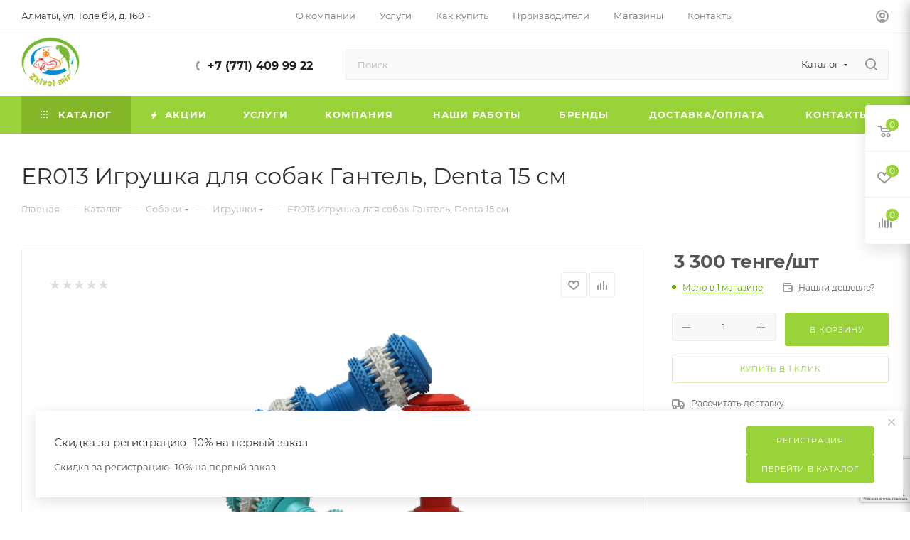

--- FILE ---
content_type: text/html; charset=UTF-8
request_url: https://zhivoimir.kz/catalog/sobaki/igrushki_1/28386/
body_size: 67371
content:
<!DOCTYPE html>
<html xmlns="http://www.w3.org/1999/xhtml" xml:lang="ru" lang="ru"  >
<head><link rel="canonical" href="https://zhivoimir.kz/catalog/sobaki/igrushki_1/28386/" />
	<title>ER013 Игрушка для собак Гантель, Denta 15 см - Интернет-магазин &quot;Живой Мир&quot;</title>
	<meta name="viewport" content="initial-scale=1.0, width=device-width, maximum-scale=1" />
	<meta name="HandheldFriendly" content="true" />
	<meta name="yes" content="yes" />
	<meta name="apple-mobile-web-app-status-bar-style" content="black" />
	<meta name="SKYPE_TOOLBAR" content="SKYPE_TOOLBAR_PARSER_COMPATIBLE" />
	<meta http-equiv="Content-Type" content="text/html; charset=UTF-8" />
<meta name="keywords" content="Корм для собак, корм для щенков, сухой корм для собак, влажный корм для собак, корм премиум-класса для собак, недорогой корм для собак, натуральный корм для собак, лучший корм для собак, гипоаллергенный корм для собак, корм для собак в Алматы, купить корм для собак, доставка корма для собак, цены на корм для собак, магазин корма для собак" />
<meta name="description" content="Купить корм для собак известных брендов в Алматы: Josera, Pro Plan, Royal Canin, Monge, Nuevo, Gemon, Simba, Beaphar, Tropi, Bono, Дарлинг, SmartHeart, Darsi, Витамин, Lunch For Pets. У нас вы найдете сухие и влажные корма для щенков и взрослых собак по доступным ценам. Доставка по Алматы. Позаботьтесь о здоровье вашего питомца с лучшими кормами!" />
<link href="/bitrix/js/intranet/intranet-common.min.css?168476733561199"  rel="stylesheet" />
<link href="/bitrix/css/aspro.max/notice.min.css?16847674162876"  rel="stylesheet" />
<link href="/bitrix/js/ui/design-tokens/dist/ui.design-tokens.min.css?174033161423463"  rel="stylesheet" />
<link href="/bitrix/js/ui/fonts/opensans/ui.font.opensans.min.css?16847673412320"  rel="stylesheet" />
<link href="/bitrix/js/main/popup/dist/main.popup.bundle.min.css?174033186526589"  rel="stylesheet" />
<link href="/bitrix/cache/css/s2/aspro_max/page_809dcb1488f4e2433a0e102c75b3f1e6/page_809dcb1488f4e2433a0e102c75b3f1e6_v1.css?1763807164131862"  rel="stylesheet" />
<link href="/bitrix/cache/css/s2/aspro_max/default_4a3d0cb5964cf9d2bb7dd4e8ed531ab2/default_4a3d0cb5964cf9d2bb7dd4e8ed531ab2_v1.css?176380716458647"  rel="stylesheet" />
<link href="/bitrix/panel/main/popup.min.css?168476733320774"  rel="stylesheet" />
<link href="/bitrix/cache/css/s2/aspro_max/template_169aebcc86dc40bc696b6f3a5d53847d/template_169aebcc86dc40bc696b6f3a5d53847d_v1.css?17638071471065903"  data-template-style="true" rel="stylesheet" />
<script>if(!window.BX)window.BX={};if(!window.BX.message)window.BX.message=function(mess){if(typeof mess==='object'){for(let i in mess) {BX.message[i]=mess[i];} return true;}};</script>
<script>(window.BX||top.BX).message({"JS_CORE_LOADING":"Загрузка...","JS_CORE_NO_DATA":"- Нет данных -","JS_CORE_WINDOW_CLOSE":"Закрыть","JS_CORE_WINDOW_EXPAND":"Развернуть","JS_CORE_WINDOW_NARROW":"Свернуть в окно","JS_CORE_WINDOW_SAVE":"Сохранить","JS_CORE_WINDOW_CANCEL":"Отменить","JS_CORE_WINDOW_CONTINUE":"Продолжить","JS_CORE_H":"ч","JS_CORE_M":"м","JS_CORE_S":"с","JSADM_AI_HIDE_EXTRA":"Скрыть лишние","JSADM_AI_ALL_NOTIF":"Показать все","JSADM_AUTH_REQ":"Требуется авторизация!","JS_CORE_WINDOW_AUTH":"Войти","JS_CORE_IMAGE_FULL":"Полный размер"});</script>
<script src="/bitrix/js/main/core/core.min.js?1740331816225181"></script>
<script>BX.Runtime.registerExtension({"name":"main.core","namespace":"BX","loaded":true});</script>
<script>BX.setJSList(["\/bitrix\/js\/main\/core\/core_ajax.js","\/bitrix\/js\/main\/core\/core_promise.js","\/bitrix\/js\/main\/polyfill\/promise\/js\/promise.js","\/bitrix\/js\/main\/loadext\/loadext.js","\/bitrix\/js\/main\/loadext\/extension.js","\/bitrix\/js\/main\/polyfill\/promise\/js\/promise.js","\/bitrix\/js\/main\/polyfill\/find\/js\/find.js","\/bitrix\/js\/main\/polyfill\/includes\/js\/includes.js","\/bitrix\/js\/main\/polyfill\/matches\/js\/matches.js","\/bitrix\/js\/ui\/polyfill\/closest\/js\/closest.js","\/bitrix\/js\/main\/polyfill\/fill\/main.polyfill.fill.js","\/bitrix\/js\/main\/polyfill\/find\/js\/find.js","\/bitrix\/js\/main\/polyfill\/matches\/js\/matches.js","\/bitrix\/js\/main\/polyfill\/core\/dist\/polyfill.bundle.js","\/bitrix\/js\/main\/core\/core.js","\/bitrix\/js\/main\/polyfill\/intersectionobserver\/js\/intersectionobserver.js","\/bitrix\/js\/main\/lazyload\/dist\/lazyload.bundle.js","\/bitrix\/js\/main\/polyfill\/core\/dist\/polyfill.bundle.js","\/bitrix\/js\/main\/parambag\/dist\/parambag.bundle.js"]);
</script>
<script>BX.Runtime.registerExtension({"name":"pull.protobuf","namespace":"BX","loaded":true});</script>
<script>BX.Runtime.registerExtension({"name":"rest.client","namespace":"window","loaded":true});</script>
<script>(window.BX||top.BX).message({"pull_server_enabled":"Y","pull_config_timestamp":1740330723,"pull_guest_mode":"N","pull_guest_user_id":0});(window.BX||top.BX).message({"PULL_OLD_REVISION":"Для продолжения корректной работы с сайтом необходимо перезагрузить страницу."});</script>
<script>BX.Runtime.registerExtension({"name":"pull.client","namespace":"BX","loaded":true});</script>
<script>BX.Runtime.registerExtension({"name":"pull","namespace":"window","loaded":true});</script>
<script>BX.Runtime.registerExtension({"name":"aspro_logo","namespace":"window","loaded":true});</script>
<script>(window.BX||top.BX).message({"NOTICE_ADDED2CART":"В корзине","NOTICE_CLOSE":"Закрыть","NOTICE_MORE":"и ещё #COUNT# #PRODUCTS#","NOTICE_PRODUCT0":"товаров","NOTICE_PRODUCT1":"товар","NOTICE_PRODUCT2":"товара","NOTICE_ADDED2DELAY":"В отложенных","NOTICE_ADDED2COMPARE":"В сравнении","NOTICE_ERROR":"Ошибка","NOTICE_REQUEST_ERROR":"Ошибка запроса","NOTICE_AUTHORIZED":"Вы успешно авторизовались","NOTICE_ADDED2FAVORITE":"В избранном","NOTICE_ADDED2SUBSCRIBE":"Вы подписались","NOTICE_REMOVED_FROM_COMPARE":"Удалено из сравнения","NOTICE_REMOVED_FROM_FAVORITE":"Удалено из избранного","NOTICE_REMOVED_FROM_SUBSCRIBE":"Удалено из подписки"});</script>
<script>BX.Runtime.registerExtension({"name":"aspro_notice","namespace":"window","loaded":true});</script>
<script>BX.Runtime.registerExtension({"name":"aspro_jquery.validate","namespace":"window","loaded":true});</script>
<script>BX.Runtime.registerExtension({"name":"aspro_validate","namespace":"window","loaded":true});</script>
<script>BX.Runtime.registerExtension({"name":"aspro_jquery.uniform","namespace":"window","loaded":true});</script>
<script>(window.BX||top.BX).message({"CT_BST_SEARCH_BUTTON2":"Найти","SEARCH_IN_SITE_FULL":"По всему сайту","SEARCH_IN_SITE":"Везде","SEARCH_IN_CATALOG_FULL":"По каталогу","SEARCH_IN_CATALOG":"Каталог"});</script>
<script>BX.Runtime.registerExtension({"name":"aspro_searchtitle","namespace":"window","loaded":true});</script>
<script>BX.Runtime.registerExtension({"name":"aspro_set_cookie_on_domains","namespace":"window","loaded":true});</script>
<script>BX.Runtime.registerExtension({"name":"aspro_line_block","namespace":"window","loaded":true});</script>
<script>BX.Runtime.registerExtension({"name":"aspro_mega_menu","namespace":"window","loaded":true});</script>
<script>BX.Runtime.registerExtension({"name":"intranet.design-tokens.bitrix24","namespace":"window","loaded":true});</script>
<script>BX.Runtime.registerExtension({"name":"ui.design-tokens","namespace":"window","loaded":true});</script>
<script>BX.Runtime.registerExtension({"name":"ui.fonts.opensans","namespace":"window","loaded":true});</script>
<script>BX.Runtime.registerExtension({"name":"main.popup","namespace":"BX.Main","loaded":true});</script>
<script>BX.Runtime.registerExtension({"name":"popup","namespace":"window","loaded":true});</script>
<script>BX.Runtime.registerExtension({"name":"main.pageobject","namespace":"window","loaded":true});</script>
<script>(window.BX||top.BX).message({"JS_CORE_LOADING":"Загрузка...","JS_CORE_NO_DATA":"- Нет данных -","JS_CORE_WINDOW_CLOSE":"Закрыть","JS_CORE_WINDOW_EXPAND":"Развернуть","JS_CORE_WINDOW_NARROW":"Свернуть в окно","JS_CORE_WINDOW_SAVE":"Сохранить","JS_CORE_WINDOW_CANCEL":"Отменить","JS_CORE_WINDOW_CONTINUE":"Продолжить","JS_CORE_H":"ч","JS_CORE_M":"м","JS_CORE_S":"с","JSADM_AI_HIDE_EXTRA":"Скрыть лишние","JSADM_AI_ALL_NOTIF":"Показать все","JSADM_AUTH_REQ":"Требуется авторизация!","JS_CORE_WINDOW_AUTH":"Войти","JS_CORE_IMAGE_FULL":"Полный размер"});</script>
<script>BX.Runtime.registerExtension({"name":"window","namespace":"window","loaded":true});</script>
<script>(window.BX||top.BX).message({"DROP_FILE":"\u003Cspan\u003EНажмите для загрузки\u003C\/span\u003E или перетащите фото (до #COUNT_FILES# файлов, 0.5 мб на файл)"});</script>
<script>BX.Runtime.registerExtension({"name":"aspro_drop","namespace":"window","loaded":true});</script>
<script type="extension/settings" data-extension="currency.currency-core">{"region":"kz"}</script>
<script>BX.Runtime.registerExtension({"name":"currency.currency-core","namespace":"BX.Currency","loaded":true});</script>
<script>BX.Runtime.registerExtension({"name":"currency","namespace":"window","loaded":true});</script>
<script>BX.Runtime.registerExtension({"name":"aspro_swiper_init","namespace":"window","loaded":true});</script>
<script>BX.Runtime.registerExtension({"name":"aspro_swiper","namespace":"window","loaded":true});</script>
<script>BX.Runtime.registerExtension({"name":"aspro_swiper_main_styles","namespace":"window","loaded":true});</script>
<script>BX.Runtime.registerExtension({"name":"aspro_swiper_events","namespace":"window","loaded":true});</script>
<script>BX.Runtime.registerExtension({"name":"aspro_hash_location","namespace":"window","loaded":true});</script>
<script>BX.Runtime.registerExtension({"name":"aspro_tabs_history","namespace":"window","loaded":true});</script>
<script>BX.Runtime.registerExtension({"name":"aspro_countdown","namespace":"window","loaded":true});</script>
<script>BX.Runtime.registerExtension({"name":"aspro_grid-list","namespace":"window","loaded":true});</script>
<script>BX.Runtime.registerExtension({"name":"aspro_video_inline_appear","namespace":"window","loaded":true});</script>
<script>BX.Runtime.registerExtension({"name":"aspro_skeleton","namespace":"window","loaded":true});</script>
<script>BX.Runtime.registerExtension({"name":"aspro_ui-card","namespace":"window","loaded":true});</script>
<script>BX.Runtime.registerExtension({"name":"aspro_video_block","namespace":"window","loaded":true});</script>
<script>BX.Runtime.registerExtension({"name":"ls","namespace":"window","loaded":true});</script>
<script>BX.Runtime.registerExtension({"name":"aspro_owl_carousel","namespace":"window","loaded":true});</script>
<script>BX.Runtime.registerExtension({"name":"aspro_catalog_element","namespace":"window","loaded":true});</script>
<script>BX.Runtime.registerExtension({"name":"aspro_detail_gallery","namespace":"window","loaded":true});</script>
<script>BX.Runtime.registerExtension({"name":"aspro_bonus_system","namespace":"window","loaded":true});</script>
<script>BX.Runtime.registerExtension({"name":"aspro_fancybox","namespace":"window","loaded":true});</script>
<script>BX.Runtime.registerExtension({"name":"aspro_animation_ext","namespace":"window","loaded":true});</script>
<script>(window.BX||top.BX).message({"LANGUAGE_ID":"ru","FORMAT_DATE":"DD.MM.YYYY","FORMAT_DATETIME":"DD.MM.YYYY HH:MI:SS","COOKIE_PREFIX":"BITRIX_SM","SERVER_TZ_OFFSET":"18000","UTF_MODE":"Y","SITE_ID":"s2","SITE_DIR":"\/","USER_ID":"","SERVER_TIME":1768873427,"USER_TZ_OFFSET":0,"USER_TZ_AUTO":"Y","bitrix_sessid":"5cac603db26ca5af33bb5b97d215f727"});</script>

<script  src="/bitrix/cache/js/s2/aspro_max/kernel_main/kernel_main_v1.js?1763837481190879"></script>
<script src="/bitrix/js/pull/protobuf/protobuf.min.js?168476733576433"></script>
<script src="/bitrix/js/pull/protobuf/model.min.js?168476733514190"></script>
<script src="/bitrix/js/rest/client/rest.client.min.js?16847673359240"></script>
<script src="/bitrix/js/pull/client/pull.client.min.js?174033129649664"></script>
<script src="/bitrix/js/main/ajax.js?168476734535509"></script>
<script src="/bitrix/js/aspro.max/notice.min.js?174039499214441"></script>
<script src="/bitrix/js/main/popup/dist/main.popup.bundle.min.js?174033186565924"></script>
<script src="/bitrix/js/main/rating.min.js?174033139512227"></script>
<script src="/bitrix/js/currency/currency-core/dist/currency-core.bundle.min.js?17403312304569"></script>
<script src="/bitrix/js/currency/core_currency.min.js?1740331230835"></script>
<script src="/bitrix/js/main/core/core_ls.min.js?17403318652683"></script>
<script>BX.setJSList(["\/bitrix\/js\/main\/pageobject\/pageobject.js","\/bitrix\/js\/main\/core\/core_window.js","\/bitrix\/js\/main\/core\/core_fx.js","\/bitrix\/js\/main\/date\/main.date.js","\/bitrix\/js\/main\/core\/core_date.js","\/bitrix\/js\/main\/utils.js","\/bitrix\/js\/main\/dd.js","\/bitrix\/js\/main\/core\/core_uf.js","\/bitrix\/js\/main\/core\/core_dd.js","\/bitrix\/js\/main\/core\/core_tooltip.js","\/local\/templates\/aspro_max\/components\/bitrix\/catalog\/main\/script.js","\/local\/templates\/aspro_max\/components\/bitrix\/catalog.element\/main\/script.js","\/local\/templates\/aspro_max\/components\/bitrix\/sale.prediction.product.detail\/main\/script.js","\/local\/templates\/aspro_max\/components\/bitrix\/sale.gift.product\/main\/script.js","\/local\/templates\/aspro_max\/components\/bitrix\/sale.gift.main.products\/main\/script.js","\/local\/templates\/aspro_max\/js\/rating_likes.js","\/local\/templates\/aspro_max\/js\/slider.swiper.min.js","\/local\/templates\/aspro_max\/vendor\/js\/carousel\/swiper\/swiper-bundle.min.js","\/local\/templates\/aspro_max\/js\/slider.swiper.galleryEvents.min.js","\/local\/templates\/aspro_max\/js\/hash_location.js","\/local\/templates\/aspro_max\/js\/tabs_history.js","\/local\/templates\/aspro_max\/js\/countdown.js","\/local\/templates\/aspro_max\/js\/video_inline_appear.min.js","\/local\/templates\/aspro_max\/js\/jquery.history.js","\/local\/templates\/aspro_max\/vendor\/js\/carousel\/owl\/owl.carousel.min.js","\/local\/templates\/aspro_max\/js\/catalog_element.min.js","\/local\/templates\/aspro_max\/js\/jquery.fancybox.min.js","\/local\/templates\/aspro_max\/js\/lite.bootstrap.js","\/local\/templates\/aspro_max\/js\/jquery.actual.min.js","\/local\/templates\/aspro_max\/vendor\/js\/ripple.js","\/local\/templates\/aspro_max\/js\/browser.js","\/local\/templates\/aspro_max\/vendor\/js\/sticky-sidebar.js","\/local\/templates\/aspro_max\/js\/jquery.alphanumeric.js","\/local\/templates\/aspro_max\/js\/jquery.cookie.js","\/local\/templates\/aspro_max\/js\/mobile.js","\/local\/templates\/aspro_max\/js\/main.js","\/local\/templates\/aspro_max\/js\/blocks\/blocks.js","\/local\/templates\/aspro_max\/js\/logo.min.js","\/local\/templates\/aspro_max\/js\/autoload\/dropdown-product.js","\/local\/templates\/aspro_max\/js\/autoload\/item-action.js","\/local\/templates\/aspro_max\/js\/autoload\/select_offer_load.js","\/local\/templates\/aspro_max\/js\/jquery.validate.js","\/local\/templates\/aspro_max\/js\/conditional\/validation.js","\/local\/templates\/aspro_max\/js\/jquery.uniform.min.js","\/bitrix\/components\/bitrix\/search.title\/script.js","\/local\/templates\/aspro_max\/components\/bitrix\/search.title\/mega_menu\/script.js","\/local\/templates\/aspro_max\/js\/searchtitle.js","\/local\/templates\/aspro_max\/components\/bitrix\/menu\/menu_in_burger\/script.js","\/local\/templates\/aspro_max\/components\/bitrix\/search.title\/corp\/script.js","\/local\/templates\/aspro_max\/components\/bitrix\/menu\/top\/script.js","\/local\/templates\/aspro_max\/js\/mega_menu.js","\/local\/templates\/aspro_max\/components\/bitrix\/menu\/bottom\/script.js","\/local\/templates\/aspro_max\/components\/bitrix\/search.title\/fixed\/script.js","\/local\/templates\/aspro_max\/js\/custom.js","\/local\/templates\/aspro_max\/components\/aspro\/regionality.list.max\/popup_regions\/script.js","\/local\/templates\/aspro_max\/js\/setCookieOnDomains.js","\/local\/templates\/aspro_max\/components\/bitrix\/catalog.comments\/catalog\/script.js","\/local\/templates\/aspro_max\/js\/drop.js"]);</script>
<script>BX.setCSSList(["\/local\/templates\/aspro_max\/components\/bitrix\/catalog\/main\/style.css","\/local\/templates\/aspro_max\/components\/bitrix\/sale.gift.main.products\/main\/style.css","\/local\/templates\/aspro_max\/vendor\/css\/carousel\/swiper\/swiper-bundle.min.css","\/local\/templates\/aspro_max\/css\/slider.swiper.min.css","\/local\/templates\/aspro_max\/css\/main_slider.min.css","\/local\/templates\/aspro_max\/css\/blocks\/grid-list.min.css","\/local\/templates\/aspro_max\/css\/skeleton.css","\/local\/templates\/aspro_max\/css\/conditional\/ui-card.min.css","\/local\/templates\/aspro_max\/css\/video_block.min.css","\/local\/templates\/aspro_max\/vendor\/css\/carousel\/owl\/owl.carousel.min.css","\/local\/templates\/aspro_max\/vendor\/css\/carousel\/owl\/owl.theme.default.min.css","\/local\/templates\/aspro_max\/css\/detail-gallery.css","\/local\/templates\/aspro_max\/css\/bonus-system.min.css","\/local\/templates\/aspro_max\/css\/jquery.fancybox.min.css","\/local\/templates\/aspro_max\/css\/animation\/animation_ext.css","\/local\/templates\/aspro_max\/css\/fonts\/montserrat\/css\/montserrat.min.css","\/local\/templates\/aspro_max\/css\/blocks\/dark-light-theme.css","\/local\/templates\/aspro_max\/css\/colored.css","\/local\/templates\/aspro_max\/css\/lite.bootstrap.css","\/local\/templates\/aspro_max\/css\/styles.css","\/local\/templates\/aspro_max\/css\/blocks\/blocks.css","\/local\/templates\/aspro_max\/css\/blocks\/common.blocks\/counter-state\/counter-state.css","\/local\/templates\/aspro_max\/css\/menu.css","\/local\/templates\/aspro_max\/css\/catalog.css","\/local\/templates\/aspro_max\/vendor\/css\/ripple.css","\/local\/templates\/aspro_max\/css\/stores.css","\/local\/templates\/aspro_max\/css\/yandex_map.css","\/local\/templates\/aspro_max\/css\/header_fixed.css","\/local\/templates\/aspro_max\/ajax\/ajax.css","\/local\/templates\/aspro_max\/css\/searchtitle.css","\/local\/templates\/aspro_max\/css\/blocks\/line-block.min.css","\/local\/templates\/aspro_max\/components\/bitrix\/menu\/top\/style.css","\/local\/templates\/aspro_max\/css\/mega_menu.css","\/local\/templates\/aspro_max\/components\/bitrix\/breadcrumb\/main\/style.css","\/local\/templates\/aspro_max\/css\/footer.css","\/bitrix\/components\/aspro\/marketing.popup\/templates\/max\/style.css","\/local\/templates\/aspro_max\/styles.css","\/local\/templates\/aspro_max\/template_styles.css","\/local\/templates\/aspro_max\/css\/header.css","\/local\/templates\/aspro_max\/css\/media.css","\/local\/templates\/aspro_max\/css\/h1-normal.css","\/local\/templates\/aspro_max\/themes\/custom_s2\/theme.css","\/local\/templates\/aspro_max\/css\/widths\/width-3.css","\/local\/templates\/aspro_max\/css\/fonts\/font-10.css","\/local\/templates\/aspro_max\/css\/custom.css","\/local\/templates\/aspro_max\/components\/bitrix\/catalog.comments\/catalog\/style.css","\/local\/templates\/aspro_max\/css\/drop.css","\/bitrix\/components\/bitrix\/blog\/templates\/.default\/style.css","\/bitrix\/components\/bitrix\/blog\/templates\/.default\/themes\/green\/style.css","\/bitrix\/components\/bitrix\/rating.vote\/templates\/standart_text\/style.css"]);</script>
<script>void 0===BX.Aspro?.Captcha&&(BX.namespace("Aspro.Captcha"),(()=>{const e="captchaApiLoader";let t={};BX.Aspro.Captcha=new class{constructor(){}get options(){return JSON.parse(JSON.stringify(t.options))}get params(){let e=t.options.params;return JSON.parse(JSON.stringify(e))}get key(){return t.options.key}get hl(){return t.options.params.hl}get type(){return t.options.type}isYandexSmartCaptcha(){return"ya.smartcaptcha"==this.type}isGoogleRecaptcha(){return!this.isYandexSmartCaptcha()}isGoogleRecaptcha3(){return this.isGoogleRecaptcha()&&3==t.options.ver}isInvisible(){return this.isYandexSmartCaptcha()?t.options.params.invisible:this.isGoogleRecaptcha()&&!this.isGoogleRecaptcha3()?"invisible"==t.options.params.size:void 0}get className(){return this.isYandexSmartCaptcha()?"smart-captcha":this.isGoogleRecaptcha()?"g-recaptcha":""}get selector(){return"."+this.className}get clientResponseSelector(){return this.isYandexSmartCaptcha()?'[name="smart-token"]':this.isGoogleRecaptcha()?".g-recaptcha-response":""}get api(){return this.isYandexSmartCaptcha()?window.smartCaptcha||null:this.isGoogleRecaptcha()&&window.grecaptcha||null}getApiResponse(e){return void 0!==e?this.api.getResponse(e):""}init(e){t.options||(t.options="object"==typeof e&&e?e:{},window.onLoadCaptcha=window.onLoadCaptcha||this.onLoad.bind(this),window.renderCaptcha=window.renderCaptcha||this.render.bind(this),window.onPassedCaptcha=window.onPassedCaptcha||this.onPassed.bind(this),window.renderRecaptchaById=window.renderRecaptchaById||window.renderCaptcha,this.isYandexSmartCaptcha()&&(window.asproRecaptcha=t.options),this.isGoogleRecaptcha()&&(window.asproRecaptcha.params={sitekey:t.options.key,recaptchaLang:t.options.params.hl,callback:t.options.params.callback},this.isGoogleRecaptcha3()||(window.asproRecaptcha.params.recaptchaSize=t.options.params.size,window.asproRecaptcha.params.recaptchaColor=t.options.params.theme,window.asproRecaptcha.params.recaptchaLogoShow=t.options.params.showLogo,window.asproRecaptcha.params.recaptchaBadge=t.options.params.badge)))}load(){return t.loadPromise=t.loadPromise||new Promise(((a,o)=>{try{if(t.onResolveLoadPromise=()=>{a()},document.getElementById(e))throw"Another Api loader already exists";let o=document.createElement("script");o.id=e,this.isYandexSmartCaptcha()?o.src="https://smartcaptcha.yandexcloud.net/captcha.js?render=onload&onload=onLoadCaptcha":o.src="//www.google.com/recaptcha/api.js?hl="+this.hl+"&onload=onLoadCaptcha&render="+(this.isGoogleRecaptcha3()?this.key:"explicit"),document.head.appendChild(o)}catch(e){console.error(e),o(e)}})),t.loadPromise}onLoad(){"function"==typeof t.onResolveLoadPromise&&t.onResolveLoadPromise()}validate(e){if(e){let t=e.closest("form")?.querySelector(this.selector);if(t){let e=t.getAttribute("data-widgetid");if(void 0!==e)return""!=this.getApiResponse(e)}}return!0}onPassed(e){e&&document.querySelectorAll(this.selector).forEach((t=>{let a=t.getAttribute("data-widgetid");if(void 0!==a){if(this.getApiResponse(a)==e){let a=t.closest("form");if(a)if(this.isInvisible()){let t=this.clientResponseSelector;a.querySelector(t)&&!a.querySelector(t).value&&(a.querySelector(t).value=e),document.querySelectorAll('iframe[src*="recaptcha"]').forEach((e=>{let t=e.parentElement?.parentElement;t&&(t.classList.contains("grecaptcha-badge")||(t.style.width="100%"))})),"one_click_buy_form"==a.getAttribute("id")?BX.submit(BX("one_click_buy_form")):"form_comment"==a.getAttribute("name")?BX.submit(BX("form_comment")):a.submit()}else this.Replacer.addValidationInput(a),a.querySelector("input.recaptcha")&&this.api&&$(a.querySelector("input.recaptcha")).valid()}}}))}onSubmit(e){return new Promise(((t,a)=>{try{if("object"==typeof e&&e&&e.form&&this.api){let a=e.form.querySelector(this.selector);if(a){let o=a.getAttribute("data-widgetid");if(void 0!==o){let a=this.clientResponseSelector;e.form.querySelector(a)&&!e.form.querySelector(a).value&&(e.form.closest(".form")&&e.form.closest(".form").classList.add("sending"),this.isInvisible()?(this.api.execute(o),t(!1)):this.isGoogleRecaptcha3()&&(this.api.execute(this.key,{action:"maxscore"}).then((t=>{e.form.querySelector(a).value=t,"one_click_buy_form"==e.form.getAttribute("id")?BX.submit(BX("one_click_buy_form")):"form_comment"==e.form.getAttribute("name")?BX.submit(BX("form_comment")):e.form.submit()})),t(!1)))}}}t(!0)}catch(e){console.error(e),a(e)}}))}render(e){return new Promise(((t,a)=>{this.load().then((()=>{try{if(!this.api)throw"Captcha api not loaded";const a=a=>{if(!a.classList.contains(this.className))throw"Node is not a captcha #"+e;let o;this.isGoogleRecaptcha3()?(a.innerHTML='<textarea class="g-recaptcha-response" style="display:none;resize:0;" name="g-recaptcha-response"></textarea>',t(a)):(a.children.length&&t(a),o=this.api.render(a,this.params),a.setAttribute("data-widgetid",o),t(a))};let o=document.getElementById(e);if(o)a(o);else{let t=0;const s=setInterval((()=>{if(o=document.getElementById(e),o)clearInterval(s),a(o);else if(++t>=10)throw clearInterval(s),"Captcha not finded #"+e}),100)}}catch(e){console.error(e),a(e)}})).catch((e=>{console.error(e),a(e)}))}))}reset(){(this.isGoogleRecaptcha()||this.isYandexSmartCaptcha())&&this.api.reset()}};BX.Aspro.Captcha.Replacer=new class{constructor(){this.bindEvents()}bindEvents(){BX.addCustomEvent(window,"onRenderCaptcha",BX.proxy(this.replace,this)),BX.addCustomEvent(window,"onAjaxSuccess",BX.proxy(this.replace,this))}replace(e){try{this.fixExists();let e=this.getForms();for(let t=0;t<e.length;++t){let a=e[t];this.hideLabel(a),this.removeReload(a),BX.Aspro.Captcha.isGoogleRecaptcha3()&&this.hideRow(a),BX.Aspro.Captcha.isGoogleRecaptcha3()||BX.Aspro.Captcha.isInvisible()||this.addValidationInput(a);let o=this.getInputs(a);for(let e=0;e<o.length;++e)this.replaceInput(o[e]);let s=this.getImages(a);for(let e=0;e<s.length;++e)this.hideImage(s[e])}return!0}catch(e){return console.error(e),!1}}fixExists(){let e=document.getElementsByClassName(BX.Aspro.Captcha.className);if(e.length)for(let t=0;t<e.length;++t){let a=e[t],o=a.id;if("string"==typeof o&&0!==o.length){let e=a.closest("form");if(e&&(this.hideLabel(e),this.removeReload(e),BX.Aspro.Captcha.isGoogleRecaptcha()&&BX.Aspro.Captcha.isGoogleRecaptcha3()&&this.hideRow(e),BX.Aspro.Captcha.isGoogleRecaptcha3()||BX.Aspro.Captcha.isInvisible()||this.addValidationInput(e),BX.Aspro.Captcha.isYandexSmartCaptcha()||!BX.Aspro.Captcha.isGoogleRecaptcha3())){let e=a.closest(".captcha-row");e&&(BX.Aspro.Captcha.isYandexSmartCaptcha()?BX.Aspro.Captcha.isInvisible()&&e.classList.add((BX.Aspro.Captcha.params.hideShield,"n"),BX.Aspro.Captcha.params.shieldPosition):e.classList.add("logo_captcha_"+BX.Aspro.Captcha.params.showLogo,window.BX.Aspro.Captcha.params.badge),BX.Aspro.Captcha.isInvisible()&&e.classList.add("invisible"),e.querySelector(".captcha_image")?.classList.add("recaptcha_tmp_img"),e.querySelector(".captcha_input")?.classList.add("recaptcha_text"))}}}}getForms(){let e=[],t=this.getInputs();for(let a=0;a<t.length;++a){let o=t[a].closest("form");o&&e.push(o)}return e}getInputs(e=null){let t=[];return(e=e||document).querySelectorAll('form input[name="captcha_word"]').forEach((e=>{t.push(e)})),t}getImages(e=null){let t=[];return(e=e||document).querySelectorAll("img[src]").forEach((e=>{(/\/bitrix\/tools\/captcha.php\?(captcha_code|captcha_sid)=[^>]*?/i.test(e.src)||"captcha"===e.id)&&t.push(e)})),t}replaceInput(e){if(!e)return;let t="recaptcha-dynamic-"+(new Date).getTime();if(null!==document.getElementById(t)){let e=!1,a=null,o=65535;do{a=Math.floor(Math.random()*o),e=null!==document.getElementById(t+a)}while(e);t+=a}let a=document.createElement("div");a.id=t,a.className=BX.Aspro.Captcha.className,a.setAttribute("data-sitekey",BX.Aspro.Captcha.key),e.parentNode&&(e.parentNode.classList.add("recaptcha_text"),e.parentNode.replaceChild(a,e)),BX.Aspro.Captcha.render(t)}hideImage(e){if(!e)return;e.style.display="none";e.setAttribute("src","[data-uri]"),e.parentNode&&e.parentNode.classList.add("recaptcha_tmp_img")}hideLabel(e=null){(e=e||document).querySelectorAll(".captcha-row label").forEach((e=>{e.style.display="none"}))}removeReload(e=null){(e=e||document).querySelectorAll(".captcha-row .refresh").forEach((e=>{e.remove()})),e.querySelectorAll(".captcha_reload").forEach((e=>{e.remove()}))}hideRow(e=null){(e=e||document).querySelectorAll(".captcha-row").forEach((e=>{e.style.display="none"}))}addValidationInput(e=null){(e=e||document).querySelectorAll(".captcha-row").forEach((e=>{e.querySelector("input.recaptcha")||e.appendChild(BX.create({tag:"input",attrs:{type:"text",class:"recaptcha"},html:""}))}))}}})());</script>
<script>window['asproRecaptcha'] = {"type":"g.recaptcha","key":"6Lf2QEUpAAAAAAtAV2N8FTqaNPh7aF9ha3Chwy1R","ver":"3","params":{"sitekey":"6Lf2QEUpAAAAAAtAV2N8FTqaNPh7aF9ha3Chwy1R","hl":"ru","callback":"onPassedCaptcha"}};</script><script>BX.Aspro.Captcha.init({"type":"g.recaptcha","key":"6Lf2QEUpAAAAAAtAV2N8FTqaNPh7aF9ha3Chwy1R","ver":"3","params":{"sitekey":"6Lf2QEUpAAAAAAtAV2N8FTqaNPh7aF9ha3Chwy1R","hl":"ru","callback":"onPassedCaptcha"}});</script>
<script>if (Intl && Intl.DateTimeFormat) document.cookie="BITRIX_SM_TZ="+Intl.DateTimeFormat().resolvedOptions().timeZone+"; path=/; expires=Fri, 01 Jan 2027 00:00:00 +0500";</script>
<script>
					(function () {
						"use strict";
						var counter = function ()
						{
							var cookie = (function (name) {
								var parts = ("; " + document.cookie).split("; " + name + "=");
								if (parts.length == 2) {
									try {return JSON.parse(decodeURIComponent(parts.pop().split(";").shift()));}
									catch (e) {}
								}
							})("BITRIX_CONVERSION_CONTEXT_s2");
							if (cookie && cookie.EXPIRE >= BX.message("SERVER_TIME"))
								return;
							var request = new XMLHttpRequest();
							request.open("POST", "/bitrix/tools/conversion/ajax_counter.php", true);
							request.setRequestHeader("Content-type", "application/x-www-form-urlencoded");
							request.send(
								"SITE_ID="+encodeURIComponent("s2")+
								"&sessid="+encodeURIComponent(BX.bitrix_sessid())+
								"&HTTP_REFERER="+encodeURIComponent(document.referrer)
							);
						};
						if (window.frameRequestStart === true)
							BX.addCustomEvent("onFrameDataReceived", counter);
						else
							BX.ready(counter);
					})();
				</script>
<script>BX.message({'PORTAL_WIZARD_NAME':'Аспро: Максимум - интернет-магазин','PORTAL_WIZARD_DESC':'Аспро: Максимум - интернет магазин с поддержкой современных технологий: BigData, композитный сайт, фасетный поиск, адаптивная верстка','ASPRO_MAX_MOD_INST_OK':'Поздравляем, модуль «Аспро: Максимум - интернет-магазин» успешно установлен!<br />\nДля установки готового сайта, пожалуйста перейдите <a href=\'/bitrix/admin/wizard_list.php?lang=ru\'>в список мастеров<\/a> <br />и выберите пункт «Установить» в меню мастера aspro:max','ASPRO_MAX_MOD_UNINST_OK':'Удаление модуля успешно завершено','ASPRO_MAX_SCOM_INSTALL_NAME':'Аспро: Максимум - интернет-магазин','ASPRO_MAX_SCOM_INSTALL_DESCRIPTION':'Мастер создания интернет-магазина «Аспро: Максимум - интернет-магазин»','ASPRO_MAX_SCOM_INSTALL_TITLE':'Установка модуля \"Аспро: Максимум\"','ASPRO_MAX_SCOM_UNINSTALL_TITLE':'Удаление модуля \"Аспро: Максимум\"','ASPRO_MAX_SPER_PARTNER':'Аспро','ASPRO_MAX_PARTNER_URI':'http://www.aspro.ru','OPEN_WIZARDS_LIST':'Открыть список мастеров','ASPRO_MAX_INSTALL_SITE':'Установить готовый сайт','PHONE':'Телефон','FAST_VIEW':'Быстрый просмотр','TABLES_SIZE_TITLE':'Подбор размера','SOCIAL':'Социальные сети','DESCRIPTION':'Описание магазина','ITEMS':'Товары','LOGO':'Логотип','REGISTER_INCLUDE_AREA':'Текст о регистрации','AUTH_INCLUDE_AREA':'Текст об авторизации','FRONT_IMG':'Изображение компании','EMPTY_CART':'пуста','CATALOG_VIEW_MORE':'... Показать все','CATALOG_VIEW_LESS':'... Свернуть','JS_REQUIRED':'Заполните это поле','JS_FORMAT':'Неверный формат','JS_FILE_EXT':'Недопустимое расширение файла','JS_PASSWORD_COPY':'Пароли не совпадают','JS_PASSWORD_LENGTH':'Минимум 6 символов','JS_ERROR':'Неверно заполнено поле','JS_FILE_SIZE':'Максимальный размер 5мб','JS_FILE_BUTTON_NAME':'Выберите файл','JS_FILE_DEFAULT':'Прикрепите файл','JS_DATE':'Некорректная дата','JS_DATETIME':'Некорректная дата/время','JS_REQUIRED_LICENSES':'Согласитесь с условиями','JS_REQUIRED_OFFER':'Согласитесь с условиями','LICENSE_PROP':'Согласие на обработку персональных данных','LOGIN_LEN':'Введите минимум {0} символа','FANCY_CLOSE':'Закрыть','FANCY_NEXT':'Следующий','FANCY_PREV':'Предыдущий','TOP_AUTH_REGISTER':'Регистрация','CALLBACK':'Заказать звонок','ASK':'Задать вопрос','REVIEW':'Оставить отзыв','S_CALLBACK':'Заказать звонок','UNTIL_AKC':'До конца акции','TITLE_QUANTITY_BLOCK':'Остаток','TITLE_QUANTITY':'шт','TOTAL_SUMM_ITEM':'Общая стоимость ','SUBSCRIBE_SUCCESS':'Вы успешно подписались','RECAPTCHA_TEXT':'Подтвердите, что вы не робот','JS_RECAPTCHA_ERROR':'Пройдите проверку','COUNTDOWN_SEC':'сек','COUNTDOWN_MIN':'мин','COUNTDOWN_HOUR':'час','COUNTDOWN_DAY0':'дн','COUNTDOWN_DAY1':'дн','COUNTDOWN_DAY2':'дн','COUNTDOWN_WEAK0':'Недель','COUNTDOWN_WEAK1':'Неделя','COUNTDOWN_WEAK2':'Недели','COUNTDOWN_MONTH0':'Месяцев','COUNTDOWN_MONTH1':'Месяц','COUNTDOWN_MONTH2':'Месяца','COUNTDOWN_YEAR0':'Лет','COUNTDOWN_YEAR1':'Год','COUNTDOWN_YEAR2':'Года','COUNTDOWN_COMPACT_SEC':'с','COUNTDOWN_COMPACT_MIN':'м','COUNTDOWN_COMPACT_HOUR':'ч','COUNTDOWN_COMPACT_DAY':'д','COUNTDOWN_COMPACT_WEAK':'н','COUNTDOWN_COMPACT_MONTH':'м','COUNTDOWN_COMPACT_YEAR0':'л','COUNTDOWN_COMPACT_YEAR1':'г','CATALOG_PARTIAL_BASKET_PROPERTIES_ERROR':'Заполнены не все свойства у добавляемого товара','CATALOG_EMPTY_BASKET_PROPERTIES_ERROR':'Выберите свойства товара, добавляемые в корзину в параметрах компонента','CATALOG_ELEMENT_NOT_FOUND':'Элемент не найден','ERROR_ADD2BASKET':'Ошибка добавления товара в корзину','CATALOG_SUCCESSFUL_ADD_TO_BASKET':'Успешное добавление товара в корзину','ERROR_BASKET_TITLE':'Ошибка корзины','ERROR_BASKET_PROP_TITLE':'Выберите свойства, добавляемые в корзину','ERROR_BASKET_BUTTON':'Выбрать','BASKET_TOP':'Корзина в шапке','ERROR_ADD_DELAY_ITEM':'Ошибка отложенной корзины','VIEWED_TITLE':'Ранее вы смотрели','VIEWED_BEFORE':'Ранее вы смотрели','BEST_TITLE':'Лучшие предложения','CT_BST_SEARCH_BUTTON':'Поиск','CT_BST_SEARCH2_BUTTON':'Найти','BASKET_PRINT_BUTTON':'Распечатать','BASKET_CLEAR_ALL_BUTTON':'Очистить','BASKET_QUICK_ORDER_BUTTON':'Быстрый заказ','BASKET_CONTINUE_BUTTON':'Продолжить покупки','BASKET_ORDER_BUTTON':'Оформить заказ','SHARE_BUTTON':'Поделиться','BASKET_CHANGE_TITLE':'Ваш заказ','BASKET_CHANGE_LINK':'Изменить','MORE_INFO_SKU':'Купить','FROM':'от','BEFORE':'до','TITLE_BLOCK_VIEWED_NAME':'Ранее вы смотрели','T_BASKET':'Корзина','FILTER_EXPAND_VALUES':'Показать все','FILTER_HIDE_VALUES':'Свернуть','FULL_ORDER':'Полный заказ','CUSTOM_COLOR_CHOOSE':'Выбрать','CUSTOM_COLOR_CANCEL':'Отмена','S_MOBILE_MENU':'Меню','MAX_T_MENU_BACK':'Назад','MAX_T_MENU_CALLBACK':'Обратная связь','MAX_T_MENU_CONTACTS_TITLE':'Будьте на связи','SEARCH_TITLE':'Поиск','SOCIAL_TITLE':'Оставайтесь на связи','HEADER_SCHEDULE':'Время работы','SEO_TEXT':'SEO описание','COMPANY_IMG':'Картинка компании','COMPANY_TEXT':'Описание компании','CONFIG_SAVE_SUCCESS':'Настройки сохранены','CONFIG_SAVE_FAIL':'Ошибка сохранения настроек','ITEM_ECONOMY':'Экономия','ITEM_ARTICLE':'Артикул: ','JS_FORMAT_ORDER':'имеет неверный формат','JS_BASKET_COUNT_TITLE':'В корзине товаров на SUMM','POPUP_VIDEO':'Видео','POPUP_GIFT_TEXT':'Нашли что-то особенное? Намекните другу о подарке!','ORDER_FIO_LABEL':'Ф.И.О.','ORDER_PHONE_LABEL':'Телефон','ORDER_REGISTER_BUTTON':'Регистрация','PRICES_TYPE':'Варианты цен','FILTER_HELPER_VALUES':' знач.','SHOW_MORE_SCU_MAIN':'Еще #COUNT#','SHOW_MORE_SCU_1':'предложение','SHOW_MORE_SCU_2':'предложения','SHOW_MORE_SCU_3':'предложений','PARENT_ITEM_NOT_FOUND':'Не найден основной товар для услуги в корзине. Обновите страницу и попробуйте снова.','INVALID_NUMBER':'Неверный номер','INVALID_COUNTRY_CODE':'Неверный код страны','TOO_SHORT':'Номер слишком короткий','TOO_LONG':'Номер слишком длинный','FORM_REQUIRED_FIELDS':'обязательные поля'})</script>
<link href="/local/templates/aspro_max/css/critical.min.css?168477267624" data-skip-moving="true" rel="stylesheet">
<meta name="theme-color" content="#9ad239">
<style>:root{--theme-base-color: #9ad239;--theme-base-opacity-color: #9ad2391a;--theme-base-color-hue:82;--theme-base-color-saturation:63%;--theme-base-color-lightness:52%;}</style>
<style>html {--theme-page-width: 1348px;--theme-page-width-padding: 30px}</style>
<script src="/local/templates/aspro_max/js/observer.js" async defer></script>
<script data-skip-moving="true">window.lazySizesConfig = window.lazySizesConfig || {};lazySizesConfig.loadMode = 1;lazySizesConfig.expand = 200;lazySizesConfig.expFactor = 1;lazySizesConfig.hFac = 0.1;window.lazySizesConfig.loadHidden = false;window.lazySizesConfig.lazyClass = "lazy";</script>
<script src="/local/templates/aspro_max/js/ls.unveilhooks.min.js" data-skip-moving="true" defer></script>
<script src="/local/templates/aspro_max/js/lazysizes.min.js" data-skip-moving="true" defer></script>
<link href="/local/templates/aspro_max/css/print.min.css?168477267621755" data-template-style="true" rel="stylesheet" media="print">
                    <script src="/local/templates/aspro_max/js/app.min.js?17403949922299"></script>
                    <script data-skip-moving="true" src="/bitrix/js/main/jquery/jquery-3.6.0.min.js"></script>
                    <script data-skip-moving="true" src="/local/templates/aspro_max/js/speed.min.js?=1740394979"></script>
<link rel="apple-touch-icon" sizes="180x180" href="/upload/CMax/5f5/9oygi8ovt7zr1nkmvjzzra53h82pl2v5/180_180.png" />
<meta property="og:description" content="ER013 Игрушка для собак Гантель, Denta 15 см" />
<meta property="og:image" content="https://zhivoimir.kz:443/upload/iblock/fa5/iwtqm7ma3am8wsnq6gzejbld3o118ydm/c835d939-6639-4972-b7c7-065fadcc19f1_cd3c3a08-5c13-11ed-be98-3cecef9104bb.resize2.jpg" />
<link rel="image_src" href="https://zhivoimir.kz:443/upload/iblock/fa5/iwtqm7ma3am8wsnq6gzejbld3o118ydm/c835d939-6639-4972-b7c7-065fadcc19f1_cd3c3a08-5c13-11ed-be98-3cecef9104bb.resize2.jpg"  />
<meta property="og:title" content="ER013 Игрушка для собак Гантель, Denta 15 см - Интернет-магазин &quot;Живой Мир&quot;" />
<meta property="og:type" content="website" />
<meta property="og:url" content="https://zhivoimir.kz:443/catalog/sobaki/igrushki_1/28386/" />
<script src="/local/templates/aspro_max/js/fetch/bottom_panel.min.js?1740394979557" defer=""></script>

<script  src="/bitrix/cache/js/s2/aspro_max/template_d287b5e578970a19d03b094019226cd6/template_d287b5e578970a19d03b094019226cd6_v1.js?1763807147322487"></script>
<script  src="/bitrix/cache/js/s2/aspro_max/page_a9ec3ba851ba4a3a2a19090ae7d1f73b/page_a9ec3ba851ba4a3a2a19090ae7d1f73b_v1.js?1763807164376511"></script>
<script  src="/bitrix/cache/js/s2/aspro_max/default_00ca93037594a03dc9e4f6dedc13c444/default_00ca93037594a03dc9e4f6dedc13c444_v1.js?17638071472120"></script>
<script  src="/bitrix/cache/js/s2/aspro_max/default_4184ba090dbe06aac367594a850759fe/default_4184ba090dbe06aac367594a850759fe_v1.js?176380716411894"></script>
<script>var _ba = _ba || []; _ba.push(["aid", "a3a251ae476b9fa833e9bd28eccd72ec"]); _ba.push(["host", "zhivoimir.kz"]); (function() {var ba = document.createElement("script"); ba.type = "text/javascript"; ba.async = true;ba.src = (document.location.protocol == "https:" ? "https://" : "http://") + "bitrix.info/ba.js";var s = document.getElementsByTagName("script")[0];s.parentNode.insertBefore(ba, s);})();</script>

		<style>html {--theme-items-gap:32px;--fixed-header:105px;--fixed-tabs:49px;}</style>	</head>
<body class=" site_s2  fill_bg_n catalog-delayed-btn-Y theme-light" id="main" data-site="/">
		
	<div id="panel"></div>
	
				<!--'start_frame_cache_basketitems-component-block'-->												<div id="ajax_basket"></div>
					<!--'end_frame_cache_basketitems-component-block'-->								<div class="cd-modal-bg"></div>
		<script data-skip-moving="true">var solutionName = 'arMaxOptions';</script>
		<script src="/local/templates/aspro_max/js/setTheme.php?site_id=s2&site_dir=/" data-skip-moving="true"></script>
		<script>window.onload=function(){window.basketJSParams = window.basketJSParams || [];}
		BX.message({'MIN_ORDER_PRICE_TEXT':'<b>Минимальная сумма заказа #PRICE#<\/b><br/>Пожалуйста, добавьте еще товаров в корзину','LICENSES_TEXT':'Я согласен на <a href=\"/include/licenses_detail.php\" target=\"_blank\">обработку персональных данных<\/a>','OFFER_TEXT':'Согласен с <a href=\"/include/offer_detail.php\" target=\"_blank\">публичной офертой<\/a>'});
		arAsproOptions.PAGES.FRONT_PAGE = window[solutionName].PAGES.FRONT_PAGE = "";arAsproOptions.PAGES.BASKET_PAGE = window[solutionName].PAGES.BASKET_PAGE = "";arAsproOptions.PAGES.ORDER_PAGE = window[solutionName].PAGES.ORDER_PAGE = "";arAsproOptions.PAGES.PERSONAL_PAGE = window[solutionName].PAGES.PERSONAL_PAGE = "";arAsproOptions.PAGES.CATALOG_PAGE = window[solutionName].PAGES.CATALOG_PAGE = "1";</script>
		<div class="wrapper1  header_bgcolored long_header colored_header catalog_page basket_fly fly2 basket_fill_WHITE side_LEFT block_side_NORMAL catalog_icons_Y banner_auto with_fast_view mheader-v1 header-v8 header-font-lower_N regions_Y title_position_LEFT footer-v1 front-vindex1 mfixed_Y mfixed_view_always title-v3 lazy_Y with_phones compact-catalog dark-hover-overlay normal-catalog-img landing-normal big-banners-mobile-normal bottom-icons-panel-Y compact-breadcrumbs-N catalog-delayed-btn-Y  ">

<div class="mega_fixed_menu scrollblock">
	<div class="maxwidth-theme">
		<svg class="svg svg-close" width="14" height="14" viewBox="0 0 14 14">
		  <path data-name="Rounded Rectangle 568 copy 16" d="M1009.4,953l5.32,5.315a0.987,0.987,0,0,1,0,1.4,1,1,0,0,1-1.41,0L1008,954.4l-5.32,5.315a0.991,0.991,0,0,1-1.4-1.4L1006.6,953l-5.32-5.315a0.991,0.991,0,0,1,1.4-1.4l5.32,5.315,5.31-5.315a1,1,0,0,1,1.41,0,0.987,0.987,0,0,1,0,1.4Z" transform="translate(-1001 -946)"></path>
		</svg>
		<i class="svg svg-close mask arrow"></i>
		<div class="row">
			<div class="col-md-9">
				<div class="left_menu_block">
					<div class="logo_block flexbox flexbox--row align-items-normal">
						<div class="logo">
							<a href="/"><img src="/upload/CMax/b7b/ati03ihhjje8zeae1rkaz88zq06q1slb/1 - Логотип.png" alt="zhivoimir.kz" title="zhivoimir.kz" data-src="" /></a>						</div>
						<div class="top-description addr">
							Интернет-магазин 
представительского класса						</div>
					</div>
					<div class="search_block">
						<div class="search_wrap">
							<div class="search-block">
									<div class="search-wrapper">
		<div id="title-search_mega_menu">
			<form action="/catalog/" class="search search--hastype">
				<div class="search-input-div">
					<input class="search-input" id="title-search-input_mega_menu" type="text" name="q" value="" placeholder="Поиск" size="20" maxlength="50" autocomplete="off" />
				</div>
				<div class="search-button-div">
					<button class="btn btn-search" type="submit" name="s" value="Найти"><i class="svg search2  inline " aria-hidden="true"><svg width="17" height="17" ><use xlink:href="/local/templates/aspro_max/images/svg/header_icons_srite.svg#search"></use></svg></i></button>
											<div class="dropdown-select searchtype">
							<input type="hidden" name="type" value="catalog" />
							<div class="dropdown-select__title darken font_xs">
								<span>Каталог</span>
								<i class="svg  svg-inline-search-down" aria-hidden="true" ><svg xmlns="http://www.w3.org/2000/svg" width="5" height="3" viewBox="0 0 5 3"><path class="cls-1" d="M250,80h5l-2.5,3Z" transform="translate(-250 -80)"/></svg></i>							</div>
							<div class="dropdown-select__list dropdown-menu-wrapper" role="menu">
								<!--noindex-->
								<div class="dropdown-menu-inner rounded3">
									<div class="dropdown-select__list-item font_xs">
										<span class="dropdown-select__list-link darken" data-type="all">
											<span>По всему сайту</span>
										</span>
									</div>
									<div class="dropdown-select__list-item font_xs">
										<span class="dropdown-select__list-link dropdown-select__list-link--current" data-type="catalog">
											<span>По каталогу</span>
										</span>
									</div>
								</div>
								<!--/noindex-->
							</div>
						</div>
					<span class="close-block inline-search-hide"><span class="svg svg-close close-icons"></span></span>
				</div>
			</form>
		</div>
	</div>
<script>
	var jsControl = new JCTitleSearch3({
		//'WAIT_IMAGE': '/bitrix/themes/.default/images/wait.gif',
		'AJAX_PAGE' : '/catalog/sobaki/igrushki_1/28386/',
		'CONTAINER_ID': 'title-search_mega_menu',
		'INPUT_ID': 'title-search-input_mega_menu',
		'INPUT_ID_TMP': 'title-search-input_mega_menu',
		'MIN_QUERY_LEN': 2
	});
</script>							</div>
						</div>
					</div>
										<!-- noindex -->

	<div class="burger_menu_wrapper">
		
			<div class="top_link_wrapper">
				<div class="menu-item dropdown catalog wide_menu   active">
					<div class="wrap">
						<a class="dropdown-toggle" href="/catalog/">
							<div class="link-title color-theme-hover">
																	<i class="svg inline  svg-inline-icon_catalog" aria-hidden="true" ><svg xmlns="http://www.w3.org/2000/svg" width="10" height="10" viewBox="0 0 10 10"><path  data-name="Rounded Rectangle 969 copy 7" class="cls-1" d="M644,76a1,1,0,1,1-1,1A1,1,0,0,1,644,76Zm4,0a1,1,0,1,1-1,1A1,1,0,0,1,648,76Zm4,0a1,1,0,1,1-1,1A1,1,0,0,1,652,76Zm-8,4a1,1,0,1,1-1,1A1,1,0,0,1,644,80Zm4,0a1,1,0,1,1-1,1A1,1,0,0,1,648,80Zm4,0a1,1,0,1,1-1,1A1,1,0,0,1,652,80Zm-8,4a1,1,0,1,1-1,1A1,1,0,0,1,644,84Zm4,0a1,1,0,1,1-1,1A1,1,0,0,1,648,84Zm4,0a1,1,0,1,1-1,1A1,1,0,0,1,652,84Z" transform="translate(-643 -76)"/></svg></i>																Каталог							</div>
						</a>
													<span class="tail"></span>
							<div class="burger-dropdown-menu row">
								<div class="menu-wrapper" >
									
																														<div class="col-md-4 dropdown-submenu active has_img">
																						<a href="/catalog/sobaki/" class="color-theme-hover" title="Собаки">
												<span class="name option-font-bold">Собаки</span>
											</a>
																								<div class="burger-dropdown-menu toggle_menu">
																																									<div class="menu-item   ">
															<a href="/catalog/sobaki/korma__1/" title="Корма">
																<span class="name color-theme-hover">Корма</span>
															</a>
																													</div>
																																									<div class="menu-item   ">
															<a href="/catalog/sobaki/lakomstva_3/" title="Лакомства">
																<span class="name color-theme-hover">Лакомства</span>
															</a>
																													</div>
																																									<div class="menu-item   ">
															<a href="/catalog/sobaki/vitaminy_3/" title="Витамины">
																<span class="name color-theme-hover">Витамины</span>
															</a>
																													</div>
																																									<div class="menu-item   ">
															<a href="/catalog/sobaki/preparaty__1/" title="Препараты">
																<span class="name color-theme-hover">Препараты</span>
															</a>
																													</div>
																																									<div class="menu-item   ">
															<a href="/catalog/sobaki/gruming_kosmetika_i_ukhod__1/" title="Груминг, косметика и уход">
																<span class="name color-theme-hover">Груминг, косметика и уход</span>
															</a>
																													</div>
																																									<div class="menu-item   ">
															<a href="/catalog/sobaki/zashchita_ot_blokh_kleshchey_i_gelmintov_1/" title="Защита от блох, клещей и гельминтов">
																<span class="name color-theme-hover">Защита от блох, клещей и гельминтов</span>
															</a>
																													</div>
																																									<div class="menu-item   ">
															<a href="/catalog/sobaki/amunitsiya__1/" title="Амуниция">
																<span class="name color-theme-hover">Амуниция</span>
															</a>
																													</div>
																																									<div class="menu-item   active">
															<a href="/catalog/sobaki/igrushki_1/" title="Игрушки">
																<span class="name color-theme-hover">Игрушки</span>
															</a>
																													</div>
																																									<div class="menu-item   ">
															<a href="/catalog/sobaki/lezhanki/" title="Лежанки">
																<span class="name color-theme-hover">Лежанки</span>
															</a>
																													</div>
																																									<div class="menu-item   ">
															<a href="/catalog/sobaki/miski/" title="Миски">
																<span class="name color-theme-hover">Миски</span>
															</a>
																													</div>
																																									<div class="menu-item collapsed  ">
															<a href="/catalog/sobaki/volery_i_perenoski_/" title="Вольеры и переноски">
																<span class="name color-theme-hover">Вольеры и переноски</span>
															</a>
																													</div>
																																									<div class="menu-item collapsed  ">
															<a href="/catalog/sobaki/odezhda/" title="Одежда">
																<span class="name color-theme-hover">Одежда</span>
															</a>
																													</div>
																																									<div class="menu-item collapsed  ">
															<a href="/catalog/sobaki/tualety_i_lotki_1/" title="Туалеты и лотки">
																<span class="name color-theme-hover">Туалеты и лотки</span>
															</a>
																													</div>
																									</div>
																					</div>
									
																														<div class="col-md-4 dropdown-submenu  has_img">
																						<a href="/catalog/koshki/" class="color-theme-hover" title="Кошки">
												<span class="name option-font-bold">Кошки</span>
											</a>
																								<div class="burger-dropdown-menu toggle_menu">
																																									<div class="menu-item   ">
															<a href="/catalog/koshki/korma/" title="Корма">
																<span class="name color-theme-hover">Корма</span>
															</a>
																													</div>
																																									<div class="menu-item   ">
															<a href="/catalog/koshki/lakomstva_1/" title="Лакомства">
																<span class="name color-theme-hover">Лакомства</span>
															</a>
																													</div>
																																									<div class="menu-item   ">
															<a href="/catalog/koshki/vitaminy_1/" title="Витамины">
																<span class="name color-theme-hover">Витамины</span>
															</a>
																													</div>
																																									<div class="menu-item   ">
															<a href="/catalog/koshki/preparaty_/" title="Препараты">
																<span class="name color-theme-hover">Препараты</span>
															</a>
																													</div>
																																									<div class="menu-item   ">
															<a href="/catalog/koshki/gruming_kosmetika_i_ukhod_/" title="Груминг, косметика и уход">
																<span class="name color-theme-hover">Груминг, косметика и уход</span>
															</a>
																													</div>
																																									<div class="menu-item   ">
															<a href="/catalog/koshki/zashchita_ot_blokh_kleshchey_i_gelmintov/" title="Защита от блох, клещей и гельминтов">
																<span class="name color-theme-hover">Защита от блох, клещей и гельминтов</span>
															</a>
																													</div>
																																									<div class="menu-item   ">
															<a href="/catalog/koshki/amunitsiya_/" title="Амуниция">
																<span class="name color-theme-hover">Амуниция</span>
															</a>
																													</div>
																																									<div class="menu-item   ">
															<a href="/catalog/koshki/igrushki/" title="Игрушки">
																<span class="name color-theme-hover">Игрушки</span>
															</a>
																													</div>
																																									<div class="menu-item   ">
															<a href="/catalog/koshki/napolniteli/" title="Наполнители">
																<span class="name color-theme-hover">Наполнители</span>
															</a>
																													</div>
																																									<div class="menu-item   ">
															<a href="/catalog/koshki/miski_i_poilki/" title="Миски и поилки">
																<span class="name color-theme-hover">Миски и поилки</span>
															</a>
																													</div>
																																									<div class="menu-item collapsed  ">
															<a href="/catalog/koshki/kogtetochki_lezhanki/" title="Когтеточки, лежанки">
																<span class="name color-theme-hover">Когтеточки, лежанки</span>
															</a>
																													</div>
																																									<div class="menu-item collapsed  ">
															<a href="/catalog/koshki/perenoski/" title="Переноски">
																<span class="name color-theme-hover">Переноски</span>
															</a>
																													</div>
																																									<div class="menu-item collapsed  ">
															<a href="/catalog/koshki/tualety_i_lotki/" title="Туалеты и лотки">
																<span class="name color-theme-hover">Туалеты и лотки</span>
															</a>
																													</div>
																									</div>
																					</div>
									
																														<div class="col-md-4 dropdown-submenu  has_img">
																						<a href="/catalog/gryzuny/" class="color-theme-hover" title="Грызуны">
												<span class="name option-font-bold">Грызуны</span>
											</a>
																								<div class="burger-dropdown-menu toggle_menu">
																																									<div class="menu-item   ">
															<a href="/catalog/gryzuny/korm/" title="Корм">
																<span class="name color-theme-hover">Корм</span>
															</a>
																													</div>
																																									<div class="menu-item   ">
															<a href="/catalog/gryzuny/lakomstva/" title="Лакомства">
																<span class="name color-theme-hover">Лакомства</span>
															</a>
																													</div>
																																									<div class="menu-item   ">
															<a href="/catalog/gryzuny/vitaminy/" title="Витамины">
																<span class="name color-theme-hover">Витамины</span>
															</a>
																													</div>
																																									<div class="menu-item   ">
															<a href="/catalog/gryzuny/sredstva_po_ukhodu/" title="Средства по уходу">
																<span class="name color-theme-hover">Средства по уходу</span>
															</a>
																													</div>
																																									<div class="menu-item   ">
															<a href="/catalog/gryzuny/gryzuny_1/" title="Грызуны">
																<span class="name color-theme-hover">Грызуны</span>
															</a>
																													</div>
																																									<div class="menu-item   ">
															<a href="/catalog/gryzuny/aksessuary/" title="Аксессуары">
																<span class="name color-theme-hover">Аксессуары</span>
															</a>
																													</div>
																																									<div class="menu-item   ">
															<a href="/catalog/gryzuny/kletki/" title="Клетки">
																<span class="name color-theme-hover">Клетки</span>
															</a>
																													</div>
																																									<div class="menu-item   ">
															<a href="/catalog/gryzuny/seno_i_opilki/" title="Сено и опилки">
																<span class="name color-theme-hover">Сено и опилки</span>
															</a>
																													</div>
																									</div>
																					</div>
									
																														<div class="col-md-4 dropdown-submenu  has_img">
																						<a href="/catalog/rybki/" class="color-theme-hover" title="Рыбки">
												<span class="name option-font-bold">Рыбки</span>
											</a>
																								<div class="burger-dropdown-menu toggle_menu">
																																									<div class="menu-item   ">
															<a href="/catalog/rybki/korma_/" title="Корма">
																<span class="name color-theme-hover">Корма</span>
															</a>
																													</div>
																																									<div class="menu-item   ">
															<a href="/catalog/rybki/akvariumnaya_khimiya_/" title="Аквариумная химия">
																<span class="name color-theme-hover">Аквариумная химия</span>
															</a>
																													</div>
																																									<div class="menu-item   ">
															<a href="/catalog/rybki/akvariumnye_obitateli/" title="Аквариумные обитатели">
																<span class="name color-theme-hover">Аквариумные обитатели</span>
															</a>
																													</div>
																																									<div class="menu-item   ">
															<a href="/catalog/rybki/akvariumy/" title="Аквариумы">
																<span class="name color-theme-hover">Аквариумы</span>
															</a>
																													</div>
																																									<div class="menu-item   ">
															<a href="/catalog/rybki/oborudovanie_/" title="Оборудование">
																<span class="name color-theme-hover">Оборудование</span>
															</a>
																													</div>
																																									<div class="menu-item   ">
															<a href="/catalog/rybki/osveshchenie_dlya_akvariuma/" title="Освещение для аквариума">
																<span class="name color-theme-hover">Освещение для аквариума</span>
															</a>
																													</div>
																																									<div class="menu-item   ">
															<a href="/catalog/rybki/inventar_dlya_akvariuma/" title="Инвентарь для аквариума">
																<span class="name color-theme-hover">Инвентарь для аквариума</span>
															</a>
																													</div>
																																									<div class="menu-item   ">
															<a href="/catalog/rybki/dekoratsii_/" title="Декорации">
																<span class="name color-theme-hover">Декорации</span>
															</a>
																													</div>
																									</div>
																					</div>
									
																														<div class="col-md-4 dropdown-submenu  has_img">
																						<a href="/catalog/ptitsy/" class="color-theme-hover" title="Птицы">
												<span class="name option-font-bold">Птицы</span>
											</a>
																								<div class="burger-dropdown-menu toggle_menu">
																																									<div class="menu-item   ">
															<a href="/catalog/ptitsy/korma_1/" title="Корма">
																<span class="name color-theme-hover">Корма</span>
															</a>
																													</div>
																																									<div class="menu-item   ">
															<a href="/catalog/ptitsy/lakomstva_2/" title="Лакомства">
																<span class="name color-theme-hover">Лакомства</span>
															</a>
																													</div>
																																									<div class="menu-item   ">
															<a href="/catalog/ptitsy/vitaminy_2/" title="Витамины">
																<span class="name color-theme-hover">Витамины</span>
															</a>
																													</div>
																																									<div class="menu-item   ">
															<a href="/catalog/ptitsy/dekorativnye_ptitsy/" title="Декоративные птицы">
																<span class="name color-theme-hover">Декоративные птицы</span>
															</a>
																													</div>
																																									<div class="menu-item   ">
															<a href="/catalog/ptitsy/sredstva_po_ukhodu_1/" title="Средства по уходу">
																<span class="name color-theme-hover">Средства по уходу</span>
															</a>
																													</div>
																																									<div class="menu-item   ">
															<a href="/catalog/ptitsy/kletki_dlya_ptits/" title="Клетки для птиц">
																<span class="name color-theme-hover">Клетки для птиц</span>
															</a>
																													</div>
																																									<div class="menu-item   ">
															<a href="/catalog/ptitsy/aksessuary_1/" title="Аксессуары">
																<span class="name color-theme-hover">Аксессуары</span>
															</a>
																													</div>
																									</div>
																					</div>
									
																														<div class="col-md-4   has_img">
																						<a href="/catalog/podarochnye_sertifikaty/" class="color-theme-hover" title="Подарочные сертификаты">
												<span class="name option-font-bold">Подарочные сертификаты</span>
											</a>
																					</div>
									
																														<div class="col-md-4 dropdown-submenu  has_img">
																						<a href="/catalog/reptilii/" class="color-theme-hover" title="Рептилии">
												<span class="name option-font-bold">Рептилии</span>
											</a>
																								<div class="burger-dropdown-menu toggle_menu">
																																									<div class="menu-item   ">
															<a href="/catalog/reptilii/korm_/" title="Корм">
																<span class="name color-theme-hover">Корм</span>
															</a>
																													</div>
																																									<div class="menu-item   ">
															<a href="/catalog/reptilii/terrariumnye_obitateli/" title="Террариумные обитатели">
																<span class="name color-theme-hover">Террариумные обитатели</span>
															</a>
																													</div>
																																									<div class="menu-item   ">
															<a href="/catalog/reptilii/terrariumy_i_perenoski_/" title="Террариумы и переноски">
																<span class="name color-theme-hover">Террариумы и переноски</span>
															</a>
																													</div>
																																									<div class="menu-item   ">
															<a href="/catalog/reptilii/oborudovanie_dlya_terrariuma/" title="Оборудование для террариума">
																<span class="name color-theme-hover">Оборудование для террариума</span>
															</a>
																													</div>
																																									<div class="menu-item   ">
															<a href="/catalog/reptilii/lampy_i_svetilniki/" title="Лампы и светильники">
																<span class="name color-theme-hover">Лампы и светильники</span>
															</a>
																													</div>
																																									<div class="menu-item   ">
															<a href="/catalog/reptilii/dekoratsiya_i_grunt_/" title="Декорация и грунт">
																<span class="name color-theme-hover">Декорация и грунт</span>
															</a>
																													</div>
																																									<div class="menu-item   ">
															<a href="/catalog/reptilii/aksessuary_/" title="Аксессуары">
																<span class="name color-theme-hover">Аксессуары</span>
															</a>
																													</div>
																									</div>
																					</div>
																	</div>
							</div>
											</div>
				</div>
			</div>
					
		<div class="bottom_links_wrapper row">
								<div class="menu-item col-md-4 unvisible    ">
					<div class="wrap">
						<a class="" href="/sale/">
							<div class="link-title color-theme-hover">
																	<i class="svg inline  svg-inline-icon_discount" aria-hidden="true" ><svg xmlns="http://www.w3.org/2000/svg" width="9" height="12" viewBox="0 0 9 12"><path  data-name="Shape 943 copy 12" class="cls-1" d="M710,75l-7,7h3l-1,5,7-7h-3Z" transform="translate(-703 -75)"/></svg></i>																Акции							</div>
						</a>
											</div>
				</div>
								<div class="menu-item col-md-4 unvisible dropdown   ">
					<div class="wrap">
						<a class="dropdown-toggle" href="/services/">
							<div class="link-title color-theme-hover">
																Услуги							</div>
						</a>
													<span class="tail"></span>
							<div class="burger-dropdown-menu">
								<div class="menu-wrapper" >
									
																														<div class="dropdown-submenu  has_img">
																						<a href="/services/presnovodnye-akvariumy/" class="color-theme-hover" title="Пресноводные аквариумы">
												<span class="name option-font-bold">Пресноводные аквариумы</span>
											</a>
																								<div class="burger-dropdown-menu with_padding toggle_menu">
																																									<div class="menu-item   ">
															<a href="/services/presnovodnye-akvariumy/razovaya-chistka-akvariuma/" title="Разовая чистка аквариума">
																<span class="name color-theme-hover">Разовая чистка аквариума</span>
															</a>
																													</div>
																																									<div class="menu-item   ">
															<a href="/services/presnovodnye-akvariumy/abonentskoe-obsluzhivanie-akvariumov/" title="Абонентское обслуживание аквариумов">
																<span class="name color-theme-hover">Абонентское обслуживание аквариумов</span>
															</a>
																													</div>
																																									<div class="menu-item   ">
															<a href="/services/presnovodnye-akvariumy/izgotovlenie-i-ustanovka-akvariumov/" title="Изготовление и установка аквариумов">
																<span class="name color-theme-hover">Изготовление и установка аквариумов</span>
															</a>
																													</div>
																																									<div class="menu-item   ">
															<a href="/services/presnovodnye-akvariumy/dekorirovanie-akvariumov/" title="Декорирование аквариумов">
																<span class="name color-theme-hover">Декорирование аквариумов</span>
															</a>
																													</div>
																																									<div class="menu-item   ">
															<a href="/services/presnovodnye-akvariumy/dizayn-akvariumov/" title="Дизайн аквариумов">
																<span class="name color-theme-hover">Дизайн аквариумов</span>
															</a>
																													</div>
																																									<div class="menu-item   ">
															<a href="/services/presnovodnye-akvariumy/remont-akvariumov/" title="Ремонт аквариумов">
																<span class="name color-theme-hover">Ремонт аквариумов</span>
															</a>
																													</div>
																									</div>
																					</div>
									
																														<div class="dropdown-submenu  has_img">
																						<a href="/services/dopolnitelnye-uslugi2003/" class="color-theme-hover" title="Пруды">
												<span class="name option-font-bold">Пруды</span>
											</a>
																								<div class="burger-dropdown-menu with_padding toggle_menu">
																																									<div class="menu-item   ">
															<a href="/services/dopolnitelnye-uslugi2003/abonentskoe-obsluzhivanie-prudov/" title="Абонентское обслуживание прудов">
																<span class="name color-theme-hover">Абонентское обслуживание прудов</span>
															</a>
																													</div>
																																									<div class="menu-item   ">
															<a href="/services/dopolnitelnye-uslugi2003/zapusk-prudov/" title="Запуск прудов">
																<span class="name color-theme-hover">Запуск прудов</span>
															</a>
																													</div>
																									</div>
																					</div>
									
																														<div class="dropdown-submenu  has_img">
																						<a href="/services/morskie-akvariumy/" class="color-theme-hover" title="Морские аквариумы">
												<span class="name option-font-bold">Морские аквариумы</span>
											</a>
																								<div class="burger-dropdown-menu with_padding toggle_menu">
																																									<div class="menu-item   ">
															<a href="/services/morskie-akvariumy/izgotovlenie-i-ustanovka-morskikh-akvariumov/" title="Изготовление и установка морских аквариумов">
																<span class="name color-theme-hover">Изготовление и установка морских аквариумов</span>
															</a>
																													</div>
																																									<div class="menu-item   ">
															<a href="/services/morskie-akvariumy/dekorirovanie-morskikh-akvariumov/" title="Декорирование морских аквариумов">
																<span class="name color-theme-hover">Декорирование морских аквариумов</span>
															</a>
																													</div>
																									</div>
																					</div>
									
																														<div class="dropdown-submenu  has_img">
																						<a href="/services/terrariumy/" class="color-theme-hover" title="Террариумы">
												<span class="name option-font-bold">Террариумы</span>
											</a>
																								<div class="burger-dropdown-menu with_padding toggle_menu">
																																									<div class="menu-item   ">
															<a href="/services/terrariumy/izgotovlenie-terrariumov/" title="Изготовление террариумов">
																<span class="name color-theme-hover">Изготовление террариумов</span>
															</a>
																													</div>
																																									<div class="menu-item   ">
															<a href="/services/terrariumy/dekorirovanie-terrariumov/" title="Декорирование террариумов">
																<span class="name color-theme-hover">Декорирование террариумов</span>
															</a>
																													</div>
																									</div>
																					</div>
																	</div>
							</div>
											</div>
				</div>
								<div class="menu-item col-md-4 unvisible dropdown   ">
					<div class="wrap">
						<a class="dropdown-toggle" href="/company/">
							<div class="link-title color-theme-hover">
																Компания							</div>
						</a>
													<span class="tail"></span>
							<div class="burger-dropdown-menu">
								<div class="menu-wrapper" >
									
																														<div class="  ">
																						<a href="/company/news/" class="color-theme-hover" title="Новости">
												<span class="name option-font-bold">Новости</span>
											</a>
																					</div>
									
																														<div class="  ">
																						<a href="/company/partners/" class="color-theme-hover" title="Партнеры">
												<span class="name option-font-bold">Партнеры</span>
											</a>
																					</div>
									
																														<div class="  ">
																						<a href="/company/docs/" class="color-theme-hover" title="Реквизиты">
												<span class="name option-font-bold">Реквизиты</span>
											</a>
																					</div>
									
																														<div class="  ">
																						<a href="/company/history/" class="color-theme-hover" title="История компании">
												<span class="name option-font-bold">История компании</span>
											</a>
																					</div>
																	</div>
							</div>
											</div>
				</div>
								<div class="menu-item col-md-4 unvisible dropdown   ">
					<div class="wrap">
						<a class="dropdown-toggle" href="/projects/">
							<div class="link-title color-theme-hover">
																Наши работы							</div>
						</a>
													<span class="tail"></span>
							<div class="burger-dropdown-menu">
								<div class="menu-wrapper" >
									
																														<div class="dropdown-submenu  ">
																						<a href="/projects/morskie-akvariumy/" class="color-theme-hover" title="Морские аквариумы">
												<span class="name option-font-bold">Морские аквариумы</span>
											</a>
																								<div class="burger-dropdown-menu with_padding toggle_menu">
																																									<div class="menu-item   ">
															<a href="/projects/morskie-akvariumy/oazis-vodnogo-mira/" title="Оазис водного мира">
																<span class="name color-theme-hover">Оазис водного мира</span>
															</a>
																													</div>
																																									<div class="menu-item   ">
															<a href="/projects/morskie-akvariumy/akvariumnoe-velikolepie/" title="Аквариумное великолепие">
																<span class="name color-theme-hover">Аквариумное великолепие</span>
															</a>
																													</div>
																																									<div class="menu-item   ">
															<a href="/projects/morskie-akvariumy/akvariumnyy-ray/" title="Аквариумный рай">
																<span class="name color-theme-hover">Аквариумный рай</span>
															</a>
																													</div>
																																									<div class="menu-item   ">
															<a href="/projects/morskie-akvariumy/akvariumnyy-mikrokosmos/" title="Аквариумный микрокосмос">
																<span class="name color-theme-hover">Аквариумный микрокосмос</span>
															</a>
																													</div>
																									</div>
																					</div>
									
																														<div class="dropdown-submenu  ">
																						<a href="/projects/presnovodnye-akvariumy/" class="color-theme-hover" title="Пресноводные аквариумы">
												<span class="name option-font-bold">Пресноводные аквариумы</span>
											</a>
																								<div class="burger-dropdown-menu with_padding toggle_menu">
																																									<div class="menu-item   ">
															<a href="/projects/presnovodnye-akvariumy/akvariumnaya-garmoniya/" title="Аквариумная гармония">
																<span class="name color-theme-hover">Аквариумная гармония</span>
															</a>
																													</div>
																																									<div class="menu-item   ">
															<a href="/projects/presnovodnye-akvariumy/akvariumnoe-chudo/" title="Аквариумное чудо">
																<span class="name color-theme-hover">Аквариумное чудо</span>
															</a>
																													</div>
																																									<div class="menu-item   ">
															<a href="/projects/presnovodnye-akvariumy/zhizn-v-akvariume/" title="Жизнь в аквариуме">
																<span class="name color-theme-hover">Жизнь в аквариуме</span>
															</a>
																													</div>
																																									<div class="menu-item   ">
															<a href="/projects/presnovodnye-akvariumy/vodnyy-mir-v-miniatyure/" title="Водный мир в миниатюре">
																<span class="name color-theme-hover">Водный мир в миниатюре</span>
															</a>
																													</div>
																									</div>
																					</div>
									
																														<div class="  ">
																						<a href="/projects/terrariumy/" class="color-theme-hover" title="Террариумы">
												<span class="name option-font-bold">Террариумы</span>
											</a>
																					</div>
																	</div>
							</div>
											</div>
				</div>
								<div class="menu-item col-md-4 unvisible    ">
					<div class="wrap">
						<a class="" href="/info/brands/">
							<div class="link-title color-theme-hover">
																Бренды							</div>
						</a>
											</div>
				</div>
								<div class="menu-item col-md-4 unvisible dropdown   ">
					<div class="wrap">
						<a class="dropdown-toggle" href="/help/">
							<div class="link-title color-theme-hover">
																Доставка/Оплата							</div>
						</a>
													<span class="tail"></span>
							<div class="burger-dropdown-menu">
								<div class="menu-wrapper" >
									
																														<div class="  ">
																						<a href="/help/index.php" class="color-theme-hover" title="Как сделать заказ">
												<span class="name option-font-bold">Как сделать заказ</span>
											</a>
																					</div>
									
																														<div class="  ">
																						<a href="/help/delivery/" class="color-theme-hover" title="Условия доставки и оплаты">
												<span class="name option-font-bold">Условия доставки и оплаты</span>
											</a>
																					</div>
									
																														<div class="  ">
																						<a href="/help/warranty/" class="color-theme-hover" title="Возврат товара">
												<span class="name option-font-bold">Возврат товара</span>
											</a>
																					</div>
																	</div>
							</div>
											</div>
				</div>
								<div class="menu-item col-md-4 unvisible    ">
					<div class="wrap">
						<a class="" href="/contacts/">
							<div class="link-title color-theme-hover">
																Контакты							</div>
						</a>
											</div>
				</div>
					</div>

	</div>
					<!-- /noindex -->
														</div>
			</div>
			<div class="col-md-3">
				<div class="right_menu_block">
					<div class="contact_wrap">
						<div class="info">
							<div class="phone blocks">
								<div class="">
									<!--'start_frame_cache_header-allphones-block1'-->                                <!-- noindex -->
            <div class="phone with_dropdown white sm">
                                    <div class="wrap">
                        <div>
                                    <i class="svg svg-inline-phone  inline " aria-hidden="true"><svg width="5" height="13" ><use xlink:href="/local/templates/aspro_max/images/svg/header_icons_srite.svg#phone_footer"></use></svg></i><a rel="nofollow" href="tel:+77714099922">+7 (771) 409 99 22</a>
                                        </div>
                    </div>
                                            </div>
            <!-- /noindex -->
                <!--'end_frame_cache_header-allphones-block1'-->								</div>
								<div class="callback_wrap">
									<span class="callback-block animate-load font_upper colored" data-event="jqm" data-param-form_id="CALLBACK" data-name="callback">Заказать звонок</span>
								</div>
							</div>
							<div class="question_button_wrapper">
								<span class="btn btn-lg btn-transparent-border-color btn-wide animate-load colored_theme_hover_bg-el" data-event="jqm" data-param-form_id="ASK" data-name="ask">
									Задать вопрос								</span>
							</div>
							<div class="person_wrap">
        <!--'start_frame_cache_header-auth-block1'-->            <!-- noindex --><div class="auth_wr_inner "><a rel="nofollow" title="Мой кабинет" class="personal-link dark-color animate-load" data-event="jqm" data-param-backurl="%2Fcatalog%2Fsobaki%2Figrushki_1%2F28386%2F" data-param-type="auth" data-name="auth" href="/personal/"><i class="svg svg-inline-cabinet big inline " aria-hidden="true"><svg width="18" height="18" ><use xlink:href="/local/templates/aspro_max/images/svg/header_icons_srite.svg#user"></use></svg></i><span class="wrap"><span class="name">Войти</span></span></a></div><!-- /noindex -->        <!--'end_frame_cache_header-auth-block1'-->
            <!--'start_frame_cache_mobile-basket-with-compare-block1'-->        <!-- noindex -->
                    <div class="menu middle">
                <ul>
                                            <li class="counters">
                            <a rel="nofollow" class="dark-color basket-link basket ready " href="/basket/">
                                <i class="svg  svg-inline-basket" aria-hidden="true" ><svg class="" width="19" height="16" viewBox="0 0 19 16"><path data-name="Ellipse 2 copy 9" class="cls-1" d="M956.047,952.005l-0.939,1.009-11.394-.008-0.952-1-0.953-6h-2.857a0.862,0.862,0,0,1-.952-1,1.025,1.025,0,0,1,1.164-1h2.327c0.3,0,.6.006,0.6,0.006a1.208,1.208,0,0,1,1.336.918L943.817,947h12.23L957,948v1Zm-11.916-3,0.349,2h10.007l0.593-2Zm1.863,5a3,3,0,1,1-3,3A3,3,0,0,1,945.994,954.005ZM946,958a1,1,0,1,0-1-1A1,1,0,0,0,946,958Zm7.011-4a3,3,0,1,1-3,3A3,3,0,0,1,953.011,954.005ZM953,958a1,1,0,1,0-1-1A1,1,0,0,0,953,958Z" transform="translate(-938 -944)"></path></svg></i>                                <span>Корзина<span class="count empted">0</span></span>
                            </a>
                        </li>
                                                                <li class="counters">
                            <a rel="nofollow"
                                class="dark-color basket-link delay ready "
                                href="/personal/favorite/"
                            >
                                <i class="svg  svg-inline-basket" aria-hidden="true" ><svg xmlns="http://www.w3.org/2000/svg" width="16" height="13" viewBox="0 0 16 13"><defs><style>.clsw-1{fill:#fff;fill-rule:evenodd;}</style></defs><path class="clsw-1" d="M506.755,141.6l0,0.019s-4.185,3.734-5.556,4.973a0.376,0.376,0,0,1-.076.056,1.838,1.838,0,0,1-1.126.357,1.794,1.794,0,0,1-1.166-.4,0.473,0.473,0,0,1-.1-0.076c-1.427-1.287-5.459-4.878-5.459-4.878l0-.019A4.494,4.494,0,1,1,500,135.7,4.492,4.492,0,1,1,506.755,141.6Zm-3.251-5.61A2.565,2.565,0,0,0,501,138h0a1,1,0,1,1-2,0h0a2.565,2.565,0,0,0-2.506-2,2.5,2.5,0,0,0-1.777,4.264l-0.013.019L500,145.1l5.179-4.749c0.042-.039.086-0.075,0.126-0.117l0.052-.047-0.006-.008A2.494,2.494,0,0,0,503.5,135.993Z" transform="translate(-492 -134)"/></svg></i>                                <span>Избранные товары<span class="count js-count empted">0</span></span>
                            </a>
                        </li>
                                    </ul>
            </div>
                            <div class="menu middle">
                <ul>
                    <li class="counters">
                        <a rel="nofollow" class="dark-color basket-link compare ready " href="/catalog/compare.php">
                            <i class="svg inline  svg-inline-compare " aria-hidden="true" ><svg xmlns="http://www.w3.org/2000/svg" width="18" height="17" viewBox="0 0 18 17"><defs><style>.cls-1{fill:#333;fill-rule:evenodd;}</style></defs><path  data-name="Rounded Rectangle 865" class="cls-1" d="M597,78a1,1,0,0,1,1,1v9a1,1,0,0,1-2,0V79A1,1,0,0,1,597,78Zm4-6a1,1,0,0,1,1,1V88a1,1,0,0,1-2,0V73A1,1,0,0,1,601,72Zm4,8a1,1,0,0,1,1,1v7a1,1,0,0,1-2,0V81A1,1,0,0,1,605,80Zm-12-5a1,1,0,0,1,1,1V88a1,1,0,0,1-2,0V76A1,1,0,0,1,593,75Zm-4,5a1,1,0,0,1,1,1v7a1,1,0,0,1-2,0V81A1,1,0,0,1,589,80Z" transform="translate(-588 -72)"/></svg>
</i>                            <span>Сравнение товаров<span class="count js-count empted">0</span></span>
                        </a>
                    </li>
                </ul>
            </div>
                <!-- /noindex -->
        <!--'end_frame_cache_mobile-basket-with-compare-block1'-->    							</div>
						</div>
					</div>
					<div class="footer_wrap">
													<div class="inline-block">
								<div class="top-description no-title">
									<!--'start_frame_cache_allregions-list-block1'-->			<div class="region_wrapper">
			<div class="io_wrapper">
				<i class="svg svg-inline-mark  inline " aria-hidden="true"><svg width="13" height="13" ><use xlink:href="/local/templates/aspro_max/images/svg/header_icons_srite.svg#location"></use></svg></i>				<div class="city_title">Ваш город</div>
									<div class="js_city_chooser animate-load dark-color" data-event="jqm" data-name="city_chooser" data-param-url="%2Fcatalog%2Fsobaki%2Figrushki_1%2F28386%2F" data-param-form_id="city_chooser">
						<span>Алматы, ул. Толе би, д. 160</span><span class="arrow"><i class="svg down  inline " aria-hidden="true"><svg width="5" height="3" ><use xlink:href="/local/templates/aspro_max/images/svg/header_icons_srite.svg#Triangle_down"></use></svg></i></span>
					</div>
							</div>
					</div>
	<!--'end_frame_cache_allregions-list-block1'-->								</div>
							</div>
						
                        <!--'start_frame_cache_email-block1'-->        
                                                <div class="email blocks color-theme-hover">
                        <i class="svg inline  svg-inline-email" aria-hidden="true" ><svg xmlns="http://www.w3.org/2000/svg" width="11" height="9" viewBox="0 0 11 9"><path  data-name="Rectangle 583 copy 16" class="cls-1" d="M367,142h-7a2,2,0,0,1-2-2v-5a2,2,0,0,1,2-2h7a2,2,0,0,1,2,2v5A2,2,0,0,1,367,142Zm0-2v-3.039L364,139h-1l-3-2.036V140h7Zm-6.634-5,3.145,2.079L366.634,135h-6.268Z" transform="translate(-358 -133)"/></svg></i>                                                    <a href="mailto:zhivoimir1@gmail.com" target="_blank">zhivoimir1@gmail.com</a>
                                                    <a href="mailto:zhivoimir_office_a@mail.ru" target="_blank">zhivoimir_office_a@mail.ru</a>
                                            </div>
                <!--'end_frame_cache_email-block1'-->        
                        <!--'start_frame_cache_address-block1'-->        
                                                <div class="address blocks">
                        <i class="svg inline  svg-inline-addr" aria-hidden="true" ><svg xmlns="http://www.w3.org/2000/svg" width="9" height="12" viewBox="0 0 9 12"><path class="cls-1" d="M959.135,82.315l0.015,0.028L955.5,87l-3.679-4.717,0.008-.013a4.658,4.658,0,0,1-.83-2.655,4.5,4.5,0,1,1,9,0A4.658,4.658,0,0,1,959.135,82.315ZM955.5,77a2.5,2.5,0,0,0-2.5,2.5,2.467,2.467,0,0,0,.326,1.212l-0.014.022,2.181,3.336,2.034-3.117c0.033-.046.063-0.094,0.093-0.142l0.066-.1-0.007-.009a2.468,2.468,0,0,0,.32-1.2A2.5,2.5,0,0,0,955.5,77Z" transform="translate(-951 -75)"/></svg></i>                        <a href="https://go.2gis.com/ur3xl" target="_blank">Алматы, ул. Толе би, д. 160</a>                    </div>
                <!--'end_frame_cache_address-block1'-->        
    						<div class="social-block">
							<div class="social-icons">
		<!-- noindex -->
	<ul>
											<li class="instagram">
				<a href="https://www.instagram.com/zoo_zhivoi_mir/" target="_blank" rel="nofollow" title="Instagram">
					Instagram				</a>
			</li>
																								<li class="whats">
				<a href="https://wa.me/+77714099922" target="_blank" rel="nofollow" title="WhatsApp">
					WhatsApp				</a>
			</li>
													</ul>
	<!-- /noindex -->
</div>						</div>
					</div>
				</div>
			</div>
		</div>
	</div>
</div>
<div class="header_wrap visible-lg visible-md title-v3 ">
	<header id="header">
		<div class="top-block top-block-v1 fix-logo2 header-wrapper">
   <div class="maxwidth-theme logo_and_menu-row logo_top_white icons_top">
      <div class="wrapp_block logo-row">
         <div class="items-wrapper header__top-inner">
                           <div class="header__top-item">
                  <div class="top-description no-title">
                     <!--'start_frame_cache_allregions-list-block2'-->			<div class="region_wrapper">
			<div class="io_wrapper">
				<i class="svg svg-inline-mark  inline " aria-hidden="true"><svg width="13" height="13" ><use xlink:href="/local/templates/aspro_max/images/svg/header_icons_srite.svg#location"></use></svg></i>				<div class="city_title">Ваш город</div>
									<div class="js_city_chooser animate-load dark-color" data-event="jqm" data-name="city_chooser" data-param-url="%2Fcatalog%2Fsobaki%2Figrushki_1%2F28386%2F" data-param-form_id="city_chooser">
						<span>Алматы, ул. Толе би, д. 160</span><span class="arrow"><i class="svg down  inline " aria-hidden="true"><svg width="5" height="3" ><use xlink:href="/local/templates/aspro_max/images/svg/header_icons_srite.svg#Triangle_down"></use></svg></i></span>
					</div>
							</div>
					</div>
	<!--'end_frame_cache_allregions-list-block2'-->                  </div>
               </div>
                        <div class="header__top-item dotted-flex-1 hide-dotted">
               <div class="menus">
                  	<ul class="menu topest">
					<li  >
				<a href="/company/">
										<span>О компании</span>
				</a>
			</li>
					<li  >
				<a href="/services/">
										<span>Услуги</span>
				</a>
			</li>
					<li  >
				<a href="/help/">
										<span>Как купить</span>
				</a>
			</li>
					<li  >
				<a href="/info/brands/">
										<span>Производители</span>
				</a>
			</li>
					<li  >
				<a href="/contacts/stores/">
										<span>Магазины</span>
				</a>
			</li>
					<li  >
				<a href="/contacts/">
										<span>Контакты</span>
				</a>
			</li>
				<li class="more hidden">
			<span>...</span>
			<ul class="dropdown"></ul>
		</li>
	</ul>
	<script data-skip-moving="true">
		InitTopestMenuGummi();
		CheckTopMenuDotted();
	</script>
               </div>
            </div>
            <div class="header__top-item ">
               <div class="line-block line-block--40 line-block--40-1200">
                                                                        <div class="line-block__item no-shrinked ">
                     <div class="show-fixed top-ctrl">
                        <div class="personal_wrap">
                           <div class="wrap_icon inner-table-block person">
        <!--'start_frame_cache_header-auth-block2'-->            <!-- noindex --><div class="auth_wr_inner "><a rel="nofollow" title="Мой кабинет" class="personal-link dark-color animate-load" data-event="jqm" data-param-backurl="%2Fcatalog%2Fsobaki%2Figrushki_1%2F28386%2F" data-param-type="auth" data-name="auth" href="/personal/"><i class="svg svg-inline-cabinet big inline " aria-hidden="true"><svg width="18" height="18" ><use xlink:href="/local/templates/aspro_max/images/svg/header_icons_srite.svg#user"></use></svg></i><span class="wrap"><span class="name">Войти</span></span></a></div><!-- /noindex -->        <!--'end_frame_cache_header-auth-block2'-->
                               </div>
                        </div>
                     </div>
                  </div>
               </div>
            </div>
         </div>
      </div>
   </div>
</div>
<div class="header-wrapper fix-logo2 header-v8">
   <div class="logo_and_menu-row header__top-part">
      <div class="maxwidth-theme logo-row">
         <div class="header__top-inner">
            <div class="logo-block  floated header__top-item no-shrinked">
               <div class="logo">
                  <a href="/"><img src="/upload/CMax/b7b/ati03ihhjje8zeae1rkaz88zq06q1slb/1 - Логотип.png" alt="zhivoimir.kz" title="zhivoimir.kz" data-src="" /></a>            </div>
            </div>
            <div class="header__top-item phone-wrapper">
               <div class="float_wrapper fix-block ">
                  <div class="wrap_icon inner-table-block">
                     <div class="phone-block blocks icons fontUp">
                                                <!--'start_frame_cache_header-allphones-block2'-->                                <!-- noindex -->
            <div class="phone with_dropdown">
                                    <i class="svg svg-inline-phone  inline " aria-hidden="true"><svg width="5" height="13" ><use xlink:href="/local/templates/aspro_max/images/svg/header_icons_srite.svg#phone_black"></use></svg></i><a rel="nofollow" href="tel:+77714099922">+7 (771) 409 99 22</a>
                                            </div>
            <!-- /noindex -->
                <!--'end_frame_cache_header-allphones-block2'-->                                                                     </div>
                  </div>
               </div>
            </div>
            <div class="header__top-item flex1 float_wrapper fix-block">
               <div class="search_wrap ">
                  <div class="search-block inner-table-block">
		<div class="search-wrapper">
			<div id="title-search_fixed">
				<form action="/catalog/" class="search search--hastype">
					<div class="search-input-div">
						<input class="search-input" id="title-search-input_fixed" type="text" name="q" value="" placeholder="Поиск" size="20" maxlength="50" autocomplete="off" />
					</div>
					<div class="search-button-div">
													<button class="btn btn-search" type="submit" name="s" value="Найти">
								<i class="svg search2  inline " aria-hidden="true"><svg width="17" height="17" ><use xlink:href="/local/templates/aspro_max/images/svg/header_icons_srite.svg#search"></use></svg></i>							</button>
													<div class="dropdown-select searchtype">
								<input type="hidden" name="type" value="catalog" />
								<div class="dropdown-select__title darken font_xs">
									<span>Каталог</span>
									<i class="svg  svg-inline-search-down" aria-hidden="true" ><svg xmlns="http://www.w3.org/2000/svg" width="5" height="3" viewBox="0 0 5 3"><path class="cls-1" d="M250,80h5l-2.5,3Z" transform="translate(-250 -80)"/></svg></i>								</div>
								<div class="dropdown-select__list dropdown-menu-wrapper" role="menu">
									<!--noindex-->
									<div class="dropdown-menu-inner rounded3">
										<div class="dropdown-select__list-item font_xs">
											<span class="dropdown-select__list-link darken" data-type="all">
												<span>По всему сайту</span>
											</span>
										</div>
										<div class="dropdown-select__list-item font_xs">
											<span class="dropdown-select__list-link dropdown-select__list-link--current" data-type="catalog">
												<span>По каталогу</span>
											</span>
										</div>
									</div>
									<!--/noindex-->
								</div>
							</div>
						<span class="close-block inline-search-hide"><i class="svg inline  svg-inline-search svg-close close-icons colored_theme_hover" aria-hidden="true" ><svg xmlns="http://www.w3.org/2000/svg" width="16" height="16" viewBox="0 0 16 16"><path data-name="Rounded Rectangle 114 copy 3" class="cccls-1" d="M334.411,138l6.3,6.3a1,1,0,0,1,0,1.414,0.992,0.992,0,0,1-1.408,0l-6.3-6.306-6.3,6.306a1,1,0,0,1-1.409-1.414l6.3-6.3-6.293-6.3a1,1,0,0,1,1.409-1.414l6.3,6.3,6.3-6.3A1,1,0,0,1,340.7,131.7Z" transform="translate(-325 -130)"></path></svg></i></span>
					</div>
				</form>
			</div>
		</div>
	<script>
	var jsControl = new JCTitleSearch4({
		//'WAIT_IMAGE': '/bitrix/themes/.default/images/wait.gif',
		'AJAX_PAGE' : '/catalog/sobaki/igrushki_1/28386/',
		'CONTAINER_ID': 'title-search_fixed',
		'INPUT_ID': 'title-search-input_fixed',
		'INPUT_ID_TMP': 'title-search-input_fixed',
		'MIN_QUERY_LEN': 2
	});
</script>                  </div>
               </div>
            </div>
                     </div>
      </div>
   </div>
   <div class="menu-row middle-block bgcolored">
      <div class="maxwidth-theme">
         <div class="row">
            <div class="col-md-12">
               <div class="menu-only">
                  <nav class="mega-menu sliced">
                     			<div class="table-menu">
		<table>
			<tr>
					<td class="menu-item unvisible dropdown catalog wide_menu   active">
						<div class="wrap">
							<a class="dropdown-toggle" href="/catalog/">
								<div>
																			<i class="svg inline  svg-inline-icon_catalog" aria-hidden="true" ><svg xmlns="http://www.w3.org/2000/svg" width="10" height="10" viewBox="0 0 10 10"><path  data-name="Rounded Rectangle 969 copy 7" class="cls-1" d="M644,76a1,1,0,1,1-1,1A1,1,0,0,1,644,76Zm4,0a1,1,0,1,1-1,1A1,1,0,0,1,648,76Zm4,0a1,1,0,1,1-1,1A1,1,0,0,1,652,76Zm-8,4a1,1,0,1,1-1,1A1,1,0,0,1,644,80Zm4,0a1,1,0,1,1-1,1A1,1,0,0,1,648,80Zm4,0a1,1,0,1,1-1,1A1,1,0,0,1,652,80Zm-8,4a1,1,0,1,1-1,1A1,1,0,0,1,644,84Zm4,0a1,1,0,1,1-1,1A1,1,0,0,1,648,84Zm4,0a1,1,0,1,1-1,1A1,1,0,0,1,652,84Z" transform="translate(-643 -76)"/></svg></i>																		Каталог																			<i class="svg svg-inline-down" aria-hidden="true"><svg width="5" height="3" ><use xlink:href="/local/templates/aspro_max/images/svg/trianglearrow_sprite.svg#trianglearrow_down"></use></svg></i>																	</div>
							</a>
																							<span class="tail"></span>
								<div class="dropdown-menu   BANNER">
																		<div class="customScrollbar scrollblock scrollblock--thick">
										<ul class="menu-wrapper menu-type-1" >
																																																																										<li class="  active has_img parent-items">
																																					<div class="menu_img ">
						<a href="/catalog/sobaki/" class="noborder img_link colored_theme_svg">
															<img class="lazy" src="/local/templates/aspro_max/images/loaders/double_ring.svg" data-src="/upload/resize_cache/iblock/32f/vyv7muwiznxam6g47cftrtdjrodc9p3q/60_60_0/img_6.png" alt="Собаки" title="Собаки" />
													</a>
					</div>
														<a href="/catalog/sobaki/" title="Собаки">
						<span class="name option-font-bold">Собаки</span>							</a>
																																			</li>
																																																																																						<li class="   has_img parent-items">
																																					<div class="menu_img ">
						<a href="/catalog/koshki/" class="noborder img_link colored_theme_svg">
															<img class="lazy" src="/local/templates/aspro_max/images/loaders/double_ring.svg" data-src="/upload/resize_cache/iblock/586/tjqy0dzh0pwribjk8hvmmbinmhoswfo2/60_60_0/img_2.png" alt="Кошки" title="Кошки" />
													</a>
					</div>
														<a href="/catalog/koshki/" title="Кошки">
						<span class="name option-font-bold">Кошки</span>							</a>
																																			</li>
																																																																																						<li class="   has_img parent-items">
																																					<div class="menu_img ">
						<a href="/catalog/gryzuny/" class="noborder img_link colored_theme_svg">
															<img class="lazy" src="/local/templates/aspro_max/images/loaders/double_ring.svg" data-src="/upload/resize_cache/iblock/eef/siytt08r3rsi1lnaeeuphwviehmvfyzh/60_60_0/img_1.png" alt="Грызуны" title="Грызуны" />
													</a>
					</div>
														<a href="/catalog/gryzuny/" title="Грызуны">
						<span class="name option-font-bold">Грызуны</span>							</a>
																																			</li>
																																																																																						<li class="   has_img parent-items">
																																					<div class="menu_img ">
						<a href="/catalog/rybki/" class="noborder img_link colored_theme_svg">
															<img class="lazy" src="/local/templates/aspro_max/images/loaders/double_ring.svg" data-src="/upload/resize_cache/iblock/50e/ckqoi3qng9vfhqmzee1mlvpkeq2xcguj/60_60_0/img_3.png" alt="Рыбки" title="Рыбки" />
													</a>
					</div>
														<a href="/catalog/rybki/" title="Рыбки">
						<span class="name option-font-bold">Рыбки</span>							</a>
																																			</li>
																																																																																						<li class="   has_img parent-items">
																																					<div class="menu_img ">
						<a href="/catalog/ptitsy/" class="noborder img_link colored_theme_svg">
															<img class="lazy" src="/local/templates/aspro_max/images/loaders/double_ring.svg" data-src="/upload/resize_cache/iblock/635/e3e5jh17icil9z2ve0posiag3xwomhv0/60_60_0/img_4.png" alt="Птицы" title="Птицы" />
													</a>
					</div>
														<a href="/catalog/ptitsy/" title="Птицы">
						<span class="name option-font-bold">Птицы</span>							</a>
																																			</li>
																																																																																						<li class="   has_img parent-items">
																																					<div class="menu_img ">
						<a href="/catalog/podarochnye_sertifikaty/" class="noborder img_link colored_theme_svg">
															<img class="lazy" src="/local/templates/aspro_max/images/loaders/double_ring.svg" data-src="/upload/resize_cache/iblock/8c5/zhyxvgoz6sxu5xo4t7ill3pf0lh1qg57/60_60_0/s4DK3ICWi.png" alt="Подарочные сертификаты" title="Подарочные сертификаты" />
													</a>
					</div>
														<a href="/catalog/podarochnye_sertifikaty/" title="Подарочные сертификаты">
						<span class="name option-font-bold">Подарочные сертификаты</span>							</a>
																																			</li>
																																																																																						<li class="   has_img parent-items">
																																					<div class="menu_img ">
						<a href="/catalog/reptilii/" class="noborder img_link colored_theme_svg">
															<img class="lazy" src="/local/templates/aspro_max/images/loaders/double_ring.svg" data-src="/upload/resize_cache/iblock/b6d/echqz3my17rtm0sy75ie7a6fufn31nia/60_60_0/img_5.png" alt="Рептилии" title="Рептилии" />
													</a>
					</div>
														<a href="/catalog/reptilii/" title="Рептилии">
						<span class="name option-font-bold">Рептилии</span>							</a>
																																			</li>
																																	</ul>
									</div>
																	</div>
													</div>
					</td>
					<td class="menu-item unvisible    ">
						<div class="wrap">
							<a class="" href="/sale/">
								<div>
																			<i class="svg inline  svg-inline-icon_discount" aria-hidden="true" ><svg xmlns="http://www.w3.org/2000/svg" width="9" height="12" viewBox="0 0 9 12"><path  data-name="Shape 943 copy 12" class="cls-1" d="M710,75l-7,7h3l-1,5,7-7h-3Z" transform="translate(-703 -75)"/></svg></i>																		Акции																	</div>
							</a>
													</div>
					</td>
					<td class="menu-item unvisible dropdown   ">
						<div class="wrap">
							<a class="dropdown-toggle" href="/services/">
								<div>
																		Услуги																	</div>
							</a>
																							<span class="tail"></span>
								<div class="dropdown-menu   BANNER">
																		<div class="customScrollbar ">
										<ul class="menu-wrapper menu-type-1" >
																																																																										<li class="   has_img parent-items">
																																							<a href="/services/presnovodnye-akvariumy/" title="Пресноводные аквариумы">
						<span class="name ">Пресноводные аквариумы</span>							</a>
																																			</li>
																																																																																						<li class="   has_img parent-items">
																																							<a href="/services/dopolnitelnye-uslugi2003/" title="Пруды">
						<span class="name ">Пруды</span>							</a>
																																			</li>
																																																																																						<li class="   has_img parent-items">
																																							<a href="/services/morskie-akvariumy/" title="Морские аквариумы">
						<span class="name ">Морские аквариумы</span>							</a>
																																			</li>
																																																																																						<li class="   has_img parent-items">
																																							<a href="/services/terrariumy/" title="Террариумы">
						<span class="name ">Террариумы</span>							</a>
																																			</li>
																																	</ul>
									</div>
																	</div>
													</div>
					</td>
					<td class="menu-item unvisible dropdown   ">
						<div class="wrap">
							<a class="dropdown-toggle" href="/company/">
								<div>
																		Компания																	</div>
							</a>
																							<span class="tail"></span>
								<div class="dropdown-menu   BANNER">
																		<div class="customScrollbar ">
										<ul class="menu-wrapper menu-type-1" >
																																																																										<li class="    parent-items">
																																							<a href="/company/news/" title="Новости">
						<span class="name ">Новости</span>							</a>
																																			</li>
																																																																																						<li class="    parent-items">
																																							<a href="/company/partners/" title="Партнеры">
						<span class="name ">Партнеры</span>							</a>
																																			</li>
																																																																																						<li class="    parent-items">
																																							<a href="/company/docs/" title="Реквизиты">
						<span class="name ">Реквизиты</span>							</a>
																																			</li>
																																																																																						<li class="    parent-items">
																																							<a href="/company/history/" title="История компании">
						<span class="name ">История компании</span>							</a>
																																			</li>
																																	</ul>
									</div>
																	</div>
													</div>
					</td>
					<td class="menu-item unvisible dropdown   ">
						<div class="wrap">
							<a class="dropdown-toggle" href="/projects/">
								<div>
																		Наши работы																	</div>
							</a>
																							<span class="tail"></span>
								<div class="dropdown-menu   BANNER">
																		<div class="customScrollbar ">
										<ul class="menu-wrapper menu-type-1" >
																																																																										<li class="    parent-items">
																																							<a href="/projects/morskie-akvariumy/" title="Морские аквариумы">
						<span class="name ">Морские аквариумы</span>							</a>
																																			</li>
																																																																																						<li class="    parent-items">
																																							<a href="/projects/presnovodnye-akvariumy/" title="Пресноводные аквариумы">
						<span class="name ">Пресноводные аквариумы</span>							</a>
																																			</li>
																																																																																						<li class="    parent-items">
																																							<a href="/projects/terrariumy/" title="Террариумы">
						<span class="name ">Террариумы</span>							</a>
																																			</li>
																																	</ul>
									</div>
																	</div>
													</div>
					</td>
					<td class="menu-item unvisible    ">
						<div class="wrap">
							<a class="" href="/info/brands/">
								<div>
																		Бренды																	</div>
							</a>
													</div>
					</td>
					<td class="menu-item unvisible dropdown   ">
						<div class="wrap">
							<a class="dropdown-toggle" href="/help/">
								<div>
																		Доставка/Оплата																	</div>
							</a>
																							<span class="tail"></span>
								<div class="dropdown-menu   BANNER">
																		<div class="customScrollbar ">
										<ul class="menu-wrapper menu-type-1" >
																																																																										<li class="    parent-items">
																																							<a href="/help/index.php" title="Как сделать заказ">
						<span class="name ">Как сделать заказ</span>							</a>
																																			</li>
																																																																																						<li class="    parent-items">
																																							<a href="/help/delivery/" title="Условия доставки и оплаты">
						<span class="name ">Условия доставки и оплаты</span>							</a>
																																			</li>
																																																																																						<li class="    parent-items">
																																							<a href="/help/warranty/" title="Возврат товара">
						<span class="name ">Возврат товара</span>							</a>
																																			</li>
																																	</ul>
									</div>
																	</div>
													</div>
					</td>
					<td class="menu-item unvisible    ">
						<div class="wrap">
							<a class="" href="/contacts/">
								<div>
																		Контакты																	</div>
							</a>
													</div>
					</td>
				<td class="menu-item dropdown js-dropdown nosave unvisible">
					<div class="wrap">
						<a class="dropdown-toggle more-items" href="#">
							<span>+ &nbsp;ЕЩЕ</span>
						</a>
						<span class="tail"></span>
						<ul class="dropdown-menu"></ul>
					</div>
				</td>
			</tr>
		</table>
	</div>
	<script data-skip-moving="true">
		CheckTopMenuDotted();
	</script>
                  </nav>
               </div>
            </div>
         </div>
      </div>
   </div>
   <div class="line-row visible-xs"></div>
</div>	</header>
</div>
	<div id="headerfixed">
		<div class="maxwidth-theme">
	<div class="logo-row v2 margin0 menu-row">
		<div class="header__top-inner">
							<div class="header__top-item">
					<div class="burger inner-table-block"><i class="svg inline  svg-inline-burger dark" aria-hidden="true" ><svg width="16" height="12" viewBox="0 0 16 12"><path data-name="Rounded Rectangle 81 copy 4" class="cls-1" d="M872,958h-8a1,1,0,0,1-1-1h0a1,1,0,0,1,1-1h8a1,1,0,0,1,1,1h0A1,1,0,0,1,872,958Zm6-5H864a1,1,0,0,1,0-2h14A1,1,0,0,1,878,953Zm0-5H864a1,1,0,0,1,0-2h14A1,1,0,0,1,878,948Z" transform="translate(-863 -946)"></path></svg></i></div>
				</div>
							<div class="header__top-item no-shrinked">
					<div class="inner-table-block nopadding logo-block">
						<div class="logo">
							<a href="/"><img src="/upload/CMax/b7b/ati03ihhjje8zeae1rkaz88zq06q1slb/1 - Логотип.png" alt="zhivoimir.kz" title="zhivoimir.kz" data-src="" /></a>						</div>
					</div>
				</div>
						<div class="header__top-item minwidth0 flex1">
				<div class="menu-block">
					<div class="navs table-menu js-nav">
												<!-- noindex -->
						<nav class="mega-menu sliced">
									<div class="table-menu">
		<table>
			<tr>
					<td class="menu-item unvisible dropdown catalog wide_menu   active">
						<div class="wrap">
							<a class="dropdown-toggle" href="/catalog/">
								<div>
																			<i class="svg inline  svg-inline-icon_catalog" aria-hidden="true" ><svg xmlns="http://www.w3.org/2000/svg" width="10" height="10" viewBox="0 0 10 10"><path  data-name="Rounded Rectangle 969 copy 7" class="cls-1" d="M644,76a1,1,0,1,1-1,1A1,1,0,0,1,644,76Zm4,0a1,1,0,1,1-1,1A1,1,0,0,1,648,76Zm4,0a1,1,0,1,1-1,1A1,1,0,0,1,652,76Zm-8,4a1,1,0,1,1-1,1A1,1,0,0,1,644,80Zm4,0a1,1,0,1,1-1,1A1,1,0,0,1,648,80Zm4,0a1,1,0,1,1-1,1A1,1,0,0,1,652,80Zm-8,4a1,1,0,1,1-1,1A1,1,0,0,1,644,84Zm4,0a1,1,0,1,1-1,1A1,1,0,0,1,648,84Zm4,0a1,1,0,1,1-1,1A1,1,0,0,1,652,84Z" transform="translate(-643 -76)"/></svg></i>																		Каталог																			<i class="svg svg-inline-down" aria-hidden="true"><svg width="5" height="3" ><use xlink:href="/local/templates/aspro_max/images/svg/trianglearrow_sprite.svg#trianglearrow_down"></use></svg></i>																	</div>
							</a>
																							<span class="tail"></span>
								<div class="dropdown-menu   BANNER">
																		<div class="customScrollbar scrollblock scrollblock--thick">
										<ul class="menu-wrapper menu-type-1" >
																																																																										<li class="dropdown-submenu  active has_img parent-items">
																																					<div class="menu_img ">
						<a href="/catalog/sobaki/" class="noborder img_link colored_theme_svg">
															<img class="lazy" src="/local/templates/aspro_max/images/loaders/double_ring.svg" data-src="/upload/resize_cache/iblock/32f/vyv7muwiznxam6g47cftrtdjrodc9p3q/60_60_0/img_6.png" alt="Собаки" title="Собаки" />
													</a>
					</div>
														<a href="/catalog/sobaki/" title="Собаки">
						<span class="name option-font-bold">Собаки</span><i class="svg right svg-inline-right" aria-hidden="true"><svg width="3" height="5" ><use xlink:href="/local/templates/aspro_max/images/svg/trianglearrow_sprite.svg#trianglearrow_right"></use></svg></i>							</a>
														<ul class="dropdown-menu toggle_menu">
																	<li class="menu-item   ">
							<a href="/catalog/sobaki/korma__1/" title="Корма"><span class="name">Корма</span>
							</a>
													</li>
																	<li class="menu-item   ">
							<a href="/catalog/sobaki/lakomstva_3/" title="Лакомства"><span class="name">Лакомства</span>
							</a>
													</li>
																	<li class="menu-item   ">
							<a href="/catalog/sobaki/vitaminy_3/" title="Витамины"><span class="name">Витамины</span>
							</a>
													</li>
																	<li class="menu-item   ">
							<a href="/catalog/sobaki/preparaty__1/" title="Препараты"><span class="name">Препараты</span>
							</a>
													</li>
																	<li class="menu-item   ">
							<a href="/catalog/sobaki/gruming_kosmetika_i_ukhod__1/" title="Груминг, косметика и уход"><span class="name">Груминг, косметика и уход</span>
							</a>
													</li>
																	<li class="menu-item   ">
							<a href="/catalog/sobaki/zashchita_ot_blokh_kleshchey_i_gelmintov_1/" title="Защита от блох, клещей и гельминтов"><span class="name">Защита от блох, клещей и гельминтов</span>
							</a>
													</li>
																	<li class="menu-item   ">
							<a href="/catalog/sobaki/amunitsiya__1/" title="Амуниция"><span class="name">Амуниция</span>
							</a>
													</li>
																	<li class="menu-item   active">
							<a href="/catalog/sobaki/igrushki_1/" title="Игрушки"><span class="name">Игрушки</span>
							</a>
													</li>
																	<li class="menu-item   ">
							<a href="/catalog/sobaki/lezhanki/" title="Лежанки"><span class="name">Лежанки</span>
							</a>
													</li>
																	<li class="menu-item   ">
							<a href="/catalog/sobaki/miski/" title="Миски"><span class="name">Миски</span>
							</a>
													</li>
																	<li class="menu-item collapsed  ">
							<a href="/catalog/sobaki/volery_i_perenoski_/" title="Вольеры и переноски"><span class="name">Вольеры и переноски</span>
							</a>
													</li>
																	<li class="menu-item collapsed  ">
							<a href="/catalog/sobaki/odezhda/" title="Одежда"><span class="name">Одежда</span>
							</a>
													</li>
																	<li class="menu-item collapsed  ">
							<a href="/catalog/sobaki/tualety_i_lotki_1/" title="Туалеты и лотки"><span class="name">Туалеты и лотки</span>
							</a>
													</li>
																<li><span class="more_items with_dropdown">+ &nbsp;ЕЩЕ 3</span></li>
									</ul>
																																</li>
																																																																																						<li class="dropdown-submenu   has_img parent-items">
																																					<div class="menu_img ">
						<a href="/catalog/koshki/" class="noborder img_link colored_theme_svg">
															<img class="lazy" src="/local/templates/aspro_max/images/loaders/double_ring.svg" data-src="/upload/resize_cache/iblock/586/tjqy0dzh0pwribjk8hvmmbinmhoswfo2/60_60_0/img_2.png" alt="Кошки" title="Кошки" />
													</a>
					</div>
														<a href="/catalog/koshki/" title="Кошки">
						<span class="name option-font-bold">Кошки</span><i class="svg right svg-inline-right" aria-hidden="true"><svg width="3" height="5" ><use xlink:href="/local/templates/aspro_max/images/svg/trianglearrow_sprite.svg#trianglearrow_right"></use></svg></i>							</a>
														<ul class="dropdown-menu toggle_menu">
																	<li class="menu-item   ">
							<a href="/catalog/koshki/korma/" title="Корма"><span class="name">Корма</span>
							</a>
													</li>
																	<li class="menu-item   ">
							<a href="/catalog/koshki/lakomstva_1/" title="Лакомства"><span class="name">Лакомства</span>
							</a>
													</li>
																	<li class="menu-item   ">
							<a href="/catalog/koshki/vitaminy_1/" title="Витамины"><span class="name">Витамины</span>
							</a>
													</li>
																	<li class="menu-item   ">
							<a href="/catalog/koshki/preparaty_/" title="Препараты"><span class="name">Препараты</span>
							</a>
													</li>
																	<li class="menu-item   ">
							<a href="/catalog/koshki/gruming_kosmetika_i_ukhod_/" title="Груминг, косметика и уход"><span class="name">Груминг, косметика и уход</span>
							</a>
													</li>
																	<li class="menu-item   ">
							<a href="/catalog/koshki/zashchita_ot_blokh_kleshchey_i_gelmintov/" title="Защита от блох, клещей и гельминтов"><span class="name">Защита от блох, клещей и гельминтов</span>
							</a>
													</li>
																	<li class="menu-item   ">
							<a href="/catalog/koshki/amunitsiya_/" title="Амуниция"><span class="name">Амуниция</span>
							</a>
													</li>
																	<li class="menu-item   ">
							<a href="/catalog/koshki/igrushki/" title="Игрушки"><span class="name">Игрушки</span>
							</a>
													</li>
																	<li class="menu-item   ">
							<a href="/catalog/koshki/napolniteli/" title="Наполнители"><span class="name">Наполнители</span>
							</a>
													</li>
																	<li class="menu-item   ">
							<a href="/catalog/koshki/miski_i_poilki/" title="Миски и поилки"><span class="name">Миски и поилки</span>
							</a>
													</li>
																	<li class="menu-item collapsed  ">
							<a href="/catalog/koshki/kogtetochki_lezhanki/" title="Когтеточки, лежанки"><span class="name">Когтеточки, лежанки</span>
							</a>
													</li>
																	<li class="menu-item collapsed  ">
							<a href="/catalog/koshki/perenoski/" title="Переноски"><span class="name">Переноски</span>
							</a>
													</li>
																	<li class="menu-item collapsed  ">
							<a href="/catalog/koshki/tualety_i_lotki/" title="Туалеты и лотки"><span class="name">Туалеты и лотки</span>
							</a>
													</li>
																<li><span class="more_items with_dropdown">+ &nbsp;ЕЩЕ 3</span></li>
									</ul>
																																</li>
																																																																																						<li class="dropdown-submenu   has_img parent-items">
																																					<div class="menu_img ">
						<a href="/catalog/gryzuny/" class="noborder img_link colored_theme_svg">
															<img class="lazy" src="/local/templates/aspro_max/images/loaders/double_ring.svg" data-src="/upload/resize_cache/iblock/eef/siytt08r3rsi1lnaeeuphwviehmvfyzh/60_60_0/img_1.png" alt="Грызуны" title="Грызуны" />
													</a>
					</div>
														<a href="/catalog/gryzuny/" title="Грызуны">
						<span class="name option-font-bold">Грызуны</span><i class="svg right svg-inline-right" aria-hidden="true"><svg width="3" height="5" ><use xlink:href="/local/templates/aspro_max/images/svg/trianglearrow_sprite.svg#trianglearrow_right"></use></svg></i>							</a>
														<ul class="dropdown-menu toggle_menu">
																	<li class="menu-item   ">
							<a href="/catalog/gryzuny/korm/" title="Корм"><span class="name">Корм</span>
							</a>
													</li>
																	<li class="menu-item   ">
							<a href="/catalog/gryzuny/lakomstva/" title="Лакомства"><span class="name">Лакомства</span>
							</a>
													</li>
																	<li class="menu-item   ">
							<a href="/catalog/gryzuny/vitaminy/" title="Витамины"><span class="name">Витамины</span>
							</a>
													</li>
																	<li class="menu-item   ">
							<a href="/catalog/gryzuny/sredstva_po_ukhodu/" title="Средства по уходу"><span class="name">Средства по уходу</span>
							</a>
													</li>
																	<li class="menu-item   ">
							<a href="/catalog/gryzuny/gryzuny_1/" title="Грызуны"><span class="name">Грызуны</span>
							</a>
													</li>
																	<li class="menu-item   ">
							<a href="/catalog/gryzuny/aksessuary/" title="Аксессуары"><span class="name">Аксессуары</span>
							</a>
													</li>
																	<li class="menu-item   ">
							<a href="/catalog/gryzuny/kletki/" title="Клетки"><span class="name">Клетки</span>
							</a>
													</li>
																	<li class="menu-item   ">
							<a href="/catalog/gryzuny/seno_i_opilki/" title="Сено и опилки"><span class="name">Сено и опилки</span>
							</a>
													</li>
														</ul>
																																</li>
																																																																																						<li class="dropdown-submenu   has_img parent-items">
																																					<div class="menu_img ">
						<a href="/catalog/rybki/" class="noborder img_link colored_theme_svg">
															<img class="lazy" src="/local/templates/aspro_max/images/loaders/double_ring.svg" data-src="/upload/resize_cache/iblock/50e/ckqoi3qng9vfhqmzee1mlvpkeq2xcguj/60_60_0/img_3.png" alt="Рыбки" title="Рыбки" />
													</a>
					</div>
														<a href="/catalog/rybki/" title="Рыбки">
						<span class="name option-font-bold">Рыбки</span><i class="svg right svg-inline-right" aria-hidden="true"><svg width="3" height="5" ><use xlink:href="/local/templates/aspro_max/images/svg/trianglearrow_sprite.svg#trianglearrow_right"></use></svg></i>							</a>
														<ul class="dropdown-menu toggle_menu">
																	<li class="menu-item   ">
							<a href="/catalog/rybki/korma_/" title="Корма"><span class="name">Корма</span>
							</a>
													</li>
																	<li class="menu-item   ">
							<a href="/catalog/rybki/akvariumnaya_khimiya_/" title="Аквариумная химия"><span class="name">Аквариумная химия</span>
							</a>
													</li>
																	<li class="menu-item   ">
							<a href="/catalog/rybki/akvariumnye_obitateli/" title="Аквариумные обитатели"><span class="name">Аквариумные обитатели</span>
							</a>
													</li>
																	<li class="menu-item   ">
							<a href="/catalog/rybki/akvariumy/" title="Аквариумы"><span class="name">Аквариумы</span>
							</a>
													</li>
																	<li class="menu-item   ">
							<a href="/catalog/rybki/oborudovanie_/" title="Оборудование"><span class="name">Оборудование</span>
							</a>
													</li>
																	<li class="menu-item   ">
							<a href="/catalog/rybki/osveshchenie_dlya_akvariuma/" title="Освещение для аквариума"><span class="name">Освещение для аквариума</span>
							</a>
													</li>
																	<li class="menu-item   ">
							<a href="/catalog/rybki/inventar_dlya_akvariuma/" title="Инвентарь для аквариума"><span class="name">Инвентарь для аквариума</span>
							</a>
													</li>
																	<li class="menu-item   ">
							<a href="/catalog/rybki/dekoratsii_/" title="Декорации"><span class="name">Декорации</span>
							</a>
													</li>
														</ul>
																																</li>
																																																																																						<li class="dropdown-submenu   has_img parent-items">
																																					<div class="menu_img ">
						<a href="/catalog/ptitsy/" class="noborder img_link colored_theme_svg">
															<img class="lazy" src="/local/templates/aspro_max/images/loaders/double_ring.svg" data-src="/upload/resize_cache/iblock/635/e3e5jh17icil9z2ve0posiag3xwomhv0/60_60_0/img_4.png" alt="Птицы" title="Птицы" />
													</a>
					</div>
														<a href="/catalog/ptitsy/" title="Птицы">
						<span class="name option-font-bold">Птицы</span><i class="svg right svg-inline-right" aria-hidden="true"><svg width="3" height="5" ><use xlink:href="/local/templates/aspro_max/images/svg/trianglearrow_sprite.svg#trianglearrow_right"></use></svg></i>							</a>
														<ul class="dropdown-menu toggle_menu">
																	<li class="menu-item   ">
							<a href="/catalog/ptitsy/korma_1/" title="Корма"><span class="name">Корма</span>
							</a>
													</li>
																	<li class="menu-item   ">
							<a href="/catalog/ptitsy/lakomstva_2/" title="Лакомства"><span class="name">Лакомства</span>
							</a>
													</li>
																	<li class="menu-item   ">
							<a href="/catalog/ptitsy/vitaminy_2/" title="Витамины"><span class="name">Витамины</span>
							</a>
													</li>
																	<li class="menu-item   ">
							<a href="/catalog/ptitsy/dekorativnye_ptitsy/" title="Декоративные птицы"><span class="name">Декоративные птицы</span>
							</a>
													</li>
																	<li class="menu-item   ">
							<a href="/catalog/ptitsy/sredstva_po_ukhodu_1/" title="Средства по уходу"><span class="name">Средства по уходу</span>
							</a>
													</li>
																	<li class="menu-item   ">
							<a href="/catalog/ptitsy/kletki_dlya_ptits/" title="Клетки для птиц"><span class="name">Клетки для птиц</span>
							</a>
													</li>
																	<li class="menu-item   ">
							<a href="/catalog/ptitsy/aksessuary_1/" title="Аксессуары"><span class="name">Аксессуары</span>
							</a>
													</li>
														</ul>
																																</li>
																																																																																						<li class="   has_img parent-items">
																																					<div class="menu_img ">
						<a href="/catalog/podarochnye_sertifikaty/" class="noborder img_link colored_theme_svg">
															<img class="lazy" src="/local/templates/aspro_max/images/loaders/double_ring.svg" data-src="/upload/resize_cache/iblock/8c5/zhyxvgoz6sxu5xo4t7ill3pf0lh1qg57/60_60_0/s4DK3ICWi.png" alt="Подарочные сертификаты" title="Подарочные сертификаты" />
													</a>
					</div>
														<a href="/catalog/podarochnye_sertifikaty/" title="Подарочные сертификаты">
						<span class="name option-font-bold">Подарочные сертификаты</span>							</a>
																																			</li>
																																																																																						<li class="dropdown-submenu   has_img parent-items">
																																					<div class="menu_img ">
						<a href="/catalog/reptilii/" class="noborder img_link colored_theme_svg">
															<img class="lazy" src="/local/templates/aspro_max/images/loaders/double_ring.svg" data-src="/upload/resize_cache/iblock/b6d/echqz3my17rtm0sy75ie7a6fufn31nia/60_60_0/img_5.png" alt="Рептилии" title="Рептилии" />
													</a>
					</div>
														<a href="/catalog/reptilii/" title="Рептилии">
						<span class="name option-font-bold">Рептилии</span><i class="svg right svg-inline-right" aria-hidden="true"><svg width="3" height="5" ><use xlink:href="/local/templates/aspro_max/images/svg/trianglearrow_sprite.svg#trianglearrow_right"></use></svg></i>							</a>
														<ul class="dropdown-menu toggle_menu">
																	<li class="menu-item   ">
							<a href="/catalog/reptilii/korm_/" title="Корм"><span class="name">Корм</span>
							</a>
													</li>
																	<li class="menu-item   ">
							<a href="/catalog/reptilii/terrariumnye_obitateli/" title="Террариумные обитатели"><span class="name">Террариумные обитатели</span>
							</a>
													</li>
																	<li class="menu-item   ">
							<a href="/catalog/reptilii/terrariumy_i_perenoski_/" title="Террариумы и переноски"><span class="name">Террариумы и переноски</span>
							</a>
													</li>
																	<li class="menu-item   ">
							<a href="/catalog/reptilii/oborudovanie_dlya_terrariuma/" title="Оборудование для террариума"><span class="name">Оборудование для террариума</span>
							</a>
													</li>
																	<li class="menu-item   ">
							<a href="/catalog/reptilii/lampy_i_svetilniki/" title="Лампы и светильники"><span class="name">Лампы и светильники</span>
							</a>
													</li>
																	<li class="menu-item   ">
							<a href="/catalog/reptilii/dekoratsiya_i_grunt_/" title="Декорация и грунт"><span class="name">Декорация и грунт</span>
							</a>
													</li>
																	<li class="menu-item   ">
							<a href="/catalog/reptilii/aksessuary_/" title="Аксессуары"><span class="name">Аксессуары</span>
							</a>
													</li>
														</ul>
																																</li>
																																	</ul>
									</div>
																	</div>
													</div>
					</td>
					<td class="menu-item unvisible    ">
						<div class="wrap">
							<a class="" href="/sale/">
								<div>
																			<i class="svg inline  svg-inline-icon_discount" aria-hidden="true" ><svg xmlns="http://www.w3.org/2000/svg" width="9" height="12" viewBox="0 0 9 12"><path  data-name="Shape 943 copy 12" class="cls-1" d="M710,75l-7,7h3l-1,5,7-7h-3Z" transform="translate(-703 -75)"/></svg></i>																		Акции																	</div>
							</a>
													</div>
					</td>
					<td class="menu-item unvisible dropdown   ">
						<div class="wrap">
							<a class="dropdown-toggle" href="/services/">
								<div>
																		Услуги																	</div>
							</a>
																							<span class="tail"></span>
								<div class="dropdown-menu   BANNER">
																		<div class="customScrollbar ">
										<ul class="menu-wrapper menu-type-1" >
																																																																										<li class="dropdown-submenu   has_img parent-items">
																																							<a href="/services/presnovodnye-akvariumy/" title="Пресноводные аквариумы">
						<span class="name ">Пресноводные аквариумы</span><i class="svg right svg-inline-right" aria-hidden="true"><svg width="3" height="5" ><use xlink:href="/local/templates/aspro_max/images/svg/trianglearrow_sprite.svg#trianglearrow_right"></use></svg></i>							</a>
														<ul class="dropdown-menu toggle_menu">
																	<li class="menu-item   ">
							<a href="/services/presnovodnye-akvariumy/razovaya-chistka-akvariuma/" title="Разовая чистка аквариума"><span class="name">Разовая чистка аквариума</span>
							</a>
													</li>
																	<li class="menu-item   ">
							<a href="/services/presnovodnye-akvariumy/abonentskoe-obsluzhivanie-akvariumov/" title="Абонентское обслуживание аквариумов"><span class="name">Абонентское обслуживание аквариумов</span>
							</a>
													</li>
																	<li class="menu-item   ">
							<a href="/services/presnovodnye-akvariumy/izgotovlenie-i-ustanovka-akvariumov/" title="Изготовление и установка аквариумов"><span class="name">Изготовление и установка аквариумов</span>
							</a>
													</li>
																	<li class="menu-item   ">
							<a href="/services/presnovodnye-akvariumy/dekorirovanie-akvariumov/" title="Декорирование аквариумов"><span class="name">Декорирование аквариумов</span>
							</a>
													</li>
																	<li class="menu-item   ">
							<a href="/services/presnovodnye-akvariumy/dizayn-akvariumov/" title="Дизайн аквариумов"><span class="name">Дизайн аквариумов</span>
							</a>
													</li>
																	<li class="menu-item   ">
							<a href="/services/presnovodnye-akvariumy/remont-akvariumov/" title="Ремонт аквариумов"><span class="name">Ремонт аквариумов</span>
							</a>
													</li>
														</ul>
																																</li>
																																																																																						<li class="dropdown-submenu   has_img parent-items">
																																							<a href="/services/dopolnitelnye-uslugi2003/" title="Пруды">
						<span class="name ">Пруды</span><i class="svg right svg-inline-right" aria-hidden="true"><svg width="3" height="5" ><use xlink:href="/local/templates/aspro_max/images/svg/trianglearrow_sprite.svg#trianglearrow_right"></use></svg></i>							</a>
														<ul class="dropdown-menu toggle_menu">
																	<li class="menu-item   ">
							<a href="/services/dopolnitelnye-uslugi2003/abonentskoe-obsluzhivanie-prudov/" title="Абонентское обслуживание прудов"><span class="name">Абонентское обслуживание прудов</span>
							</a>
													</li>
																	<li class="menu-item   ">
							<a href="/services/dopolnitelnye-uslugi2003/zapusk-prudov/" title="Запуск прудов"><span class="name">Запуск прудов</span>
							</a>
													</li>
														</ul>
																																</li>
																																																																																						<li class="dropdown-submenu   has_img parent-items">
																																							<a href="/services/morskie-akvariumy/" title="Морские аквариумы">
						<span class="name ">Морские аквариумы</span><i class="svg right svg-inline-right" aria-hidden="true"><svg width="3" height="5" ><use xlink:href="/local/templates/aspro_max/images/svg/trianglearrow_sprite.svg#trianglearrow_right"></use></svg></i>							</a>
														<ul class="dropdown-menu toggle_menu">
																	<li class="menu-item   ">
							<a href="/services/morskie-akvariumy/izgotovlenie-i-ustanovka-morskikh-akvariumov/" title="Изготовление и установка морских аквариумов"><span class="name">Изготовление и установка морских аквариумов</span>
							</a>
													</li>
																	<li class="menu-item   ">
							<a href="/services/morskie-akvariumy/dekorirovanie-morskikh-akvariumov/" title="Декорирование морских аквариумов"><span class="name">Декорирование морских аквариумов</span>
							</a>
													</li>
														</ul>
																																</li>
																																																																																						<li class="dropdown-submenu   has_img parent-items">
																																							<a href="/services/terrariumy/" title="Террариумы">
						<span class="name ">Террариумы</span><i class="svg right svg-inline-right" aria-hidden="true"><svg width="3" height="5" ><use xlink:href="/local/templates/aspro_max/images/svg/trianglearrow_sprite.svg#trianglearrow_right"></use></svg></i>							</a>
														<ul class="dropdown-menu toggle_menu">
																	<li class="menu-item   ">
							<a href="/services/terrariumy/izgotovlenie-terrariumov/" title="Изготовление террариумов"><span class="name">Изготовление террариумов</span>
							</a>
													</li>
																	<li class="menu-item   ">
							<a href="/services/terrariumy/dekorirovanie-terrariumov/" title="Декорирование террариумов"><span class="name">Декорирование террариумов</span>
							</a>
													</li>
														</ul>
																																</li>
																																	</ul>
									</div>
																	</div>
													</div>
					</td>
					<td class="menu-item unvisible dropdown   ">
						<div class="wrap">
							<a class="dropdown-toggle" href="/company/">
								<div>
																		Компания																	</div>
							</a>
																							<span class="tail"></span>
								<div class="dropdown-menu   BANNER">
																		<div class="customScrollbar ">
										<ul class="menu-wrapper menu-type-1" >
																																																																										<li class="    parent-items">
																																							<a href="/company/news/" title="Новости">
						<span class="name ">Новости</span>							</a>
																																			</li>
																																																																																						<li class="    parent-items">
																																							<a href="/company/partners/" title="Партнеры">
						<span class="name ">Партнеры</span>							</a>
																																			</li>
																																																																																						<li class="    parent-items">
																																							<a href="/company/docs/" title="Реквизиты">
						<span class="name ">Реквизиты</span>							</a>
																																			</li>
																																																																																						<li class="    parent-items">
																																							<a href="/company/history/" title="История компании">
						<span class="name ">История компании</span>							</a>
																																			</li>
																																	</ul>
									</div>
																	</div>
													</div>
					</td>
					<td class="menu-item unvisible dropdown   ">
						<div class="wrap">
							<a class="dropdown-toggle" href="/projects/">
								<div>
																		Наши работы																	</div>
							</a>
																							<span class="tail"></span>
								<div class="dropdown-menu   BANNER">
																		<div class="customScrollbar ">
										<ul class="menu-wrapper menu-type-1" >
																																																																										<li class="dropdown-submenu    parent-items">
																																							<a href="/projects/morskie-akvariumy/" title="Морские аквариумы">
						<span class="name ">Морские аквариумы</span><i class="svg right svg-inline-right" aria-hidden="true"><svg width="3" height="5" ><use xlink:href="/local/templates/aspro_max/images/svg/trianglearrow_sprite.svg#trianglearrow_right"></use></svg></i>							</a>
														<ul class="dropdown-menu toggle_menu">
																	<li class="menu-item   ">
							<a href="/projects/morskie-akvariumy/oazis-vodnogo-mira/" title="Оазис водного мира"><span class="name">Оазис водного мира</span>
							</a>
													</li>
																	<li class="menu-item   ">
							<a href="/projects/morskie-akvariumy/akvariumnoe-velikolepie/" title="Аквариумное великолепие"><span class="name">Аквариумное великолепие</span>
							</a>
													</li>
																	<li class="menu-item   ">
							<a href="/projects/morskie-akvariumy/akvariumnyy-ray/" title="Аквариумный рай"><span class="name">Аквариумный рай</span>
							</a>
													</li>
																	<li class="menu-item   ">
							<a href="/projects/morskie-akvariumy/akvariumnyy-mikrokosmos/" title="Аквариумный микрокосмос"><span class="name">Аквариумный микрокосмос</span>
							</a>
													</li>
														</ul>
																																</li>
																																																																																						<li class="dropdown-submenu    parent-items">
																																							<a href="/projects/presnovodnye-akvariumy/" title="Пресноводные аквариумы">
						<span class="name ">Пресноводные аквариумы</span><i class="svg right svg-inline-right" aria-hidden="true"><svg width="3" height="5" ><use xlink:href="/local/templates/aspro_max/images/svg/trianglearrow_sprite.svg#trianglearrow_right"></use></svg></i>							</a>
														<ul class="dropdown-menu toggle_menu">
																	<li class="menu-item   ">
							<a href="/projects/presnovodnye-akvariumy/akvariumnaya-garmoniya/" title="Аквариумная гармония"><span class="name">Аквариумная гармония</span>
							</a>
													</li>
																	<li class="menu-item   ">
							<a href="/projects/presnovodnye-akvariumy/akvariumnoe-chudo/" title="Аквариумное чудо"><span class="name">Аквариумное чудо</span>
							</a>
													</li>
																	<li class="menu-item   ">
							<a href="/projects/presnovodnye-akvariumy/zhizn-v-akvariume/" title="Жизнь в аквариуме"><span class="name">Жизнь в аквариуме</span>
							</a>
													</li>
																	<li class="menu-item   ">
							<a href="/projects/presnovodnye-akvariumy/vodnyy-mir-v-miniatyure/" title="Водный мир в миниатюре"><span class="name">Водный мир в миниатюре</span>
							</a>
													</li>
														</ul>
																																</li>
																																																																																						<li class="    parent-items">
																																							<a href="/projects/terrariumy/" title="Террариумы">
						<span class="name ">Террариумы</span>							</a>
																																			</li>
																																	</ul>
									</div>
																	</div>
													</div>
					</td>
					<td class="menu-item unvisible    ">
						<div class="wrap">
							<a class="" href="/info/brands/">
								<div>
																		Бренды																	</div>
							</a>
													</div>
					</td>
					<td class="menu-item unvisible dropdown   ">
						<div class="wrap">
							<a class="dropdown-toggle" href="/help/">
								<div>
																		Доставка/Оплата																	</div>
							</a>
																							<span class="tail"></span>
								<div class="dropdown-menu   BANNER">
																		<div class="customScrollbar ">
										<ul class="menu-wrapper menu-type-1" >
																																																																										<li class="    parent-items">
																																							<a href="/help/index.php" title="Как сделать заказ">
						<span class="name ">Как сделать заказ</span>							</a>
																																			</li>
																																																																																						<li class="    parent-items">
																																							<a href="/help/delivery/" title="Условия доставки и оплаты">
						<span class="name ">Условия доставки и оплаты</span>							</a>
																																			</li>
																																																																																						<li class="    parent-items">
																																							<a href="/help/warranty/" title="Возврат товара">
						<span class="name ">Возврат товара</span>							</a>
																																			</li>
																																	</ul>
									</div>
																	</div>
													</div>
					</td>
					<td class="menu-item unvisible    ">
						<div class="wrap">
							<a class="" href="/contacts/">
								<div>
																		Контакты																	</div>
							</a>
													</div>
					</td>
				<td class="menu-item dropdown js-dropdown nosave unvisible">
					<div class="wrap">
						<a class="dropdown-toggle more-items" href="#">
							<span>+ &nbsp;ЕЩЕ</span>
						</a>
						<span class="tail"></span>
						<ul class="dropdown-menu"></ul>
					</div>
				</td>
			</tr>
		</table>
	</div>
	<script data-skip-moving="true">
		CheckTopMenuDotted();
	</script>
						</nav>
						<!-- /noindex -->
																	</div>
				</div>
			</div>
			<div class="header__top-item">
				<div class="line-block line-block--40 line-block--40-1200 flexbox--justify-end">
															<div class="line-block__item  no-shrinked">
						<div class=" inner-table-block">
							<div class="wrap_icon">
								<button class="top-btn inline-search-show dark-color">
									<i class="svg svg-inline-search inline " aria-hidden="true"><svg width="17" height="17" ><use xlink:href="/local/templates/aspro_max/images/svg/header_icons_srite.svg#search"></use></svg></i>								</button>
							</div>
						</div>
					</div>
					<div class="line-block__item  no-shrinked">
						<div class=" inner-table-block nopadding small-block">
							<div class="wrap_icon wrap_cabinet">
        <!--'start_frame_cache_header-auth-block3'-->            <!-- noindex --><div class="auth_wr_inner "><a rel="nofollow" title="Мой кабинет" class="personal-link dark-color animate-load" data-event="jqm" data-param-backurl="%2Fcatalog%2Fsobaki%2Figrushki_1%2F28386%2F" data-param-type="auth" data-name="auth" href="/personal/"><i class="svg svg-inline-cabinet big inline " aria-hidden="true"><svg width="18" height="18" ><use xlink:href="/local/templates/aspro_max/images/svg/header_icons_srite.svg#user"></use></svg></i></a></div><!-- /noindex -->        <!--'end_frame_cache_header-auth-block3'-->
    							</div>
						</div>
					</div>
									</div>
			</div>
		</div>
	</div>
</div>
	</div>
<div id="mobileheader" class="visible-xs visible-sm">
	<div class="mobileheader-v1">
	<div class="burger pull-left">
		<i class="svg inline  svg-inline-burger dark" aria-hidden="true" ><svg width="16" height="12" viewBox="0 0 16 12"><path data-name="Rounded Rectangle 81 copy 4" class="cls-1" d="M872,958h-8a1,1,0,0,1-1-1h0a1,1,0,0,1,1-1h8a1,1,0,0,1,1,1h0A1,1,0,0,1,872,958Zm6-5H864a1,1,0,0,1,0-2h14A1,1,0,0,1,878,953Zm0-5H864a1,1,0,0,1,0-2h14A1,1,0,0,1,878,948Z" transform="translate(-863 -946)"></path></svg></i>		<i class="svg inline  svg-inline-close dark" aria-hidden="true" ><svg xmlns="http://www.w3.org/2000/svg" width="16" height="16" viewBox="0 0 16 16"><path data-name="Rounded Rectangle 114 copy 3" class="cccls-1" d="M334.411,138l6.3,6.3a1,1,0,0,1,0,1.414,0.992,0.992,0,0,1-1.408,0l-6.3-6.306-6.3,6.306a1,1,0,0,1-1.409-1.414l6.3-6.3-6.293-6.3a1,1,0,0,1,1.409-1.414l6.3,6.3,6.3-6.3A1,1,0,0,1,340.7,131.7Z" transform="translate(-325 -130)"/></svg></i>	</div>
	<div class="logo-block pull-left">
		<div class="logo">
			<a href="/"><img src="/upload/CMax/b7b/ati03ihhjje8zeae1rkaz88zq06q1slb/1 - Логотип.png" alt="zhivoimir.kz" title="zhivoimir.kz" data-src="" /></a>		</div>
	</div>
	<div class="right-icons pull-right">
		<div class="pull-right">
			<div class="wrap_icon wrap_basket">
				                                        <!--'start_frame_cache_header-basket-with-compare-block1'-->                                                        <!--noindex-->
			<a class="basket-link compare   big " href="/catalog/compare.php" title="Список сравниваемых элементов">
		<span class="js-basket-block"><i class="svg svg-inline-compare big inline " aria-hidden="true"><svg width="18" height="17" ><use xlink:href="/local/templates/aspro_max/images/svg/header_icons_srite.svg#compare"></use></svg></i><span class="title dark_link">Сравнение</span><span class="count js-count">0</span></span>
	</a>
	<!--/noindex-->
                <!-- noindex -->
                                                            <a
                            rel="nofollow"
                            class="basket-link delay  big basket-count"
                            href="/personal/favorite/"
                            title="Избранные товары"
                        >
                            <span class="js-basket-block">
                                <i class="svg wish big inline " aria-hidden="true"><svg width="20" height="16" ><use xlink:href="/local/templates/aspro_max/images/svg/header_icons_srite.svg#chosen"></use></svg></i>                                <span class="title dark_link">Избранные товары</span>
                                <span class="count js-count">0</span>
                            </span>
                        </a>
                                                                                                <a rel="nofollow" class="basket-link basket   big " href="/basket/" title="Корзина пуста">
                            <span class="js-basket-block">
                                <i class="svg basket big inline " aria-hidden="true"><svg width="19" height="16" ><use xlink:href="/local/templates/aspro_max/images/svg/header_icons_srite.svg#basket"></use></svg></i>                                                                <span class="title dark_link">Корзина</span>
                                <span class="count">0</span>
                                                            </span>
                        </a>
                        <span class="basket_hover_block loading_block loading_block_content"></span>
                                                    <!-- /noindex -->
            <!--'end_frame_cache_header-basket-with-compare-block1'-->                        			</div>
		</div>
		<div class="pull-right">
			<div class="wrap_icon wrap_cabinet">
        <!--'start_frame_cache_header-auth-block4'-->            <!-- noindex --><div class="auth_wr_inner "><a rel="nofollow" title="Мой кабинет" class="personal-link dark-color animate-load" data-event="jqm" data-param-backurl="%2Fcatalog%2Fsobaki%2Figrushki_1%2F28386%2F" data-param-type="auth" data-name="auth" href="/personal/"><i class="svg svg-inline-cabinet big inline " aria-hidden="true"><svg width="18" height="18" ><use xlink:href="/local/templates/aspro_max/images/svg/header_icons_srite.svg#user"></use></svg></i></a></div><!-- /noindex -->        <!--'end_frame_cache_header-auth-block4'-->
    			</div>
		</div>
		<div class="pull-right">
			<div class="wrap_icon">
				<button class="top-btn inline-search-show twosmallfont">
					<i class="svg inline  svg-inline-search" aria-hidden="true" ><svg class="" width="17" height="17" viewBox="0 0 17 17" aria-hidden="true"><path class="cls-1" d="M16.709,16.719a1,1,0,0,1-1.412,0l-3.256-3.287A7.475,7.475,0,1,1,15,7.5a7.433,7.433,0,0,1-1.549,4.518l3.258,3.289A1,1,0,0,1,16.709,16.719ZM7.5,2A5.5,5.5,0,1,0,13,7.5,5.5,5.5,0,0,0,7.5,2Z"></path></svg></i>				</button>
			</div>
		</div>
		<div class="pull-right">
			<div class="wrap_icon wrap_phones">
				                                <!-- noindex -->
            <button class="top-btn inline-phone-show">
                <i class="svg inline  svg-inline-phone" aria-hidden="true" ><svg class="" width="18.031" height="17.969" viewBox="0 0 18.031 17.969"><path class="cls-1" d="M673.56,155.153c-4.179-4.179-6.507-7.88-2.45-12.3l0,0a3,3,0,0,1,4.242,0l1.87,2.55a3.423,3.423,0,0,1,.258,3.821l-0.006-.007c-0.744.7-.722,0.693,0.044,1.459l0.777,0.873c0.744,0.788.759,0.788,1.458,0.044l-0.009-.01a3.153,3.153,0,0,1,3.777.264l2.619,1.889a3,3,0,0,1,0,4.243C681.722,162.038,677.739,159.331,673.56,155.153Zm11.17,1.414a1,1,0,0,0,0-1.414l-2.618-1.89a1.4,1.4,0,0,0-.926-0.241l0.009,0.009c-1.791,1.835-2.453,1.746-4.375-.132l-1.05-1.194c-1.835-1.878-1.518-2.087.272-3.922l0,0a1.342,1.342,0,0,0-.227-0.962l-1.87-2.549a1,1,0,0,0-1.414,0l-0.008-.009c-2.7,3.017-.924,6.1,2.453,9.477s6.748,5.54,9.765,2.837Z" transform="translate(-669 -142)"/></svg>
</i>            </button>
            <div id="mobilePhone" class="dropdown-mobile-phone ">
                <div class="wrap">
                    <div class="more_phone title"><span class="no-decript dark-color ">Телефоны <i class="svg inline  svg-inline-close dark dark-i" aria-hidden="true" ><svg xmlns="http://www.w3.org/2000/svg" width="16" height="16" viewBox="0 0 16 16"><path data-name="Rounded Rectangle 114 copy 3" class="cccls-1" d="M334.411,138l6.3,6.3a1,1,0,0,1,0,1.414,0.992,0.992,0,0,1-1.408,0l-6.3-6.306-6.3,6.306a1,1,0,0,1-1.409-1.414l6.3-6.3-6.293-6.3a1,1,0,0,1,1.409-1.414l6.3,6.3,6.3-6.3A1,1,0,0,1,340.7,131.7Z" transform="translate(-325 -130)"/></svg></i></span></div>
                                                                    <div class="more_phone">
                            <a class="dark-color " rel="nofollow" href="tel:+77714099922">+7 (771) 409 99 22<span class="descr">Интернет-Магазин</span></a>
                        </div>
                                                        </div>
            </div>
            <!-- /noindex -->
                			</div>
		</div>
	</div>
	</div>	<div id="mobilemenu" class="leftside">
		<div class="mobilemenu-v1 scroller">
	<div class="wrap">
				<!-- noindex -->
				<div class="menu top top-mobile-menu">
		<ul class="top">
															<li class="selected">
					<a class="dark-color parent" href="/catalog/" title="Каталог">
						<span>Каталог</span>
													<span class="arrow">
								<i class="svg triangle inline " aria-hidden="true"><svg width="3" height="5" ><use xlink:href="/local/templates/aspro_max/images/svg/trianglearrow_sprite.svg#trianglearrow_right"></use></svg></i>							</span>
											</a>
											<ul class="dropdown">
							<li class="menu_back"><a href="" class="dark-color" rel="nofollow"><i class="svg inline  svg-inline-back_arrow" aria-hidden="true" ><svg xmlns="http://www.w3.org/2000/svg" width="15.969" height="12" viewBox="0 0 15.969 12"><defs><style>.cls-1{fill:#999;fill-rule:evenodd;}</style></defs><path  data-name="Rounded Rectangle 982 copy" class="cls-1" d="M34,32H22.414l3.3,3.3A1,1,0,1,1,24.3,36.713l-4.978-4.978c-0.01-.01-0.024-0.012-0.034-0.022s-0.015-.041-0.03-0.058a0.974,0.974,0,0,1-.213-0.407,0.909,0.909,0,0,1-.024-0.123,0.982,0.982,0,0,1,.267-0.838c0.011-.011.025-0.014,0.036-0.024L24.3,25.287A1,1,0,0,1,25.713,26.7l-3.3,3.3H34A1,1,0,0,1,34,32Z" transform="translate(-19.031 -25)"/></svg>
</i>Назад</a></li>
							<li class="menu_title"><a href="/catalog/">Каталог</a></li>
																															<li class="selected">
									<a class="dark-color parent top-mobile-menu__link" href="/catalog/sobaki/" title="Собаки">
																																												<span class="image top-mobile-menu__image colored_theme_svg">
																											<img class="lazy" data-src="/upload/resize_cache/iblock/32f/vyv7muwiznxam6g47cftrtdjrodc9p3q/50_50_0/img_6.png" src="/local/templates/aspro_max/images/loaders/double_ring.svg" alt="Собаки" />
																									</span>
																															<span class="top-mobile-menu__title">Собаки</span>
																					<span class="arrow"><i class="svg triangle inline " aria-hidden="true"><svg width="3" height="5" ><use xlink:href="/local/templates/aspro_max/images/svg/trianglearrow_sprite.svg#trianglearrow_right"></use></svg></i></span>
																			</a>
																			<ul class="dropdown">
											<li class="menu_back"><a href="" class="dark-color" rel="nofollow"><i class="svg inline  svg-inline-back_arrow" aria-hidden="true" ><svg xmlns="http://www.w3.org/2000/svg" width="15.969" height="12" viewBox="0 0 15.969 12"><defs><style>.cls-1{fill:#999;fill-rule:evenodd;}</style></defs><path  data-name="Rounded Rectangle 982 copy" class="cls-1" d="M34,32H22.414l3.3,3.3A1,1,0,1,1,24.3,36.713l-4.978-4.978c-0.01-.01-0.024-0.012-0.034-0.022s-0.015-.041-0.03-0.058a0.974,0.974,0,0,1-.213-0.407,0.909,0.909,0,0,1-.024-0.123,0.982,0.982,0,0,1,.267-0.838c0.011-.011.025-0.014,0.036-0.024L24.3,25.287A1,1,0,0,1,25.713,26.7l-3.3,3.3H34A1,1,0,0,1,34,32Z" transform="translate(-19.031 -25)"/></svg>
</i>Назад</a></li>
											<li class="menu_title"><a href="/catalog/sobaki/">Собаки</a></li>
																																															<li>
													<a class="dark-color top-mobile-menu__link" href="/catalog/sobaki/korma__1/" title="Корма">
																																																												<span class="image top-mobile-menu__image colored_theme_svg">
																																			<img class="lazy" data-src="/upload/resize_cache/iblock/e6a/6app9u0tgkv6xnsy5wpwks8rjjefyrzk/50_50_0/korm_dlya_domashnih_zhivotnyh_6whnrydrraml_512.png" src="/local/templates/aspro_max/images/loaders/double_ring.svg" alt="Корма" />
																																	</span>
																																											<span class="top-mobile-menu__title">Корма</span>
																											</a>
																									</li>
																																															<li>
													<a class="dark-color top-mobile-menu__link" href="/catalog/sobaki/lakomstva_3/" title="Лакомства">
																																																												<span class="image top-mobile-menu__image colored_theme_svg">
																																			<img class="lazy" data-src="/upload/resize_cache/iblock/385/w6vtiq0w2yc2x12jl8lnbjiufbu1p9on/50_50_0/kosti_3xz9pxlouukf_512.png" src="/local/templates/aspro_max/images/loaders/double_ring.svg" alt="Лакомства" />
																																	</span>
																																											<span class="top-mobile-menu__title">Лакомства</span>
																											</a>
																									</li>
																																															<li>
													<a class="dark-color top-mobile-menu__link" href="/catalog/sobaki/vitaminy_3/" title="Витамины">
																																																												<span class="image top-mobile-menu__image colored_theme_svg">
																																			<img class="lazy" data-src="/upload/resize_cache/iblock/da8/v11ma1w4ebgb16kw7osfb9l5lcsx8b20/50_50_0/vitaminy_u2zr20oz7d13_512.png" src="/local/templates/aspro_max/images/loaders/double_ring.svg" alt="Витамины" />
																																	</span>
																																											<span class="top-mobile-menu__title">Витамины</span>
																											</a>
																									</li>
																																															<li>
													<a class="dark-color top-mobile-menu__link" href="/catalog/sobaki/preparaty__1/" title="Препараты">
																																																												<span class="image top-mobile-menu__image colored_theme_svg">
																																			<img class="lazy" data-src="/upload/resize_cache/iblock/855/8vc7i05mqv1bcbvnkde9p5x4euhto3nu/50_50_0/veterinarnyj_0vp6vlcl6q25_512 (1).png" src="/local/templates/aspro_max/images/loaders/double_ring.svg" alt="Препараты" />
																																	</span>
																																											<span class="top-mobile-menu__title">Препараты</span>
																											</a>
																									</li>
																																															<li>
													<a class="dark-color top-mobile-menu__link" href="/catalog/sobaki/gruming_kosmetika_i_ukhod__1/" title="Груминг, косметика и уход">
																																																												<span class="image top-mobile-menu__image colored_theme_svg">
																																			<img class="lazy" data-src="/upload/resize_cache/iblock/f8b/gaag88skldf7havd1l7iuoiy0vtpxfz0/50_50_0/shampun_7o7g4bgve8jh_512.png" src="/local/templates/aspro_max/images/loaders/double_ring.svg" alt="Груминг, косметика и уход" />
																																	</span>
																																											<span class="top-mobile-menu__title">Груминг, косметика и уход</span>
																											</a>
																									</li>
																																															<li>
													<a class="dark-color top-mobile-menu__link" href="/catalog/sobaki/zashchita_ot_blokh_kleshchey_i_gelmintov_1/" title="Защита от блох, клещей и гельминтов">
																																																												<span class="image top-mobile-menu__image colored_theme_svg">
																																			<img class="lazy" data-src="/upload/resize_cache/iblock/867/30z7ielr2foc65k2x3qa4n038husnrd0/50_50_0/oshibka_0r9ubnhkp2hs_512.png" src="/local/templates/aspro_max/images/loaders/double_ring.svg" alt="Защита от блох, клещей и гельминтов" />
																																	</span>
																																											<span class="top-mobile-menu__title">Защита от блох, клещей и гельминтов</span>
																											</a>
																									</li>
																																															<li>
													<a class="dark-color top-mobile-menu__link" href="/catalog/sobaki/amunitsiya__1/" title="Амуниция">
																																																												<span class="image top-mobile-menu__image colored_theme_svg">
																																			<img class="lazy" data-src="/upload/resize_cache/iblock/774/s7rll35mg9ex4vi22jpvlqj4i5mr0n7e/50_50_0/vorotnik_2fgvagstgl0g_512.png" src="/local/templates/aspro_max/images/loaders/double_ring.svg" alt="Амуниция" />
																																	</span>
																																											<span class="top-mobile-menu__title">Амуниция</span>
																											</a>
																									</li>
																																															<li class="selected">
													<a class="dark-color top-mobile-menu__link" href="/catalog/sobaki/igrushki_1/" title="Игрушки">
																																																												<span class="image top-mobile-menu__image colored_theme_svg">
																																			<img class="lazy" data-src="/upload/resize_cache/iblock/4a1/1gu7yqrwtw6mrk9gstm2p5v54631r88b/50_50_0/myach_hkuc66eh7dp6_512.png" src="/local/templates/aspro_max/images/loaders/double_ring.svg" alt="Игрушки" />
																																	</span>
																																											<span class="top-mobile-menu__title">Игрушки</span>
																											</a>
																									</li>
																																															<li>
													<a class="dark-color top-mobile-menu__link" href="/catalog/sobaki/lezhanki/" title="Лежанки">
																																																												<span class="image top-mobile-menu__image colored_theme_svg">
																																			<img class="lazy" data-src="/upload/resize_cache/iblock/ae9/9em0axk1uukhvxktzqekadejxx0jln1m/50_50_0/sobaka_d9nk27fyvl94_512.png" src="/local/templates/aspro_max/images/loaders/double_ring.svg" alt="Лежанки" />
																																	</span>
																																											<span class="top-mobile-menu__title">Лежанки</span>
																											</a>
																									</li>
																																															<li>
													<a class="dark-color top-mobile-menu__link" href="/catalog/sobaki/miski/" title="Миски">
																																																												<span class="image top-mobile-menu__image colored_theme_svg">
																																			<img class="lazy" data-src="/upload/resize_cache/iblock/acd/fi76mikq896pcgwhdk17ydy9dgge135p/50_50_0/voda_wauh7xqtp37k_512.png" src="/local/templates/aspro_max/images/loaders/double_ring.svg" alt="Миски" />
																																	</span>
																																											<span class="top-mobile-menu__title">Миски</span>
																											</a>
																									</li>
																																															<li>
													<a class="dark-color top-mobile-menu__link" href="/catalog/sobaki/volery_i_perenoski_/" title="Вольеры и переноски">
																																																												<span class="image top-mobile-menu__image colored_theme_svg">
																																			<img class="lazy" data-src="/upload/resize_cache/iblock/567/8g5se5uoy9j4dbso8xlt8zqa843ndzdw/50_50_0/perenoska_dlya_domashnih_zhivotnyh_rkkrtw73la2h_512.png" src="/local/templates/aspro_max/images/loaders/double_ring.svg" alt="Вольеры и переноски" />
																																	</span>
																																											<span class="top-mobile-menu__title">Вольеры и переноски</span>
																											</a>
																									</li>
																																															<li>
													<a class="dark-color top-mobile-menu__link" href="/catalog/sobaki/odezhda/" title="Одежда">
																																																												<span class="image top-mobile-menu__image colored_theme_svg">
																																			<img class="lazy" data-src="/upload/resize_cache/iblock/ed8/myr9vniwxu758tozqklusdex9bkcch2t/50_50_0/sobaka_9u61bwxadixx_512.png" src="/local/templates/aspro_max/images/loaders/double_ring.svg" alt="Одежда" />
																																	</span>
																																											<span class="top-mobile-menu__title">Одежда</span>
																											</a>
																									</li>
																																															<li>
													<a class="dark-color top-mobile-menu__link" href="/catalog/sobaki/tualety_i_lotki_1/" title="Туалеты и лотки">
																																																												<span class="image top-mobile-menu__image colored_theme_svg">
																																			<img class="lazy" data-src="/upload/resize_cache/iblock/765/18v10kcyrkpbqd3g2rb66davifhvu33l/50_50_0/domashnee_zhivotnoe_zzhhyorwipfv_512.png" src="/local/templates/aspro_max/images/loaders/double_ring.svg" alt="Туалеты и лотки" />
																																	</span>
																																											<span class="top-mobile-menu__title">Туалеты и лотки</span>
																											</a>
																									</li>
																					</ul>
																	</li>
																															<li>
									<a class="dark-color parent top-mobile-menu__link" href="/catalog/koshki/" title="Кошки">
																																												<span class="image top-mobile-menu__image colored_theme_svg">
																											<img class="lazy" data-src="/upload/resize_cache/iblock/586/tjqy0dzh0pwribjk8hvmmbinmhoswfo2/50_50_0/img_2.png" src="/local/templates/aspro_max/images/loaders/double_ring.svg" alt="Кошки" />
																									</span>
																															<span class="top-mobile-menu__title">Кошки</span>
																					<span class="arrow"><i class="svg triangle inline " aria-hidden="true"><svg width="3" height="5" ><use xlink:href="/local/templates/aspro_max/images/svg/trianglearrow_sprite.svg#trianglearrow_right"></use></svg></i></span>
																			</a>
																			<ul class="dropdown">
											<li class="menu_back"><a href="" class="dark-color" rel="nofollow"><i class="svg inline  svg-inline-back_arrow" aria-hidden="true" ><svg xmlns="http://www.w3.org/2000/svg" width="15.969" height="12" viewBox="0 0 15.969 12"><defs><style>.cls-1{fill:#999;fill-rule:evenodd;}</style></defs><path  data-name="Rounded Rectangle 982 copy" class="cls-1" d="M34,32H22.414l3.3,3.3A1,1,0,1,1,24.3,36.713l-4.978-4.978c-0.01-.01-0.024-0.012-0.034-0.022s-0.015-.041-0.03-0.058a0.974,0.974,0,0,1-.213-0.407,0.909,0.909,0,0,1-.024-0.123,0.982,0.982,0,0,1,.267-0.838c0.011-.011.025-0.014,0.036-0.024L24.3,25.287A1,1,0,0,1,25.713,26.7l-3.3,3.3H34A1,1,0,0,1,34,32Z" transform="translate(-19.031 -25)"/></svg>
</i>Назад</a></li>
											<li class="menu_title"><a href="/catalog/koshki/">Кошки</a></li>
																																															<li>
													<a class="dark-color top-mobile-menu__link" href="/catalog/koshki/korma/" title="Корма">
																																																												<span class="image top-mobile-menu__image colored_theme_svg">
																																			<img class="lazy" data-src="/upload/resize_cache/iblock/e6a/6app9u0tgkv6xnsy5wpwks8rjjefyrzk/50_50_0/korm_dlya_domashnih_zhivotnyh_6whnrydrraml_512.png" src="/local/templates/aspro_max/images/loaders/double_ring.svg" alt="Корма" />
																																	</span>
																																											<span class="top-mobile-menu__title">Корма</span>
																											</a>
																									</li>
																																															<li>
													<a class="dark-color top-mobile-menu__link" href="/catalog/koshki/lakomstva_1/" title="Лакомства">
																																																												<span class="image top-mobile-menu__image colored_theme_svg">
																																			<img class="lazy" data-src="/upload/resize_cache/iblock/d4c/i76snvpj5n8iles3ieawk3a55c2q7mh7/50_50_0/zakuska_yqk0fknf1pzk_512.png" src="/local/templates/aspro_max/images/loaders/double_ring.svg" alt="Лакомства" />
																																	</span>
																																											<span class="top-mobile-menu__title">Лакомства</span>
																											</a>
																									</li>
																																															<li>
													<a class="dark-color top-mobile-menu__link" href="/catalog/koshki/vitaminy_1/" title="Витамины">
																																																												<span class="image top-mobile-menu__image colored_theme_svg">
																																			<img class="lazy" data-src="/upload/resize_cache/iblock/da8/v11ma1w4ebgb16kw7osfb9l5lcsx8b20/50_50_0/vitaminy_u2zr20oz7d13_512.png" src="/local/templates/aspro_max/images/loaders/double_ring.svg" alt="Витамины" />
																																	</span>
																																											<span class="top-mobile-menu__title">Витамины</span>
																											</a>
																									</li>
																																															<li>
													<a class="dark-color top-mobile-menu__link" href="/catalog/koshki/preparaty_/" title="Препараты">
																																																												<span class="image top-mobile-menu__image colored_theme_svg">
																																			<img class="lazy" data-src="/upload/resize_cache/iblock/855/8vc7i05mqv1bcbvnkde9p5x4euhto3nu/50_50_0/veterinarnyj_0vp6vlcl6q25_512 (1).png" src="/local/templates/aspro_max/images/loaders/double_ring.svg" alt="Препараты" />
																																	</span>
																																											<span class="top-mobile-menu__title">Препараты</span>
																											</a>
																									</li>
																																															<li>
													<a class="dark-color top-mobile-menu__link" href="/catalog/koshki/gruming_kosmetika_i_ukhod_/" title="Груминг, косметика и уход">
																																																												<span class="image top-mobile-menu__image colored_theme_svg">
																																			<img class="lazy" data-src="/upload/resize_cache/iblock/f8b/gaag88skldf7havd1l7iuoiy0vtpxfz0/50_50_0/shampun_7o7g4bgve8jh_512.png" src="/local/templates/aspro_max/images/loaders/double_ring.svg" alt="Груминг, косметика и уход" />
																																	</span>
																																											<span class="top-mobile-menu__title">Груминг, косметика и уход</span>
																											</a>
																									</li>
																																															<li>
													<a class="dark-color top-mobile-menu__link" href="/catalog/koshki/zashchita_ot_blokh_kleshchey_i_gelmintov/" title="Защита от блох, клещей и гельминтов">
																																																												<span class="image top-mobile-menu__image colored_theme_svg">
																																			<img class="lazy" data-src="/upload/resize_cache/iblock/867/30z7ielr2foc65k2x3qa4n038husnrd0/50_50_0/oshibka_0r9ubnhkp2hs_512.png" src="/local/templates/aspro_max/images/loaders/double_ring.svg" alt="Защита от блох, клещей и гельминтов" />
																																	</span>
																																											<span class="top-mobile-menu__title">Защита от блох, клещей и гельминтов</span>
																											</a>
																									</li>
																																															<li>
													<a class="dark-color top-mobile-menu__link" href="/catalog/koshki/amunitsiya_/" title="Амуниция">
																																																												<span class="image top-mobile-menu__image colored_theme_svg">
																																			<img class="lazy" data-src="/upload/resize_cache/iblock/2ee/2qr2ypzmlj61883pgv4qcv6gmlgm1dma/50_50_0/vorotnik_eopwd3rd1knj_512.png" src="/local/templates/aspro_max/images/loaders/double_ring.svg" alt="Амуниция" />
																																	</span>
																																											<span class="top-mobile-menu__title">Амуниция</span>
																											</a>
																									</li>
																																															<li>
													<a class="dark-color top-mobile-menu__link" href="/catalog/koshki/igrushki/" title="Игрушки">
																																																												<span class="image top-mobile-menu__image colored_theme_svg">
																																			<img class="lazy" data-src="/upload/resize_cache/iblock/3d0/jcczacs1xe3t3z77u3acvajcfjtux4wx/50_50_0/igrushka_dlya_domashnih_zhivotnyh_n2ohdjejmwbu_512.png" src="/local/templates/aspro_max/images/loaders/double_ring.svg" alt="Игрушки" />
																																	</span>
																																											<span class="top-mobile-menu__title">Игрушки</span>
																											</a>
																									</li>
																																															<li>
													<a class="dark-color top-mobile-menu__link" href="/catalog/koshki/napolniteli/" title="Наполнители">
																																																												<span class="image top-mobile-menu__image colored_theme_svg">
																																			<img class="lazy" data-src="/upload/resize_cache/iblock/ba2/kwzl6alzfovxs4n5qe42laxcl1knn6ra/50_50_0/yashchik_dlya_musora_sp5frrlo2fy6_512.png" src="/local/templates/aspro_max/images/loaders/double_ring.svg" alt="Наполнители" />
																																	</span>
																																											<span class="top-mobile-menu__title">Наполнители</span>
																											</a>
																									</li>
																																															<li>
													<a class="dark-color top-mobile-menu__link" href="/catalog/koshki/miski_i_poilki/" title="Миски и поилки">
																																																												<span class="image top-mobile-menu__image colored_theme_svg">
																																			<img class="lazy" data-src="/upload/resize_cache/iblock/acd/fi76mikq896pcgwhdk17ydy9dgge135p/50_50_0/voda_wauh7xqtp37k_512.png" src="/local/templates/aspro_max/images/loaders/double_ring.svg" alt="Миски и поилки" />
																																	</span>
																																											<span class="top-mobile-menu__title">Миски и поилки</span>
																											</a>
																									</li>
																																															<li>
													<a class="dark-color top-mobile-menu__link" href="/catalog/koshki/kogtetochki_lezhanki/" title="Когтеточки, лежанки">
																																																												<span class="image top-mobile-menu__image colored_theme_svg">
																																			<img class="lazy" data-src="/upload/resize_cache/iblock/a8b/u20tofb1uwgmlja1xa5rmt2znhdj7gm3/50_50_0/skrebok_4jc4ji9she7u_512.png" src="/local/templates/aspro_max/images/loaders/double_ring.svg" alt="Когтеточки, лежанки" />
																																	</span>
																																											<span class="top-mobile-menu__title">Когтеточки, лежанки</span>
																											</a>
																									</li>
																																															<li>
													<a class="dark-color top-mobile-menu__link" href="/catalog/koshki/perenoski/" title="Переноски">
																																																												<span class="image top-mobile-menu__image colored_theme_svg">
																																			<img class="lazy" data-src="/upload/resize_cache/iblock/567/8g5se5uoy9j4dbso8xlt8zqa843ndzdw/50_50_0/perenoska_dlya_domashnih_zhivotnyh_rkkrtw73la2h_512.png" src="/local/templates/aspro_max/images/loaders/double_ring.svg" alt="Переноски" />
																																	</span>
																																											<span class="top-mobile-menu__title">Переноски</span>
																											</a>
																									</li>
																																															<li>
													<a class="dark-color top-mobile-menu__link" href="/catalog/koshki/tualety_i_lotki/" title="Туалеты и лотки">
																																																												<span class="image top-mobile-menu__image colored_theme_svg">
																																			<img class="lazy" data-src="/upload/resize_cache/iblock/765/18v10kcyrkpbqd3g2rb66davifhvu33l/50_50_0/domashnee_zhivotnoe_zzhhyorwipfv_512.png" src="/local/templates/aspro_max/images/loaders/double_ring.svg" alt="Туалеты и лотки" />
																																	</span>
																																											<span class="top-mobile-menu__title">Туалеты и лотки</span>
																											</a>
																									</li>
																					</ul>
																	</li>
																															<li>
									<a class="dark-color parent top-mobile-menu__link" href="/catalog/gryzuny/" title="Грызуны">
																																												<span class="image top-mobile-menu__image colored_theme_svg">
																											<img class="lazy" data-src="/upload/resize_cache/iblock/eef/siytt08r3rsi1lnaeeuphwviehmvfyzh/50_50_0/img_1.png" src="/local/templates/aspro_max/images/loaders/double_ring.svg" alt="Грызуны" />
																									</span>
																															<span class="top-mobile-menu__title">Грызуны</span>
																					<span class="arrow"><i class="svg triangle inline " aria-hidden="true"><svg width="3" height="5" ><use xlink:href="/local/templates/aspro_max/images/svg/trianglearrow_sprite.svg#trianglearrow_right"></use></svg></i></span>
																			</a>
																			<ul class="dropdown">
											<li class="menu_back"><a href="" class="dark-color" rel="nofollow"><i class="svg inline  svg-inline-back_arrow" aria-hidden="true" ><svg xmlns="http://www.w3.org/2000/svg" width="15.969" height="12" viewBox="0 0 15.969 12"><defs><style>.cls-1{fill:#999;fill-rule:evenodd;}</style></defs><path  data-name="Rounded Rectangle 982 copy" class="cls-1" d="M34,32H22.414l3.3,3.3A1,1,0,1,1,24.3,36.713l-4.978-4.978c-0.01-.01-0.024-0.012-0.034-0.022s-0.015-.041-0.03-0.058a0.974,0.974,0,0,1-.213-0.407,0.909,0.909,0,0,1-.024-0.123,0.982,0.982,0,0,1,.267-0.838c0.011-.011.025-0.014,0.036-0.024L24.3,25.287A1,1,0,0,1,25.713,26.7l-3.3,3.3H34A1,1,0,0,1,34,32Z" transform="translate(-19.031 -25)"/></svg>
</i>Назад</a></li>
											<li class="menu_title"><a href="/catalog/gryzuny/">Грызуны</a></li>
																																															<li>
													<a class="dark-color top-mobile-menu__link" href="/catalog/gryzuny/korm/" title="Корм">
																																																												<span class="image top-mobile-menu__image colored_theme_svg">
																																			<img class="lazy" data-src="/upload/resize_cache/iblock/cfa/eqczmtlq4iwo6f4v12wcqcapiocm1ily/50_50_0/eda_565h3jm60wpg_512.png" src="/local/templates/aspro_max/images/loaders/double_ring.svg" alt="Корм" />
																																	</span>
																																											<span class="top-mobile-menu__title">Корм</span>
																											</a>
																									</li>
																																															<li>
													<a class="dark-color top-mobile-menu__link" href="/catalog/gryzuny/lakomstva/" title="Лакомства">
																																																												<span class="image top-mobile-menu__image colored_theme_svg">
																																			<img class="lazy" data-src="/upload/resize_cache/iblock/c09/fh21d3n7wxripjf0l9hxb72pot9kvytj/50_50_0/homyak_1cvkr8ah9t4y_512.png" src="/local/templates/aspro_max/images/loaders/double_ring.svg" alt="Лакомства" />
																																	</span>
																																											<span class="top-mobile-menu__title">Лакомства</span>
																											</a>
																									</li>
																																															<li>
													<a class="dark-color top-mobile-menu__link" href="/catalog/gryzuny/vitaminy/" title="Витамины">
																																																												<span class="image top-mobile-menu__image colored_theme_svg">
																																			<img class="lazy" data-src="/upload/resize_cache/iblock/da8/v11ma1w4ebgb16kw7osfb9l5lcsx8b20/50_50_0/vitaminy_u2zr20oz7d13_512.png" src="/local/templates/aspro_max/images/loaders/double_ring.svg" alt="Витамины" />
																																	</span>
																																											<span class="top-mobile-menu__title">Витамины</span>
																											</a>
																									</li>
																																															<li>
													<a class="dark-color top-mobile-menu__link" href="/catalog/gryzuny/sredstva_po_ukhodu/" title="Средства по уходу">
																																																												<span class="image top-mobile-menu__image colored_theme_svg">
																																			<img class="lazy" data-src="/upload/resize_cache/iblock/f8b/gaag88skldf7havd1l7iuoiy0vtpxfz0/50_50_0/shampun_7o7g4bgve8jh_512.png" src="/local/templates/aspro_max/images/loaders/double_ring.svg" alt="Средства по уходу" />
																																	</span>
																																											<span class="top-mobile-menu__title">Средства по уходу</span>
																											</a>
																									</li>
																																															<li>
													<a class="dark-color top-mobile-menu__link" href="/catalog/gryzuny/gryzuny_1/" title="Грызуны">
																																																												<span class="image top-mobile-menu__image colored_theme_svg">
																																			<img class="lazy" data-src="/upload/resize_cache/iblock/333/r6qq3ifdq8k44qlsl6hg60eb0kmackxz/50_50_0/belka_o01pdb80dqzc_512.png" src="/local/templates/aspro_max/images/loaders/double_ring.svg" alt="Грызуны" />
																																	</span>
																																											<span class="top-mobile-menu__title">Грызуны</span>
																											</a>
																									</li>
																																															<li>
													<a class="dark-color top-mobile-menu__link" href="/catalog/gryzuny/aksessuary/" title="Аксессуары">
																																																												<span class="image top-mobile-menu__image colored_theme_svg">
																																			<img class="lazy" data-src="/upload/resize_cache/iblock/a33/01pf3wjqtvn38lb940g5n3m5b16wenwm/50_50_0/koleso_dlya_homyaka_oy3yrgq20skd_512.png" src="/local/templates/aspro_max/images/loaders/double_ring.svg" alt="Аксессуары" />
																																	</span>
																																											<span class="top-mobile-menu__title">Аксессуары</span>
																											</a>
																									</li>
																																															<li>
													<a class="dark-color top-mobile-menu__link" href="/catalog/gryzuny/kletki/" title="Клетки">
																																																												<span class="image top-mobile-menu__image colored_theme_svg">
																																			<img class="lazy" data-src="/upload/resize_cache/iblock/04c/a0ehlmbzrnyrkawhs9eke3gy7f2vd0js/50_50_0/kletka_4epz5v4rv7nv_512.png" src="/local/templates/aspro_max/images/loaders/double_ring.svg" alt="Клетки" />
																																	</span>
																																											<span class="top-mobile-menu__title">Клетки</span>
																											</a>
																									</li>
																																															<li>
													<a class="dark-color top-mobile-menu__link" href="/catalog/gryzuny/seno_i_opilki/" title="Сено и опилки">
																																																												<span class="image top-mobile-menu__image colored_theme_svg">
																																			<img class="lazy" data-src="/upload/resize_cache/iblock/ee3/103ycd3ue0dh9fgxj3aq614twk2v7c6o/50_50_0/seno_2te2lgoeahr3_512.png" src="/local/templates/aspro_max/images/loaders/double_ring.svg" alt="Сено и опилки" />
																																	</span>
																																											<span class="top-mobile-menu__title">Сено и опилки</span>
																											</a>
																									</li>
																					</ul>
																	</li>
																															<li>
									<a class="dark-color parent top-mobile-menu__link" href="/catalog/rybki/" title="Рыбки">
																																												<span class="image top-mobile-menu__image colored_theme_svg">
																											<img class="lazy" data-src="/upload/resize_cache/iblock/50e/ckqoi3qng9vfhqmzee1mlvpkeq2xcguj/50_50_0/img_3.png" src="/local/templates/aspro_max/images/loaders/double_ring.svg" alt="Рыбки" />
																									</span>
																															<span class="top-mobile-menu__title">Рыбки</span>
																					<span class="arrow"><i class="svg triangle inline " aria-hidden="true"><svg width="3" height="5" ><use xlink:href="/local/templates/aspro_max/images/svg/trianglearrow_sprite.svg#trianglearrow_right"></use></svg></i></span>
																			</a>
																			<ul class="dropdown">
											<li class="menu_back"><a href="" class="dark-color" rel="nofollow"><i class="svg inline  svg-inline-back_arrow" aria-hidden="true" ><svg xmlns="http://www.w3.org/2000/svg" width="15.969" height="12" viewBox="0 0 15.969 12"><defs><style>.cls-1{fill:#999;fill-rule:evenodd;}</style></defs><path  data-name="Rounded Rectangle 982 copy" class="cls-1" d="M34,32H22.414l3.3,3.3A1,1,0,1,1,24.3,36.713l-4.978-4.978c-0.01-.01-0.024-0.012-0.034-0.022s-0.015-.041-0.03-0.058a0.974,0.974,0,0,1-.213-0.407,0.909,0.909,0,0,1-.024-0.123,0.982,0.982,0,0,1,.267-0.838c0.011-.011.025-0.014,0.036-0.024L24.3,25.287A1,1,0,0,1,25.713,26.7l-3.3,3.3H34A1,1,0,0,1,34,32Z" transform="translate(-19.031 -25)"/></svg>
</i>Назад</a></li>
											<li class="menu_title"><a href="/catalog/rybki/">Рыбки</a></li>
																																															<li>
													<a class="dark-color top-mobile-menu__link" href="/catalog/rybki/korma_/" title="Корма">
																																																												<span class="image top-mobile-menu__image colored_theme_svg">
																																			<img class="lazy" data-src="/upload/resize_cache/iblock/9c0/wz80h178lfe9nss6y64e7volzwryfoeu/50_50_0/korm_dlya_ryb_68r72cnyyhwb_512.png" src="/local/templates/aspro_max/images/loaders/double_ring.svg" alt="Корма" />
																																	</span>
																																											<span class="top-mobile-menu__title">Корма</span>
																											</a>
																									</li>
																																															<li>
													<a class="dark-color top-mobile-menu__link" href="/catalog/rybki/akvariumnaya_khimiya_/" title="Аквариумная химия">
																																																												<span class="image top-mobile-menu__image colored_theme_svg">
																																			<img class="lazy" data-src="/upload/resize_cache/iblock/d72/g1r6d7usadf9qf1ft14mofnt2ou12p8b/50_50_0/mylo_e8j97j03pbe2_512.png" src="/local/templates/aspro_max/images/loaders/double_ring.svg" alt="Аквариумная химия" />
																																	</span>
																																											<span class="top-mobile-menu__title">Аквариумная химия</span>
																											</a>
																									</li>
																																															<li>
													<a class="dark-color top-mobile-menu__link" href="/catalog/rybki/akvariumnye_obitateli/" title="Аквариумные обитатели">
																																																												<span class="image top-mobile-menu__image colored_theme_svg">
																																			<img class="lazy" data-src="/upload/resize_cache/iblock/55c/tfmaooi82wljptgh1xmfywfeqy5zsen2/50_50_0/ryby_e4wtkz6gnafs_512.png" src="/local/templates/aspro_max/images/loaders/double_ring.svg" alt="Аквариумные обитатели" />
																																	</span>
																																											<span class="top-mobile-menu__title">Аквариумные обитатели</span>
																											</a>
																									</li>
																																															<li>
													<a class="dark-color top-mobile-menu__link" href="/catalog/rybki/akvariumy/" title="Аквариумы">
																																																												<span class="image top-mobile-menu__image colored_theme_svg">
																																			<img class="lazy" data-src="/upload/resize_cache/iblock/a22/uushs06xn8be99gcqiem8dj3sfwf2jmk/50_50_0/akvarium_bc45fhq0d7al_512.png" src="/local/templates/aspro_max/images/loaders/double_ring.svg" alt="Аквариумы" />
																																	</span>
																																											<span class="top-mobile-menu__title">Аквариумы</span>
																											</a>
																									</li>
																																															<li>
													<a class="dark-color top-mobile-menu__link" href="/catalog/rybki/oborudovanie_/" title="Оборудование">
																																																												<span class="image top-mobile-menu__image colored_theme_svg">
																																			<img class="lazy" data-src="/upload/resize_cache/iblock/781/74q1xkhlzidr2g8fnteap9g3pe4zlrna/50_50_0/aquarium_1nokaufylwgg_512.png" src="/local/templates/aspro_max/images/loaders/double_ring.svg" alt="Оборудование" />
																																	</span>
																																											<span class="top-mobile-menu__title">Оборудование</span>
																											</a>
																									</li>
																																															<li>
													<a class="dark-color top-mobile-menu__link" href="/catalog/rybki/osveshchenie_dlya_akvariuma/" title="Освещение для аквариума">
																																																												<span class="image top-mobile-menu__image colored_theme_svg">
																																			<img class="lazy" data-src="/upload/resize_cache/iblock/287/060nhrli5413j0s1m2taxalwxygajoe5/50_50_0/prozhektor_8yrraq51x3fd_512.png" src="/local/templates/aspro_max/images/loaders/double_ring.svg" alt="Освещение для аквариума" />
																																	</span>
																																											<span class="top-mobile-menu__title">Освещение для аквариума</span>
																											</a>
																									</li>
																																															<li>
													<a class="dark-color top-mobile-menu__link" href="/catalog/rybki/inventar_dlya_akvariuma/" title="Инвентарь для аквариума">
																																																												<span class="image top-mobile-menu__image colored_theme_svg">
																																			<img class="lazy" data-src="/upload/resize_cache/iblock/01c/zhipe6wrckhfy3ui3w6t1d2l9qqpuc1p/50_50_0/set_63htszkz64aa_512.png" src="/local/templates/aspro_max/images/loaders/double_ring.svg" alt="Инвентарь для аквариума" />
																																	</span>
																																											<span class="top-mobile-menu__title">Инвентарь для аквариума</span>
																											</a>
																									</li>
																																															<li>
													<a class="dark-color top-mobile-menu__link" href="/catalog/rybki/dekoratsii_/" title="Декорации">
																																																												<span class="image top-mobile-menu__image colored_theme_svg">
																																			<img class="lazy" data-src="/upload/resize_cache/iblock/23a/jxkn05bt57xgeo9kxngbw53eqrusj085/50_50_0/korabl_gsebhy4ys8xu_512.png" src="/local/templates/aspro_max/images/loaders/double_ring.svg" alt="Декорации" />
																																	</span>
																																											<span class="top-mobile-menu__title">Декорации</span>
																											</a>
																									</li>
																					</ul>
																	</li>
																															<li>
									<a class="dark-color parent top-mobile-menu__link" href="/catalog/ptitsy/" title="Птицы">
																																												<span class="image top-mobile-menu__image colored_theme_svg">
																											<img class="lazy" data-src="/upload/resize_cache/iblock/635/e3e5jh17icil9z2ve0posiag3xwomhv0/50_50_0/img_4.png" src="/local/templates/aspro_max/images/loaders/double_ring.svg" alt="Птицы" />
																									</span>
																															<span class="top-mobile-menu__title">Птицы</span>
																					<span class="arrow"><i class="svg triangle inline " aria-hidden="true"><svg width="3" height="5" ><use xlink:href="/local/templates/aspro_max/images/svg/trianglearrow_sprite.svg#trianglearrow_right"></use></svg></i></span>
																			</a>
																			<ul class="dropdown">
											<li class="menu_back"><a href="" class="dark-color" rel="nofollow"><i class="svg inline  svg-inline-back_arrow" aria-hidden="true" ><svg xmlns="http://www.w3.org/2000/svg" width="15.969" height="12" viewBox="0 0 15.969 12"><defs><style>.cls-1{fill:#999;fill-rule:evenodd;}</style></defs><path  data-name="Rounded Rectangle 982 copy" class="cls-1" d="M34,32H22.414l3.3,3.3A1,1,0,1,1,24.3,36.713l-4.978-4.978c-0.01-.01-0.024-0.012-0.034-0.022s-0.015-.041-0.03-0.058a0.974,0.974,0,0,1-.213-0.407,0.909,0.909,0,0,1-.024-0.123,0.982,0.982,0,0,1,.267-0.838c0.011-.011.025-0.014,0.036-0.024L24.3,25.287A1,1,0,0,1,25.713,26.7l-3.3,3.3H34A1,1,0,0,1,34,32Z" transform="translate(-19.031 -25)"/></svg>
</i>Назад</a></li>
											<li class="menu_title"><a href="/catalog/ptitsy/">Птицы</a></li>
																																															<li>
													<a class="dark-color top-mobile-menu__link" href="/catalog/ptitsy/korma_1/" title="Корма">
																																																												<span class="image top-mobile-menu__image colored_theme_svg">
																																			<img class="lazy" data-src="/upload/resize_cache/iblock/03f/7j9lr4yc10ucvjo37r8sqlrjciuky3vz/50_50_0/ptitsa_5jx04rd9suu5_512.png" src="/local/templates/aspro_max/images/loaders/double_ring.svg" alt="Корма" />
																																	</span>
																																											<span class="top-mobile-menu__title">Корма</span>
																											</a>
																									</li>
																																															<li>
													<a class="dark-color top-mobile-menu__link" href="/catalog/ptitsy/lakomstva_2/" title="Лакомства">
																																																												<span class="image top-mobile-menu__image colored_theme_svg">
																																			<img class="lazy" data-src="/upload/resize_cache/iblock/88f/znfz7el9fm0q3m6drxx4q87azl8dens3/50_50_0/orehi_ekjf8td23m1k_512.png" src="/local/templates/aspro_max/images/loaders/double_ring.svg" alt="Лакомства" />
																																	</span>
																																											<span class="top-mobile-menu__title">Лакомства</span>
																											</a>
																									</li>
																																															<li>
													<a class="dark-color top-mobile-menu__link" href="/catalog/ptitsy/vitaminy_2/" title="Витамины">
																																																												<span class="image top-mobile-menu__image colored_theme_svg">
																																			<img class="lazy" data-src="/upload/resize_cache/iblock/da8/v11ma1w4ebgb16kw7osfb9l5lcsx8b20/50_50_0/vitaminy_u2zr20oz7d13_512.png" src="/local/templates/aspro_max/images/loaders/double_ring.svg" alt="Витамины" />
																																	</span>
																																											<span class="top-mobile-menu__title">Витамины</span>
																											</a>
																									</li>
																																															<li>
													<a class="dark-color top-mobile-menu__link" href="/catalog/ptitsy/dekorativnye_ptitsy/" title="Декоративные птицы">
																																																												<span class="image top-mobile-menu__image colored_theme_svg">
																																			<img class="lazy" data-src="/upload/resize_cache/iblock/946/62k689t4xyffl8bvd4jhtj1mekvnnn8u/50_50_0/popugaj_48sajc7y8794_512.png" src="/local/templates/aspro_max/images/loaders/double_ring.svg" alt="Декоративные птицы" />
																																	</span>
																																											<span class="top-mobile-menu__title">Декоративные птицы</span>
																											</a>
																									</li>
																																															<li>
													<a class="dark-color top-mobile-menu__link" href="/catalog/ptitsy/sredstva_po_ukhodu_1/" title="Средства по уходу">
																																																												<span class="image top-mobile-menu__image colored_theme_svg">
																																			<img class="lazy" data-src="/upload/resize_cache/iblock/f8b/gaag88skldf7havd1l7iuoiy0vtpxfz0/50_50_0/shampun_7o7g4bgve8jh_512.png" src="/local/templates/aspro_max/images/loaders/double_ring.svg" alt="Средства по уходу" />
																																	</span>
																																											<span class="top-mobile-menu__title">Средства по уходу</span>
																											</a>
																									</li>
																																															<li>
													<a class="dark-color top-mobile-menu__link" href="/catalog/ptitsy/kletki_dlya_ptits/" title="Клетки для птиц">
																																																												<span class="image top-mobile-menu__image colored_theme_svg">
																																			<img class="lazy" data-src="/upload/resize_cache/iblock/83b/aw2ohbiudj84gs31je2xii4ydnmp4a7f/50_50_0/ptichya_kletka_xb1d6s871ssn_512.png" src="/local/templates/aspro_max/images/loaders/double_ring.svg" alt="Клетки для птиц" />
																																	</span>
																																											<span class="top-mobile-menu__title">Клетки для птиц</span>
																											</a>
																									</li>
																																															<li>
													<a class="dark-color top-mobile-menu__link" href="/catalog/ptitsy/aksessuary_1/" title="Аксессуары">
																																																												<span class="image top-mobile-menu__image colored_theme_svg">
																																			<img class="lazy" data-src="/upload/resize_cache/iblock/7ad/6x3ag3b3leokkjgf7yf4nnoxmfmun8f7/50_50_0/kachat_rxbx4d86rdtn_512.png" src="/local/templates/aspro_max/images/loaders/double_ring.svg" alt="Аксессуары" />
																																	</span>
																																											<span class="top-mobile-menu__title">Аксессуары</span>
																											</a>
																									</li>
																					</ul>
																	</li>
																															<li>
									<a class="dark-color top-mobile-menu__link" href="/catalog/podarochnye_sertifikaty/" title="Подарочные сертификаты">
																																												<span class="image top-mobile-menu__image colored_theme_svg">
																											<img class="lazy" data-src="/upload/resize_cache/iblock/8c5/zhyxvgoz6sxu5xo4t7ill3pf0lh1qg57/50_50_0/s4DK3ICWi.png" src="/local/templates/aspro_max/images/loaders/double_ring.svg" alt="Подарочные сертификаты" />
																									</span>
																															<span class="top-mobile-menu__title">Подарочные сертификаты</span>
																			</a>
																	</li>
																															<li>
									<a class="dark-color parent top-mobile-menu__link" href="/catalog/reptilii/" title="Рептилии">
																																												<span class="image top-mobile-menu__image colored_theme_svg">
																											<img class="lazy" data-src="/upload/resize_cache/iblock/b6d/echqz3my17rtm0sy75ie7a6fufn31nia/50_50_0/img_5.png" src="/local/templates/aspro_max/images/loaders/double_ring.svg" alt="Рептилии" />
																									</span>
																															<span class="top-mobile-menu__title">Рептилии</span>
																					<span class="arrow"><i class="svg triangle inline " aria-hidden="true"><svg width="3" height="5" ><use xlink:href="/local/templates/aspro_max/images/svg/trianglearrow_sprite.svg#trianglearrow_right"></use></svg></i></span>
																			</a>
																			<ul class="dropdown">
											<li class="menu_back"><a href="" class="dark-color" rel="nofollow"><i class="svg inline  svg-inline-back_arrow" aria-hidden="true" ><svg xmlns="http://www.w3.org/2000/svg" width="15.969" height="12" viewBox="0 0 15.969 12"><defs><style>.cls-1{fill:#999;fill-rule:evenodd;}</style></defs><path  data-name="Rounded Rectangle 982 copy" class="cls-1" d="M34,32H22.414l3.3,3.3A1,1,0,1,1,24.3,36.713l-4.978-4.978c-0.01-.01-0.024-0.012-0.034-0.022s-0.015-.041-0.03-0.058a0.974,0.974,0,0,1-.213-0.407,0.909,0.909,0,0,1-.024-0.123,0.982,0.982,0,0,1,.267-0.838c0.011-.011.025-0.014,0.036-0.024L24.3,25.287A1,1,0,0,1,25.713,26.7l-3.3,3.3H34A1,1,0,0,1,34,32Z" transform="translate(-19.031 -25)"/></svg>
</i>Назад</a></li>
											<li class="menu_title"><a href="/catalog/reptilii/">Рептилии</a></li>
																																															<li>
													<a class="dark-color top-mobile-menu__link" href="/catalog/reptilii/korm_/" title="Корм">
																																																												<span class="image top-mobile-menu__image colored_theme_svg">
																																			<img class="lazy" data-src="/upload/resize_cache/iblock/3ed/93sp4v7qaz3qfjzk8yhaljpa5vebv8ls/50_50_0/madagaskarskij_shipyashchij_tarakan_w8m9xdfm5szg_512.png" src="/local/templates/aspro_max/images/loaders/double_ring.svg" alt="Корм" />
																																	</span>
																																											<span class="top-mobile-menu__title">Корм</span>
																											</a>
																									</li>
																																															<li>
													<a class="dark-color top-mobile-menu__link" href="/catalog/reptilii/terrariumnye_obitateli/" title="Террариумные обитатели">
																																																												<span class="image top-mobile-menu__image colored_theme_svg">
																																			<img class="lazy" data-src="/upload/resize_cache/iblock/ec0/u6cinq373oj5d5qhoquwufenn9zp2p7t/50_50_0/chameleon_7e7y52x4hl0b_512.png" src="/local/templates/aspro_max/images/loaders/double_ring.svg" alt="Террариумные обитатели" />
																																	</span>
																																											<span class="top-mobile-menu__title">Террариумные обитатели</span>
																											</a>
																									</li>
																																															<li>
													<a class="dark-color top-mobile-menu__link" href="/catalog/reptilii/terrariumy_i_perenoski_/" title="Террариумы и переноски">
																																																												<span class="image top-mobile-menu__image colored_theme_svg">
																																			<img class="lazy" data-src="/upload/resize_cache/iblock/882/3cedlkh0hy7dp0oe24xs51iqt6u94gd8/50_50_0/terrarium_9clb9e63474z_512.png" src="/local/templates/aspro_max/images/loaders/double_ring.svg" alt="Террариумы и переноски" />
																																	</span>
																																											<span class="top-mobile-menu__title">Террариумы и переноски</span>
																											</a>
																									</li>
																																															<li>
													<a class="dark-color top-mobile-menu__link" href="/catalog/reptilii/oborudovanie_dlya_terrariuma/" title="Оборудование для террариума">
																																																												<span class="image top-mobile-menu__image colored_theme_svg">
																																			<img class="lazy" data-src="/upload/resize_cache/iblock/f66/zheklj19daysr5ncl52trflg05m9zd9k/50_50_0/gigrometr_9xnmyzds3160_512.png" src="/local/templates/aspro_max/images/loaders/double_ring.svg" alt="Оборудование для террариума" />
																																	</span>
																																											<span class="top-mobile-menu__title">Оборудование для террариума</span>
																											</a>
																									</li>
																																															<li>
													<a class="dark-color top-mobile-menu__link" href="/catalog/reptilii/lampy_i_svetilniki/" title="Лампы и светильники">
																																																												<span class="image top-mobile-menu__image colored_theme_svg">
																																			<img class="lazy" data-src="/upload/resize_cache/iblock/8c7/f0r0cdpmyyfl4ogrb9juht0jraxpr48q/50_50_0/lampa_8tqzw8wgg4nx_512 (1).png" src="/local/templates/aspro_max/images/loaders/double_ring.svg" alt="Лампы и светильники" />
																																	</span>
																																											<span class="top-mobile-menu__title">Лампы и светильники</span>
																											</a>
																									</li>
																																															<li>
													<a class="dark-color top-mobile-menu__link" href="/catalog/reptilii/dekoratsiya_i_grunt_/" title="Декорация и грунт">
																																																												<span class="image top-mobile-menu__image colored_theme_svg">
																																			<img class="lazy" data-src="/upload/resize_cache/iblock/a41/0ecv2flcgy65fdbd8ky0oep1ozidqsot/50_50_0/liana_jqvo9xspq4bj_512.png" src="/local/templates/aspro_max/images/loaders/double_ring.svg" alt="Декорация и грунт" />
																																	</span>
																																											<span class="top-mobile-menu__title">Декорация и грунт</span>
																											</a>
																									</li>
																																															<li>
													<a class="dark-color top-mobile-menu__link" href="/catalog/reptilii/aksessuary_/" title="Аксессуары">
																																																												<span class="image top-mobile-menu__image colored_theme_svg">
																																			<img class="lazy" data-src="/upload/resize_cache/iblock/ed7/3p45bzbxifz1kyuee8od1whh2vhkc2rm/50_50_0/pintset_wqckuk02nbfr_512.png" src="/local/templates/aspro_max/images/loaders/double_ring.svg" alt="Аксессуары" />
																																	</span>
																																											<span class="top-mobile-menu__title">Аксессуары</span>
																											</a>
																									</li>
																					</ul>
																	</li>
													</ul>
									</li>
															<li>
					<a class="dark-color" href="/sale/" title="Акции">
						<span>Акции</span>
											</a>
									</li>
															<li>
					<a class="dark-color parent" href="/services/" title="Услуги">
						<span>Услуги</span>
													<span class="arrow">
								<i class="svg triangle inline " aria-hidden="true"><svg width="3" height="5" ><use xlink:href="/local/templates/aspro_max/images/svg/trianglearrow_sprite.svg#trianglearrow_right"></use></svg></i>							</span>
											</a>
											<ul class="dropdown">
							<li class="menu_back"><a href="" class="dark-color" rel="nofollow"><i class="svg inline  svg-inline-back_arrow" aria-hidden="true" ><svg xmlns="http://www.w3.org/2000/svg" width="15.969" height="12" viewBox="0 0 15.969 12"><defs><style>.cls-1{fill:#999;fill-rule:evenodd;}</style></defs><path  data-name="Rounded Rectangle 982 copy" class="cls-1" d="M34,32H22.414l3.3,3.3A1,1,0,1,1,24.3,36.713l-4.978-4.978c-0.01-.01-0.024-0.012-0.034-0.022s-0.015-.041-0.03-0.058a0.974,0.974,0,0,1-.213-0.407,0.909,0.909,0,0,1-.024-0.123,0.982,0.982,0,0,1,.267-0.838c0.011-.011.025-0.014,0.036-0.024L24.3,25.287A1,1,0,0,1,25.713,26.7l-3.3,3.3H34A1,1,0,0,1,34,32Z" transform="translate(-19.031 -25)"/></svg>
</i>Назад</a></li>
							<li class="menu_title"><a href="/services/">Услуги</a></li>
																															<li>
									<a class="dark-color parent top-mobile-menu__link" href="/services/presnovodnye-akvariumy/" title="Пресноводные аквариумы">
																				<span class="top-mobile-menu__title">Пресноводные аквариумы</span>
																					<span class="arrow"><i class="svg triangle inline " aria-hidden="true"><svg width="3" height="5" ><use xlink:href="/local/templates/aspro_max/images/svg/trianglearrow_sprite.svg#trianglearrow_right"></use></svg></i></span>
																			</a>
																			<ul class="dropdown">
											<li class="menu_back"><a href="" class="dark-color" rel="nofollow"><i class="svg inline  svg-inline-back_arrow" aria-hidden="true" ><svg xmlns="http://www.w3.org/2000/svg" width="15.969" height="12" viewBox="0 0 15.969 12"><defs><style>.cls-1{fill:#999;fill-rule:evenodd;}</style></defs><path  data-name="Rounded Rectangle 982 copy" class="cls-1" d="M34,32H22.414l3.3,3.3A1,1,0,1,1,24.3,36.713l-4.978-4.978c-0.01-.01-0.024-0.012-0.034-0.022s-0.015-.041-0.03-0.058a0.974,0.974,0,0,1-.213-0.407,0.909,0.909,0,0,1-.024-0.123,0.982,0.982,0,0,1,.267-0.838c0.011-.011.025-0.014,0.036-0.024L24.3,25.287A1,1,0,0,1,25.713,26.7l-3.3,3.3H34A1,1,0,0,1,34,32Z" transform="translate(-19.031 -25)"/></svg>
</i>Назад</a></li>
											<li class="menu_title"><a href="/services/presnovodnye-akvariumy/">Пресноводные аквариумы</a></li>
																																															<li>
													<a class="dark-color top-mobile-menu__link" href="/services/presnovodnye-akvariumy/razovaya-chistka-akvariuma/" title="Разовая чистка аквариума">
																												<span class="top-mobile-menu__title">Разовая чистка аквариума</span>
																											</a>
																									</li>
																																															<li>
													<a class="dark-color top-mobile-menu__link" href="/services/presnovodnye-akvariumy/abonentskoe-obsluzhivanie-akvariumov/" title="Абонентское обслуживание аквариумов">
																												<span class="top-mobile-menu__title">Абонентское обслуживание аквариумов</span>
																											</a>
																									</li>
																																															<li>
													<a class="dark-color top-mobile-menu__link" href="/services/presnovodnye-akvariumy/izgotovlenie-i-ustanovka-akvariumov/" title="Изготовление и установка аквариумов">
																												<span class="top-mobile-menu__title">Изготовление и установка аквариумов</span>
																											</a>
																									</li>
																																															<li>
													<a class="dark-color top-mobile-menu__link" href="/services/presnovodnye-akvariumy/dekorirovanie-akvariumov/" title="Декорирование аквариумов">
																												<span class="top-mobile-menu__title">Декорирование аквариумов</span>
																											</a>
																									</li>
																																															<li>
													<a class="dark-color top-mobile-menu__link" href="/services/presnovodnye-akvariumy/dizayn-akvariumov/" title="Дизайн аквариумов">
																												<span class="top-mobile-menu__title">Дизайн аквариумов</span>
																											</a>
																									</li>
																																															<li>
													<a class="dark-color top-mobile-menu__link" href="/services/presnovodnye-akvariumy/remont-akvariumov/" title="Ремонт аквариумов">
																												<span class="top-mobile-menu__title">Ремонт аквариумов</span>
																											</a>
																									</li>
																					</ul>
																	</li>
																															<li>
									<a class="dark-color parent top-mobile-menu__link" href="/services/dopolnitelnye-uslugi2003/" title="Пруды">
																				<span class="top-mobile-menu__title">Пруды</span>
																					<span class="arrow"><i class="svg triangle inline " aria-hidden="true"><svg width="3" height="5" ><use xlink:href="/local/templates/aspro_max/images/svg/trianglearrow_sprite.svg#trianglearrow_right"></use></svg></i></span>
																			</a>
																			<ul class="dropdown">
											<li class="menu_back"><a href="" class="dark-color" rel="nofollow"><i class="svg inline  svg-inline-back_arrow" aria-hidden="true" ><svg xmlns="http://www.w3.org/2000/svg" width="15.969" height="12" viewBox="0 0 15.969 12"><defs><style>.cls-1{fill:#999;fill-rule:evenodd;}</style></defs><path  data-name="Rounded Rectangle 982 copy" class="cls-1" d="M34,32H22.414l3.3,3.3A1,1,0,1,1,24.3,36.713l-4.978-4.978c-0.01-.01-0.024-0.012-0.034-0.022s-0.015-.041-0.03-0.058a0.974,0.974,0,0,1-.213-0.407,0.909,0.909,0,0,1-.024-0.123,0.982,0.982,0,0,1,.267-0.838c0.011-.011.025-0.014,0.036-0.024L24.3,25.287A1,1,0,0,1,25.713,26.7l-3.3,3.3H34A1,1,0,0,1,34,32Z" transform="translate(-19.031 -25)"/></svg>
</i>Назад</a></li>
											<li class="menu_title"><a href="/services/dopolnitelnye-uslugi2003/">Пруды</a></li>
																																															<li>
													<a class="dark-color top-mobile-menu__link" href="/services/dopolnitelnye-uslugi2003/abonentskoe-obsluzhivanie-prudov/" title="Абонентское обслуживание прудов">
																												<span class="top-mobile-menu__title">Абонентское обслуживание прудов</span>
																											</a>
																									</li>
																																															<li>
													<a class="dark-color top-mobile-menu__link" href="/services/dopolnitelnye-uslugi2003/zapusk-prudov/" title="Запуск прудов">
																												<span class="top-mobile-menu__title">Запуск прудов</span>
																											</a>
																									</li>
																					</ul>
																	</li>
																															<li>
									<a class="dark-color parent top-mobile-menu__link" href="/services/morskie-akvariumy/" title="Морские аквариумы">
																				<span class="top-mobile-menu__title">Морские аквариумы</span>
																					<span class="arrow"><i class="svg triangle inline " aria-hidden="true"><svg width="3" height="5" ><use xlink:href="/local/templates/aspro_max/images/svg/trianglearrow_sprite.svg#trianglearrow_right"></use></svg></i></span>
																			</a>
																			<ul class="dropdown">
											<li class="menu_back"><a href="" class="dark-color" rel="nofollow"><i class="svg inline  svg-inline-back_arrow" aria-hidden="true" ><svg xmlns="http://www.w3.org/2000/svg" width="15.969" height="12" viewBox="0 0 15.969 12"><defs><style>.cls-1{fill:#999;fill-rule:evenodd;}</style></defs><path  data-name="Rounded Rectangle 982 copy" class="cls-1" d="M34,32H22.414l3.3,3.3A1,1,0,1,1,24.3,36.713l-4.978-4.978c-0.01-.01-0.024-0.012-0.034-0.022s-0.015-.041-0.03-0.058a0.974,0.974,0,0,1-.213-0.407,0.909,0.909,0,0,1-.024-0.123,0.982,0.982,0,0,1,.267-0.838c0.011-.011.025-0.014,0.036-0.024L24.3,25.287A1,1,0,0,1,25.713,26.7l-3.3,3.3H34A1,1,0,0,1,34,32Z" transform="translate(-19.031 -25)"/></svg>
</i>Назад</a></li>
											<li class="menu_title"><a href="/services/morskie-akvariumy/">Морские аквариумы</a></li>
																																															<li>
													<a class="dark-color top-mobile-menu__link" href="/services/morskie-akvariumy/izgotovlenie-i-ustanovka-morskikh-akvariumov/" title="Изготовление и установка морских аквариумов">
																												<span class="top-mobile-menu__title">Изготовление и установка морских аквариумов</span>
																											</a>
																									</li>
																																															<li>
													<a class="dark-color top-mobile-menu__link" href="/services/morskie-akvariumy/dekorirovanie-morskikh-akvariumov/" title="Декорирование морских аквариумов">
																												<span class="top-mobile-menu__title">Декорирование морских аквариумов</span>
																											</a>
																									</li>
																					</ul>
																	</li>
																															<li>
									<a class="dark-color parent top-mobile-menu__link" href="/services/terrariumy/" title="Террариумы">
																				<span class="top-mobile-menu__title">Террариумы</span>
																					<span class="arrow"><i class="svg triangle inline " aria-hidden="true"><svg width="3" height="5" ><use xlink:href="/local/templates/aspro_max/images/svg/trianglearrow_sprite.svg#trianglearrow_right"></use></svg></i></span>
																			</a>
																			<ul class="dropdown">
											<li class="menu_back"><a href="" class="dark-color" rel="nofollow"><i class="svg inline  svg-inline-back_arrow" aria-hidden="true" ><svg xmlns="http://www.w3.org/2000/svg" width="15.969" height="12" viewBox="0 0 15.969 12"><defs><style>.cls-1{fill:#999;fill-rule:evenodd;}</style></defs><path  data-name="Rounded Rectangle 982 copy" class="cls-1" d="M34,32H22.414l3.3,3.3A1,1,0,1,1,24.3,36.713l-4.978-4.978c-0.01-.01-0.024-0.012-0.034-0.022s-0.015-.041-0.03-0.058a0.974,0.974,0,0,1-.213-0.407,0.909,0.909,0,0,1-.024-0.123,0.982,0.982,0,0,1,.267-0.838c0.011-.011.025-0.014,0.036-0.024L24.3,25.287A1,1,0,0,1,25.713,26.7l-3.3,3.3H34A1,1,0,0,1,34,32Z" transform="translate(-19.031 -25)"/></svg>
</i>Назад</a></li>
											<li class="menu_title"><a href="/services/terrariumy/">Террариумы</a></li>
																																															<li>
													<a class="dark-color top-mobile-menu__link" href="/services/terrariumy/izgotovlenie-terrariumov/" title="Изготовление террариумов">
																												<span class="top-mobile-menu__title">Изготовление террариумов</span>
																											</a>
																									</li>
																																															<li>
													<a class="dark-color top-mobile-menu__link" href="/services/terrariumy/dekorirovanie-terrariumov/" title="Декорирование террариумов">
																												<span class="top-mobile-menu__title">Декорирование террариумов</span>
																											</a>
																									</li>
																					</ul>
																	</li>
													</ul>
									</li>
															<li>
					<a class="dark-color parent" href="/company/" title="Компания">
						<span>Компания</span>
													<span class="arrow">
								<i class="svg triangle inline " aria-hidden="true"><svg width="3" height="5" ><use xlink:href="/local/templates/aspro_max/images/svg/trianglearrow_sprite.svg#trianglearrow_right"></use></svg></i>							</span>
											</a>
											<ul class="dropdown">
							<li class="menu_back"><a href="" class="dark-color" rel="nofollow"><i class="svg inline  svg-inline-back_arrow" aria-hidden="true" ><svg xmlns="http://www.w3.org/2000/svg" width="15.969" height="12" viewBox="0 0 15.969 12"><defs><style>.cls-1{fill:#999;fill-rule:evenodd;}</style></defs><path  data-name="Rounded Rectangle 982 copy" class="cls-1" d="M34,32H22.414l3.3,3.3A1,1,0,1,1,24.3,36.713l-4.978-4.978c-0.01-.01-0.024-0.012-0.034-0.022s-0.015-.041-0.03-0.058a0.974,0.974,0,0,1-.213-0.407,0.909,0.909,0,0,1-.024-0.123,0.982,0.982,0,0,1,.267-0.838c0.011-.011.025-0.014,0.036-0.024L24.3,25.287A1,1,0,0,1,25.713,26.7l-3.3,3.3H34A1,1,0,0,1,34,32Z" transform="translate(-19.031 -25)"/></svg>
</i>Назад</a></li>
							<li class="menu_title"><a href="/company/">Компания</a></li>
																															<li>
									<a class="dark-color top-mobile-menu__link" href="/company/news/" title="Новости">
																				<span class="top-mobile-menu__title">Новости</span>
																			</a>
																	</li>
																															<li>
									<a class="dark-color top-mobile-menu__link" href="/company/partners/" title="Партнеры">
																				<span class="top-mobile-menu__title">Партнеры</span>
																			</a>
																	</li>
																															<li>
									<a class="dark-color top-mobile-menu__link" href="/company/docs/" title="Реквизиты">
																				<span class="top-mobile-menu__title">Реквизиты</span>
																			</a>
																	</li>
																															<li>
									<a class="dark-color top-mobile-menu__link" href="/company/history/" title="История компании">
																				<span class="top-mobile-menu__title">История компании</span>
																			</a>
																	</li>
													</ul>
									</li>
															<li>
					<a class="dark-color parent" href="/projects/" title="Наши работы">
						<span>Наши работы</span>
													<span class="arrow">
								<i class="svg triangle inline " aria-hidden="true"><svg width="3" height="5" ><use xlink:href="/local/templates/aspro_max/images/svg/trianglearrow_sprite.svg#trianglearrow_right"></use></svg></i>							</span>
											</a>
											<ul class="dropdown">
							<li class="menu_back"><a href="" class="dark-color" rel="nofollow"><i class="svg inline  svg-inline-back_arrow" aria-hidden="true" ><svg xmlns="http://www.w3.org/2000/svg" width="15.969" height="12" viewBox="0 0 15.969 12"><defs><style>.cls-1{fill:#999;fill-rule:evenodd;}</style></defs><path  data-name="Rounded Rectangle 982 copy" class="cls-1" d="M34,32H22.414l3.3,3.3A1,1,0,1,1,24.3,36.713l-4.978-4.978c-0.01-.01-0.024-0.012-0.034-0.022s-0.015-.041-0.03-0.058a0.974,0.974,0,0,1-.213-0.407,0.909,0.909,0,0,1-.024-0.123,0.982,0.982,0,0,1,.267-0.838c0.011-.011.025-0.014,0.036-0.024L24.3,25.287A1,1,0,0,1,25.713,26.7l-3.3,3.3H34A1,1,0,0,1,34,32Z" transform="translate(-19.031 -25)"/></svg>
</i>Назад</a></li>
							<li class="menu_title"><a href="/projects/">Наши работы</a></li>
																															<li>
									<a class="dark-color parent top-mobile-menu__link" href="/projects/morskie-akvariumy/" title="Морские аквариумы">
																				<span class="top-mobile-menu__title">Морские аквариумы</span>
																					<span class="arrow"><i class="svg triangle inline " aria-hidden="true"><svg width="3" height="5" ><use xlink:href="/local/templates/aspro_max/images/svg/trianglearrow_sprite.svg#trianglearrow_right"></use></svg></i></span>
																			</a>
																			<ul class="dropdown">
											<li class="menu_back"><a href="" class="dark-color" rel="nofollow"><i class="svg inline  svg-inline-back_arrow" aria-hidden="true" ><svg xmlns="http://www.w3.org/2000/svg" width="15.969" height="12" viewBox="0 0 15.969 12"><defs><style>.cls-1{fill:#999;fill-rule:evenodd;}</style></defs><path  data-name="Rounded Rectangle 982 copy" class="cls-1" d="M34,32H22.414l3.3,3.3A1,1,0,1,1,24.3,36.713l-4.978-4.978c-0.01-.01-0.024-0.012-0.034-0.022s-0.015-.041-0.03-0.058a0.974,0.974,0,0,1-.213-0.407,0.909,0.909,0,0,1-.024-0.123,0.982,0.982,0,0,1,.267-0.838c0.011-.011.025-0.014,0.036-0.024L24.3,25.287A1,1,0,0,1,25.713,26.7l-3.3,3.3H34A1,1,0,0,1,34,32Z" transform="translate(-19.031 -25)"/></svg>
</i>Назад</a></li>
											<li class="menu_title"><a href="/projects/morskie-akvariumy/">Морские аквариумы</a></li>
																																															<li>
													<a class="dark-color top-mobile-menu__link" href="/projects/morskie-akvariumy/oazis-vodnogo-mira/" title="Оазис водного мира">
																												<span class="top-mobile-menu__title">Оазис водного мира</span>
																											</a>
																									</li>
																																															<li>
													<a class="dark-color top-mobile-menu__link" href="/projects/morskie-akvariumy/akvariumnoe-velikolepie/" title="Аквариумное великолепие">
																												<span class="top-mobile-menu__title">Аквариумное великолепие</span>
																											</a>
																									</li>
																																															<li>
													<a class="dark-color top-mobile-menu__link" href="/projects/morskie-akvariumy/akvariumnyy-ray/" title="Аквариумный рай">
																												<span class="top-mobile-menu__title">Аквариумный рай</span>
																											</a>
																									</li>
																																															<li>
													<a class="dark-color top-mobile-menu__link" href="/projects/morskie-akvariumy/akvariumnyy-mikrokosmos/" title="Аквариумный микрокосмос">
																												<span class="top-mobile-menu__title">Аквариумный микрокосмос</span>
																											</a>
																									</li>
																					</ul>
																	</li>
																															<li>
									<a class="dark-color parent top-mobile-menu__link" href="/projects/presnovodnye-akvariumy/" title="Пресноводные аквариумы">
																				<span class="top-mobile-menu__title">Пресноводные аквариумы</span>
																					<span class="arrow"><i class="svg triangle inline " aria-hidden="true"><svg width="3" height="5" ><use xlink:href="/local/templates/aspro_max/images/svg/trianglearrow_sprite.svg#trianglearrow_right"></use></svg></i></span>
																			</a>
																			<ul class="dropdown">
											<li class="menu_back"><a href="" class="dark-color" rel="nofollow"><i class="svg inline  svg-inline-back_arrow" aria-hidden="true" ><svg xmlns="http://www.w3.org/2000/svg" width="15.969" height="12" viewBox="0 0 15.969 12"><defs><style>.cls-1{fill:#999;fill-rule:evenodd;}</style></defs><path  data-name="Rounded Rectangle 982 copy" class="cls-1" d="M34,32H22.414l3.3,3.3A1,1,0,1,1,24.3,36.713l-4.978-4.978c-0.01-.01-0.024-0.012-0.034-0.022s-0.015-.041-0.03-0.058a0.974,0.974,0,0,1-.213-0.407,0.909,0.909,0,0,1-.024-0.123,0.982,0.982,0,0,1,.267-0.838c0.011-.011.025-0.014,0.036-0.024L24.3,25.287A1,1,0,0,1,25.713,26.7l-3.3,3.3H34A1,1,0,0,1,34,32Z" transform="translate(-19.031 -25)"/></svg>
</i>Назад</a></li>
											<li class="menu_title"><a href="/projects/presnovodnye-akvariumy/">Пресноводные аквариумы</a></li>
																																															<li>
													<a class="dark-color top-mobile-menu__link" href="/projects/presnovodnye-akvariumy/akvariumnaya-garmoniya/" title="Аквариумная гармония">
																												<span class="top-mobile-menu__title">Аквариумная гармония</span>
																											</a>
																									</li>
																																															<li>
													<a class="dark-color top-mobile-menu__link" href="/projects/presnovodnye-akvariumy/akvariumnoe-chudo/" title="Аквариумное чудо">
																												<span class="top-mobile-menu__title">Аквариумное чудо</span>
																											</a>
																									</li>
																																															<li>
													<a class="dark-color top-mobile-menu__link" href="/projects/presnovodnye-akvariumy/zhizn-v-akvariume/" title="Жизнь в аквариуме">
																												<span class="top-mobile-menu__title">Жизнь в аквариуме</span>
																											</a>
																									</li>
																																															<li>
													<a class="dark-color top-mobile-menu__link" href="/projects/presnovodnye-akvariumy/vodnyy-mir-v-miniatyure/" title="Водный мир в миниатюре">
																												<span class="top-mobile-menu__title">Водный мир в миниатюре</span>
																											</a>
																									</li>
																					</ul>
																	</li>
																															<li>
									<a class="dark-color top-mobile-menu__link" href="/projects/terrariumy/" title="Террариумы">
																				<span class="top-mobile-menu__title">Террариумы</span>
																			</a>
																	</li>
													</ul>
									</li>
															<li>
					<a class="dark-color" href="/info/brands/" title="Бренды">
						<span>Бренды</span>
											</a>
									</li>
															<li>
					<a class="dark-color parent" href="/help/" title="Доставка/Оплата">
						<span>Доставка/Оплата</span>
													<span class="arrow">
								<i class="svg triangle inline " aria-hidden="true"><svg width="3" height="5" ><use xlink:href="/local/templates/aspro_max/images/svg/trianglearrow_sprite.svg#trianglearrow_right"></use></svg></i>							</span>
											</a>
											<ul class="dropdown">
							<li class="menu_back"><a href="" class="dark-color" rel="nofollow"><i class="svg inline  svg-inline-back_arrow" aria-hidden="true" ><svg xmlns="http://www.w3.org/2000/svg" width="15.969" height="12" viewBox="0 0 15.969 12"><defs><style>.cls-1{fill:#999;fill-rule:evenodd;}</style></defs><path  data-name="Rounded Rectangle 982 copy" class="cls-1" d="M34,32H22.414l3.3,3.3A1,1,0,1,1,24.3,36.713l-4.978-4.978c-0.01-.01-0.024-0.012-0.034-0.022s-0.015-.041-0.03-0.058a0.974,0.974,0,0,1-.213-0.407,0.909,0.909,0,0,1-.024-0.123,0.982,0.982,0,0,1,.267-0.838c0.011-.011.025-0.014,0.036-0.024L24.3,25.287A1,1,0,0,1,25.713,26.7l-3.3,3.3H34A1,1,0,0,1,34,32Z" transform="translate(-19.031 -25)"/></svg>
</i>Назад</a></li>
							<li class="menu_title"><a href="/help/">Доставка/Оплата</a></li>
																															<li>
									<a class="dark-color top-mobile-menu__link" href="/help/index.php" title="Как сделать заказ">
																				<span class="top-mobile-menu__title">Как сделать заказ</span>
																			</a>
																	</li>
																															<li>
									<a class="dark-color top-mobile-menu__link" href="/help/delivery/" title="Условия доставки и оплаты">
																				<span class="top-mobile-menu__title">Условия доставки и оплаты</span>
																			</a>
																	</li>
																															<li>
									<a class="dark-color top-mobile-menu__link" href="/help/warranty/" title="Возврат товара">
																				<span class="top-mobile-menu__title">Возврат товара</span>
																			</a>
																	</li>
													</ul>
									</li>
															<li>
					<a class="dark-color" href="/contacts/" title="Контакты">
						<span>Контакты</span>
											</a>
									</li>
					</ul>
	</div>
		<!-- /noindex -->
						<!--'start_frame_cache_mobile-region-block1'-->            <!-- noindex -->
            <div class="menu middle mobile_regions">
                <ul>
                    <li>
                        <a rel="nofollow" href="javascript:;" class="dark-color parent">
                            <i class="svg inline  svg-inline-region_arrow" aria-hidden="true" ><svg xmlns="http://www.w3.org/2000/svg" width="16" height="16" viewBox="0 0 16 16"><defs><style>.cls-1{fill:#999;fill-rule:evenodd;}</style></defs><path  data-name="Rounded Rectangle 979" class="cls-1" d="M36.973,545.2c-0.005.026,0,.051-0.007,0.076l-0.007.023a1.944,1.944,0,0,1-.174.567L32.969,558.3A0.991,0.991,0,0,1,32,559v0H31v-0.013a0.98,0.98,0,0,1-.952-0.607l-1.847-6.6L21.594,549.9a1,1,0,0,1-.585-0.9H21v-1h0.017a0.987,0.987,0,0,1,.715-0.984l12.415-3.806a1.971,1.971,0,0,1,.552-0.169l0.047-.014a0.777,0.777,0,0,1,.118-0.008c0.046,0,.089-0.019.136-0.019,0.013,0,.023.007,0.036,0.007a0.96,0.96,0,0,1,.292.056,1.973,1.973,0,0,1,1.654,1.755,0.954,0.954,0,0,1,.013.13C37,544.966,37,544.982,37,545A1.882,1.882,0,0,1,36.973,545.2Zm-13.175,3.3,4.882,1.391,2.606-2.606a0.988,0.988,0,0,1,1.414,0,1.026,1.026,0,0,1,0,1.436l-2.593,2.594,1.386,4.949,3.43-11.174Z" transform="translate(-21 -543)"/></svg>
</i>                            <span>Алматы, ул. Толе би, д. 160</span>
                                                            <span class="arrow">
                                    <i class="svg  svg-inline-triangle" aria-hidden="true" ><svg xmlns="http://www.w3.org/2000/svg" width="3" height="5" viewBox="0 0 3 5"><path  data-name="Rectangle 4 copy" class="cls-1" d="M203,84V79l3,2.5Z" transform="translate(-203 -79)"/></svg></i>                                </span>
                                                    </a>
                                                    <ul class="dropdown">
                                <li class="menu_back"><a href="" class="dark-color" rel="nofollow"><i class="svg inline  svg-inline-back_arrow" aria-hidden="true" ><svg xmlns="http://www.w3.org/2000/svg" width="15.969" height="12" viewBox="0 0 15.969 12"><defs><style>.cls-1{fill:#999;fill-rule:evenodd;}</style></defs><path  data-name="Rounded Rectangle 982 copy" class="cls-1" d="M34,32H22.414l3.3,3.3A1,1,0,1,1,24.3,36.713l-4.978-4.978c-0.01-.01-0.024-0.012-0.034-0.022s-0.015-.041-0.03-0.058a0.974,0.974,0,0,1-.213-0.407,0.909,0.909,0,0,1-.024-0.123,0.982,0.982,0,0,1,.267-0.838c0.011-.011.025-0.014,0.036-0.024L24.3,25.287A1,1,0,0,1,25.713,26.7l-3.3,3.3H34A1,1,0,0,1,34,32Z" transform="translate(-19.031 -25)"/></svg>
</i>Назад</a></li>
                                <li class="menu_autocomplete menu_autocomplete--regions">
                                    <div class="h-search autocomplete-block" id="title-search-city">
                                        <div class="wrapper">
                                            <div class="search_icon"><i class="svg inline  svg-inline-search2" aria-hidden="true" ><svg class="" width="17" height="17" viewBox="0 0 17 17" aria-hidden="true"><path class="cls-1" d="M16.709,16.719a1,1,0,0,1-1.412,0l-3.256-3.287A7.475,7.475,0,1,1,15,7.5a7.433,7.433,0,0,1-1.549,4.518l3.258,3.289A1,1,0,0,1,16.709,16.719ZM7.5,2A5.5,5.5,0,1,0,13,7.5,5.5,5.5,0,0,0,7.5,2Z"></path></svg></i></div>
                                            <input id="mobile-region-search" class="autocomplete text" type="text" placeholder="Введите название города">
                                            <div class="clean_icon" style="display:none"><i class="svg inline  svg-inline-" aria-hidden="true" ><svg xmlns="http://www.w3.org/2000/svg" width="16" height="16" viewBox="0 0 16 16"><path data-name="Rounded Rectangle 114 copy 3" class="cccls-1" d="M334.411,138l6.3,6.3a1,1,0,0,1,0,1.414,0.992,0.992,0,0,1-1.408,0l-6.3-6.306-6.3,6.306a1,1,0,0,1-1.409-1.414l6.3-6.3-6.293-6.3a1,1,0,0,1,1.409-1.414l6.3,6.3,6.3-6.3A1,1,0,0,1,340.7,131.7Z" transform="translate(-325 -130)"/></svg></i></div>
                                        </div>
                                    </div>
                                </li>
                                <li class="menu-item-fixed scrollblock">
                                    <ul class="mobile-cities">
                                                                                    <li><div class="loadings" style="height:47px;"></div></li>
                                                                            </ul>
                                </li>
                            </ul>
                                            </li>
                </ul>
            </div>
            <!-- /noindex -->
            <!--'end_frame_cache_mobile-region-block1'-->
		        <!--'start_frame_cache_mobile-auth-block1'-->        <!-- noindex -->
<div class="menu middle">
	<ul>
		<li  >
						<a rel="nofollow" class="dark-color" href="/personal/">
				<i class="svg inline  svg-inline-cabinet" aria-hidden="true" ><svg class="" width="18" height="18" viewBox="0 0 18 18"><path data-name="Ellipse 206 copy 4" class="cls-1" d="M909,961a9,9,0,1,1,9-9A9,9,0,0,1,909,961Zm2.571-2.5a6.825,6.825,0,0,0-5.126,0A6.825,6.825,0,0,0,911.571,958.5ZM909,945a6.973,6.973,0,0,0-4.556,12.275,8.787,8.787,0,0,1,9.114,0A6.973,6.973,0,0,0,909,945Zm0,10a4,4,0,1,1,4-4A4,4,0,0,1,909,955Zm0-6a2,2,0,1,0,2,2A2,2,0,0,0,909,949Z" transform="translate(-900 -943)"></path></svg></i>				<span>Личный кабинет</span>
							</a>
					</li>
	</ul>
</div>
<!-- /noindex -->        <!--'end_frame_cache_mobile-auth-block1'-->            <!--'start_frame_cache_mobile-basket-with-compare-block2'-->        <!-- noindex -->
                    <div class="menu middle">
                <ul>
                                            <li class="counters">
                            <a rel="nofollow" class="dark-color basket-link basket ready " href="/basket/">
                                <i class="svg  svg-inline-basket" aria-hidden="true" ><svg class="" width="19" height="16" viewBox="0 0 19 16"><path data-name="Ellipse 2 copy 9" class="cls-1" d="M956.047,952.005l-0.939,1.009-11.394-.008-0.952-1-0.953-6h-2.857a0.862,0.862,0,0,1-.952-1,1.025,1.025,0,0,1,1.164-1h2.327c0.3,0,.6.006,0.6,0.006a1.208,1.208,0,0,1,1.336.918L943.817,947h12.23L957,948v1Zm-11.916-3,0.349,2h10.007l0.593-2Zm1.863,5a3,3,0,1,1-3,3A3,3,0,0,1,945.994,954.005ZM946,958a1,1,0,1,0-1-1A1,1,0,0,0,946,958Zm7.011-4a3,3,0,1,1-3,3A3,3,0,0,1,953.011,954.005ZM953,958a1,1,0,1,0-1-1A1,1,0,0,0,953,958Z" transform="translate(-938 -944)"></path></svg></i>                                <span>Корзина<span class="count empted">0</span></span>
                            </a>
                        </li>
                                                                <li class="counters">
                            <a rel="nofollow"
                                class="dark-color basket-link delay ready "
                                href="/personal/favorite/"
                            >
                                <i class="svg  svg-inline-basket" aria-hidden="true" ><svg xmlns="http://www.w3.org/2000/svg" width="16" height="13" viewBox="0 0 16 13"><defs><style>.clsw-1{fill:#fff;fill-rule:evenodd;}</style></defs><path class="clsw-1" d="M506.755,141.6l0,0.019s-4.185,3.734-5.556,4.973a0.376,0.376,0,0,1-.076.056,1.838,1.838,0,0,1-1.126.357,1.794,1.794,0,0,1-1.166-.4,0.473,0.473,0,0,1-.1-0.076c-1.427-1.287-5.459-4.878-5.459-4.878l0-.019A4.494,4.494,0,1,1,500,135.7,4.492,4.492,0,1,1,506.755,141.6Zm-3.251-5.61A2.565,2.565,0,0,0,501,138h0a1,1,0,1,1-2,0h0a2.565,2.565,0,0,0-2.506-2,2.5,2.5,0,0,0-1.777,4.264l-0.013.019L500,145.1l5.179-4.749c0.042-.039.086-0.075,0.126-0.117l0.052-.047-0.006-.008A2.494,2.494,0,0,0,503.5,135.993Z" transform="translate(-492 -134)"/></svg></i>                                <span>Избранные товары<span class="count js-count empted">0</span></span>
                            </a>
                        </li>
                                    </ul>
            </div>
                            <div class="menu middle">
                <ul>
                    <li class="counters">
                        <a rel="nofollow" class="dark-color basket-link compare ready " href="/catalog/compare.php">
                            <i class="svg inline  svg-inline-compare " aria-hidden="true" ><svg xmlns="http://www.w3.org/2000/svg" width="18" height="17" viewBox="0 0 18 17"><defs><style>.cls-1{fill:#333;fill-rule:evenodd;}</style></defs><path  data-name="Rounded Rectangle 865" class="cls-1" d="M597,78a1,1,0,0,1,1,1v9a1,1,0,0,1-2,0V79A1,1,0,0,1,597,78Zm4-6a1,1,0,0,1,1,1V88a1,1,0,0,1-2,0V73A1,1,0,0,1,601,72Zm4,8a1,1,0,0,1,1,1v7a1,1,0,0,1-2,0V81A1,1,0,0,1,605,80Zm-12-5a1,1,0,0,1,1,1V88a1,1,0,0,1-2,0V76A1,1,0,0,1,593,75Zm-4,5a1,1,0,0,1,1,1v7a1,1,0,0,1-2,0V81A1,1,0,0,1,589,80Z" transform="translate(-588 -72)"/></svg>
</i>                            <span>Сравнение товаров<span class="count js-count empted">0</span></span>
                        </a>
                    </li>
                </ul>
            </div>
                <!-- /noindex -->
        <!--'end_frame_cache_mobile-basket-with-compare-block2'-->                        <!--'start_frame_cache_mobile-phone-block1'-->            <!-- noindex -->
            <div class="menu middle mobile-menu-contacts">
                <ul>
                    <li>
                        <a rel="nofollow" href="tel:+77714099922" class="dark-color decript">
                            <i class="svg svg-phone"></i>
                            <i class="svg svg-inline-phone  inline " aria-hidden="true"><svg width="5" height="13" ><use xlink:href="/local/templates/aspro_max/images/svg/header_icons_srite.svg#phone_black"></use></svg></i>                            <span>+7 (771) 409 99 22<span class="descr">Интернет-Магазин</span></span>
                                                    </a>
                                            </li>
                </ul>
            </div>
            <!-- /noindex -->
            <!--'end_frame_cache_mobile-phone-block1'-->                <div class="contacts">
            <div class="title">Контактная информация</div>
                                    <!--'start_frame_cache_mobile-contact-block'-->                                                            <div class="address">
                        <i class="svg inline  svg-inline-address" aria-hidden="true" ><svg xmlns="http://www.w3.org/2000/svg" width="9" height="12" viewBox="0 0 9 12"><path class="cls-1" d="M959.135,82.315l0.015,0.028L955.5,87l-3.679-4.717,0.008-.013a4.658,4.658,0,0,1-.83-2.655,4.5,4.5,0,1,1,9,0A4.658,4.658,0,0,1,959.135,82.315ZM955.5,77a2.5,2.5,0,0,0-2.5,2.5,2.467,2.467,0,0,0,.326,1.212l-0.014.022,2.181,3.336,2.034-3.117c0.033-.046.063-0.094,0.093-0.142l0.066-.1-0.007-.009a2.468,2.468,0,0,0,.32-1.2A2.5,2.5,0,0,0,955.5,77Z" transform="translate(-951 -75)"/></svg></i>                        <a href="https://go.2gis.com/ur3xl" target="_blank">Алматы, ул. Толе би, д. 160</a>                    </div>
                                                                            <div class="email">
                        <i class="svg inline  svg-inline-email" aria-hidden="true" ><svg xmlns="http://www.w3.org/2000/svg" width="11" height="9" viewBox="0 0 11 9"><path  data-name="Rectangle 583 copy 16" class="cls-1" d="M367,142h-7a2,2,0,0,1-2-2v-5a2,2,0,0,1,2-2h7a2,2,0,0,1,2,2v5A2,2,0,0,1,367,142Zm0-2v-3.039L364,139h-1l-3-2.036V140h7Zm-6.634-5,3.145,2.079L366.634,135h-6.268Z" transform="translate(-358 -133)"/></svg></i>                                                    <a href="mailto:zhivoimir1@gmail.com">zhivoimir1@gmail.com</a>
                                                    <a href="mailto:zhivoimir_office_a@mail.ru">zhivoimir_office_a@mail.ru</a>
                                            </div>
                                                    <!--'end_frame_cache_mobile-contact-block'-->                    </div>
        		<div class="social-icons">
		<!-- noindex -->
	<ul>
											<li class="instagram">
				<a href="https://www.instagram.com/zoo_zhivoi_mir/" target="_blank" rel="nofollow" title="Instagram">
					Instagram				</a>
			</li>
																								<li class="whats">
				<a href="https://wa.me/+77714099922" target="_blank" rel="nofollow" title="WhatsApp">
					WhatsApp				</a>
			</li>
													</ul>
	<!-- /noindex -->
</div>	</div>
</div>	</div>
</div>
<div id="mobilefilter" class="scrollbar-filter"></div>

		<div class="wraps hover_shine" id="content">
				<!--title_content-->
		<div class="top-block-wrapper">
	<section class="page-top maxwidth-theme ">
		<div class="topic">
			<div class="topic__inner">
								                                            <div class="share hover-block top">
                    <div class="shares-block hover-block__item text-center colored_theme_hover_bg-block">
                        <i class="svg  svg-inline-down colored_theme_hover_bg-el-svg" aria-hidden="true" ><svg class="svg svg-share"  xmlns="http://www.w3.org/2000/svg" width="14" height="16" viewBox="0 0 14 16"><path  data-name="Ellipse 223 copy 8" class="cls-1" d="M1613,203a2.967,2.967,0,0,1-1.86-.661l-3.22,2.01a2.689,2.689,0,0,1,0,1.3l3.22,2.01A2.961,2.961,0,0,1,1613,207a3,3,0,1,1-3,3,3.47,3.47,0,0,1,.07-0.651l-3.21-2.01a3,3,0,1,1,0-4.678l3.21-2.01A3.472,3.472,0,0,1,1610,200,3,3,0,1,1,1613,203Zm0,8a1,1,0,1,0-1-1A1,1,0,0,0,1613,211Zm-8-7a1,1,0,1,0,1,1A1,1,0,0,0,1605,204Zm8-5a1,1,0,1,0,1,1A1,1,0,0,0,1613,199Z" transform="translate(-1602 -197)"/></svg></i>                        <script src="//yastatic.net/share2/share.js" async="async" charset="utf-8"></script>
<div class="ya-share2 yashare-auto-init hover-block__item-wrapper" data-services="vkontakte,facebook,odnoklassniki,moimir,twitter,viber,whatsapp,skype,telegram"></div>                    </div>
                </div>
                    							<div class="topic__heading">
					<h1 id="pagetitle">ER013 Игрушка для собак Гантель, Denta 15 см</h1>				</div>
			</div>
		</div>
				<div id="navigation">
			<div class="breadcrumbs swipeignore" itemscope="" itemtype="http://schema.org/BreadcrumbList"><div class="breadcrumbs__item" id="bx_breadcrumb_0" itemprop="itemListElement" itemscope itemtype="http://schema.org/ListItem"><a class="breadcrumbs__link" href="/" title="Главная" itemprop="item"><span itemprop="name" class="breadcrumbs__item-name font_xs">Главная</span><meta itemprop="position" content="1"></a></div><span class="breadcrumbs__separator">&mdash;</span><div class="breadcrumbs__item" id="bx_breadcrumb_1" itemprop="itemListElement" itemscope itemtype="http://schema.org/ListItem"><a class="breadcrumbs__link" href="/catalog/" title="Каталог" itemprop="item"><span itemprop="name" class="breadcrumbs__item-name font_xs">Каталог</span><meta itemprop="position" content="2"></a></div><span class="breadcrumbs__separator">&mdash;</span><div class="breadcrumbs__item breadcrumbs__item--with-dropdown colored_theme_hover_bg-block" id="bx_breadcrumb_2" itemprop="itemListElement" itemscope itemtype="http://schema.org/ListItem"><a class="breadcrumbs__link colored_theme_hover_bg-el-svg" href="/catalog/sobaki/" itemprop="item"><span itemprop="name" class="breadcrumbs__item-name font_xs">Собаки </span><span class="breadcrumbs__arrow-down colored_theme_hover_bg-el-svg"><i class="svg inline  svg-inline-arrow" aria-hidden="true" ><svg xmlns="http://www.w3.org/2000/svg" width="5" height="3" viewBox="0 0 5 3"><path class="cls-1" d="M250,80h5l-2.5,3Z" transform="translate(-250 -80)"/></svg></i></span><meta itemprop="position" content="3"></a><div class="breadcrumbs__dropdown-wrapper"><div class="breadcrumbs__dropdown rounded3"><a class="breadcrumbs__dropdown-item dark_link font_xs" href="/catalog/koshki/">Кошки</a><a class="breadcrumbs__dropdown-item dark_link font_xs" href="/catalog/gryzuny/">Грызуны</a><a class="breadcrumbs__dropdown-item dark_link font_xs" href="/catalog/rybki/">Рыбки</a><a class="breadcrumbs__dropdown-item dark_link font_xs" href="/catalog/ptitsy/">Птицы</a><a class="breadcrumbs__dropdown-item dark_link font_xs" href="/catalog/podarochnye_sertifikaty/">Подарочные сертификаты</a><a class="breadcrumbs__dropdown-item dark_link font_xs" href="/catalog/reptilii/">Рептилии</a></div></div></div><span class="breadcrumbs__separator">&mdash;</span><div class="breadcrumbs__item breadcrumbs__item--with-dropdown colored_theme_hover_bg-block" id="bx_breadcrumb_3" itemprop="itemListElement" itemscope itemtype="http://schema.org/ListItem"><a class="breadcrumbs__link colored_theme_hover_bg-el-svg" href="/catalog/sobaki/igrushki_1/" itemprop="item"><span itemprop="name" class="breadcrumbs__item-name font_xs">Игрушки </span><span class="breadcrumbs__arrow-down colored_theme_hover_bg-el-svg"><i class="svg inline  svg-inline-arrow" aria-hidden="true" ><svg xmlns="http://www.w3.org/2000/svg" width="5" height="3" viewBox="0 0 5 3"><path class="cls-1" d="M250,80h5l-2.5,3Z" transform="translate(-250 -80)"/></svg></i></span><meta itemprop="position" content="4"></a><div class="breadcrumbs__dropdown-wrapper"><div class="breadcrumbs__dropdown rounded3"><a class="breadcrumbs__dropdown-item dark_link font_xs" href="/catalog/sobaki/korma__1/">Корма</a><a class="breadcrumbs__dropdown-item dark_link font_xs" href="/catalog/sobaki/lakomstva_3/">Лакомства</a><a class="breadcrumbs__dropdown-item dark_link font_xs" href="/catalog/sobaki/vitaminy_3/">Витамины</a><a class="breadcrumbs__dropdown-item dark_link font_xs" href="/catalog/sobaki/preparaty__1/">Препараты</a><a class="breadcrumbs__dropdown-item dark_link font_xs" href="/catalog/sobaki/gruming_kosmetika_i_ukhod__1/">Груминг, косметика и уход</a><a class="breadcrumbs__dropdown-item dark_link font_xs" href="/catalog/sobaki/zashchita_ot_blokh_kleshchey_i_gelmintov_1/">Защита от блох, клещей и гельминтов</a><a class="breadcrumbs__dropdown-item dark_link font_xs" href="/catalog/sobaki/amunitsiya__1/">Амуниция</a><a class="breadcrumbs__dropdown-item dark_link font_xs" href="/catalog/sobaki/lezhanki/">Лежанки</a><a class="breadcrumbs__dropdown-item dark_link font_xs" href="/catalog/sobaki/miski/">Миски</a><a class="breadcrumbs__dropdown-item dark_link font_xs" href="/catalog/sobaki/volery_i_perenoski_/">Вольеры и переноски</a><a class="breadcrumbs__dropdown-item dark_link font_xs" href="/catalog/sobaki/odezhda/">Одежда</a><a class="breadcrumbs__dropdown-item dark_link font_xs" href="/catalog/sobaki/tualety_i_lotki_1/">Туалеты и лотки</a></div></div></div><span class="breadcrumbs__separator">&mdash;</span><span class="breadcrumbs__item" itemprop="itemListElement" itemscope itemtype="http://schema.org/ListItem"><link href="/catalog/sobaki/igrushki_1/28386/" itemprop="item" /><span><span itemprop="name" class="breadcrumbs__item-name font_xs">ER013 Игрушка для собак Гантель, Denta 15 см</span><meta itemprop="position" content="5"></span></span></div>		</div>
	</section>
</div>		<!--end-title_content-->

							<div class="wrapper_inner  ">
				<div class="container_inner flexbox flexbox--row-reverse flexbox--gap flexbox--gap-32 flexbox--align-start flexbox--justify-space-between ">
									<div class="right_block  wide_Y ">
									<div class="middle  ">
																			<div class="container">
<div class="main-catalog-wrapper details js_wrapper_items flexbox flexbox--row-reverse flexbox--justify-space-between flexbox--align-start flexbox--gap flexbox--gap-32  show-collapsed ">
	<div class="section-content-wrapper ">
							
		<div class="product-container catalog_detail js-notice-block detail element_1 clearfix" itemscope itemtype="http://schema.org/Product">
			<div class="product-view product-view--side-left ">
<div class="basket_props_block" id="bx_basket_div_28386" style="display: none;">
    </div>


<div class="product-info noffer bordered rounded3" id="bx_117848907_28386">
    <script>setViewedProduct(28386, {'PRODUCT_ID':'28386','IBLOCK_ID':'78','NAME':'ER013 Игрушка для собак Гантель, Denta 15 см','DETAIL_PAGE_URL':'/catalog/sobaki/igrushki_1/28386/','PICTURE_ID':'3921975','CATALOG_MEASURE_NAME':'шт','MIN_PRICE':{'PRICE_ID':'3','ID':'5100','CAN_ACCESS':'Y','CAN_BUY':'Y','MIN_PRICE':'Y','CURRENCY':'KZT','VALUE_VAT':'3300','VALUE_NOVAT':'2844.8275862069','DISCOUNT_VALUE_VAT':'3300','DISCOUNT_VALUE_NOVAT':'2844.8275862069','ROUND_VALUE_VAT':'3300','ROUND_VALUE_NOVAT':'2844.8275862069','VALUE':'3300','UNROUND_DISCOUNT_VALUE':'3300','DISCOUNT_VALUE':'3300','DISCOUNT_DIFF':'0','DISCOUNT_DIFF_PERCENT':'0','VATRATE_VALUE':'455.1724137931','DISCOUNT_VATRATE_VALUE':'455.1724137931','ROUND_VATRATE_VALUE':'455.1724137931','PRINT_VALUE_NOVAT':'2&nbsp;844.83 тенге','PRINT_VALUE_VAT':'3&nbsp;300 тенге','PRINT_VATRATE_VALUE':'455.17 тенге','PRINT_DISCOUNT_VALUE_NOVAT':'2&nbsp;844.83 тенге','PRINT_DISCOUNT_VALUE_VAT':'3&nbsp;300 тенге','PRINT_DISCOUNT_VATRATE_VALUE':'455.17 тенге','PRINT_VALUE':'3&nbsp;300 тенге','PRINT_DISCOUNT_VALUE':'3&nbsp;300 тенге','PRINT_DISCOUNT_DIFF':'0 тенге'},'CAN_BUY':'Y','IS_OFFER':'N','WITH_OFFERS':'N'});</script>
        <meta itemprop="name" content="ER013 Игрушка для собак Гантель, Denta 15 см" />
    <link itemprop="url" href="/catalog/sobaki/igrushki_1/28386/" />
    <meta itemprop="category" content="Собаки/Игрушки" />
    <meta itemprop="description" content="ER013 Игрушка для собак Гантель, Denta 15 см" />
    <meta itemprop="sku" content="28386" />

            
        

                <div class="product-info-headnote clearfix">
            <div class="flexbox flexbox--row align-items-center justify-content-between flex-wrap">
                <div class="col-auto">
                    <div class="product-info-headnote__inner">
                                                                                                                                <div class="product-info-headnote__rating">
            <!--'start_frame_cache_dv_28386'-->                <div class="rating">
                                            <div class="blog-info__rating--top-info pointer">
                            <div class="votes_block nstar with-text" itemprop="aggregateRating" itemscope itemtype="http://schema.org/AggregateRating">
                                <meta itemprop="ratingValue" content="5" />
                                <meta itemprop="reviewCount" content="1" />
                                <meta itemprop="bestRating" content="5" />
                                <meta itemprop="worstRating" content="1" />
                                <div class="ratings">
                                                                        <div class="inner_rating" title="Нет оценок">
                                                                                    <div class="item-rating "><i class="svg inline  svg-inline-star" aria-hidden="true" ><svg xmlns="http://www.w3.org/2000/svg" width="15" height="13" viewBox="0 0 15 13"><rect class="sscls-1" width="15" height="13"/><path  data-name="Shape 921 copy 15" class="sscls-2" d="M1333.37,457.5l-4.21,2.408,0.11,0.346,2.07,4.745h-0.72l-4.12-3-4.09,3h-0.75l2.04-4.707,0.12-.395-4.19-2.4V457h5.12l1.53-5h0.38l1.57,5h5.14v0.5Z" transform="translate(-1319 -452)"/></svg></i></div>
                                                                                    <div class="item-rating "><i class="svg inline  svg-inline-star" aria-hidden="true" ><svg xmlns="http://www.w3.org/2000/svg" width="15" height="13" viewBox="0 0 15 13"><rect class="sscls-1" width="15" height="13"/><path  data-name="Shape 921 copy 15" class="sscls-2" d="M1333.37,457.5l-4.21,2.408,0.11,0.346,2.07,4.745h-0.72l-4.12-3-4.09,3h-0.75l2.04-4.707,0.12-.395-4.19-2.4V457h5.12l1.53-5h0.38l1.57,5h5.14v0.5Z" transform="translate(-1319 -452)"/></svg></i></div>
                                                                                    <div class="item-rating "><i class="svg inline  svg-inline-star" aria-hidden="true" ><svg xmlns="http://www.w3.org/2000/svg" width="15" height="13" viewBox="0 0 15 13"><rect class="sscls-1" width="15" height="13"/><path  data-name="Shape 921 copy 15" class="sscls-2" d="M1333.37,457.5l-4.21,2.408,0.11,0.346,2.07,4.745h-0.72l-4.12-3-4.09,3h-0.75l2.04-4.707,0.12-.395-4.19-2.4V457h5.12l1.53-5h0.38l1.57,5h5.14v0.5Z" transform="translate(-1319 -452)"/></svg></i></div>
                                                                                    <div class="item-rating "><i class="svg inline  svg-inline-star" aria-hidden="true" ><svg xmlns="http://www.w3.org/2000/svg" width="15" height="13" viewBox="0 0 15 13"><rect class="sscls-1" width="15" height="13"/><path  data-name="Shape 921 copy 15" class="sscls-2" d="M1333.37,457.5l-4.21,2.408,0.11,0.346,2.07,4.745h-0.72l-4.12-3-4.09,3h-0.75l2.04-4.707,0.12-.395-4.19-2.4V457h5.12l1.53-5h0.38l1.57,5h5.14v0.5Z" transform="translate(-1319 -452)"/></svg></i></div>
                                                                                    <div class="item-rating "><i class="svg inline  svg-inline-star" aria-hidden="true" ><svg xmlns="http://www.w3.org/2000/svg" width="15" height="13" viewBox="0 0 15 13"><rect class="sscls-1" width="15" height="13"/><path  data-name="Shape 921 copy 15" class="sscls-2" d="M1333.37,457.5l-4.21,2.408,0.11,0.346,2.07,4.745h-0.72l-4.12-3-4.09,3h-0.75l2.04-4.707,0.12-.395-4.19-2.4V457h5.12l1.53-5h0.38l1.57,5h5.14v0.5Z" transform="translate(-1319 -452)"/></svg></i></div>
                                                                            </div>
                                </div>
                            </div>
                                                    </div>
                                    </div>
            <!--'end_frame_cache_dv_28386'-->        </div>
                    </div>
                </div>
                <div class="col-auto">
                    <div class="product-info-headnote__inner">
                                                            <div class="product-info-headnote__toolbar">
                                                                            <div class="like_icons list static icons long" data-size="2">
                                                                                                                        <div class="wish_item_button item-action">
                                        <span title="В избранное" data-title="В избранное" data-title_added="В избранном" data-quantity="1" class="wish_item to rounded3 btn btn-xs font_upper_xs btn-transparent js-item-action" data-action="favorite" data-item="28386" data-iblock="78"><i class="svg inline  svg-inline-wish ncolor colored" aria-hidden="true" ><svg xmlns="http://www.w3.org/2000/svg" width="16" height="13" viewBox="0 0 16 13"><defs><style>.clsw-1{fill:#fff;fill-rule:evenodd;}</style></defs><path class="clsw-1" d="M506.755,141.6l0,0.019s-4.185,3.734-5.556,4.973a0.376,0.376,0,0,1-.076.056,1.838,1.838,0,0,1-1.126.357,1.794,1.794,0,0,1-1.166-.4,0.473,0.473,0,0,1-.1-0.076c-1.427-1.287-5.459-4.878-5.459-4.878l0-.019A4.494,4.494,0,1,1,500,135.7,4.492,4.492,0,1,1,506.755,141.6Zm-3.251-5.61A2.565,2.565,0,0,0,501,138h0a1,1,0,1,1-2,0h0a2.565,2.565,0,0,0-2.506-2,2.5,2.5,0,0,0-1.777,4.264l-0.013.019L500,145.1l5.179-4.749c0.042-.039.086-0.075,0.126-0.117l0.052-.047-0.006-.008A2.494,2.494,0,0,0,503.5,135.993Z" transform="translate(-492 -134)"/></svg></i></span>
                                    </div>
                                                                                                                        <div class="compare_item_button item-action">
                                    <span title="Сравнить" data-title="Сравнить" data-title_added="В сравнении" class="compare_item to rounded3 btn btn-xs font_upper_xs btn-transparent js-item-action" data-action="compare" data-iblock="78" data-item="28386" ><i class="svg inline  svg-inline-compare ncolor colored" aria-hidden="true" ><svg xmlns="http://www.w3.org/2000/svg" width="14" height="13" viewBox="0 0 14 13"><path  data-name="Rounded Rectangle 913 copy" class="cls-1" d="M595,137a1,1,0,0,1,1,1v8a1,1,0,1,1-2,0v-8A1,1,0,0,1,595,137Zm-4,3a1,1,0,0,1,1,1v5a1,1,0,1,1-2,0v-5A1,1,0,0,1,591,140Zm8-6a1,1,0,0,1,1,1v11a1,1,0,1,1-2,0V135A1,1,0,0,1,599,134Zm4,6h0a1,1,0,0,1,1,1v5a1,1,0,0,1-1,1h0a1,1,0,0,1-1-1v-5A1,1,0,0,1,603,140Z" transform="translate(-590 -134)"/></svg></i></span>
                                </div>
                                                                                                                                                        </div>
                            </div>
                        </div>
                </div>
            </div>
        </div>
    <div class="flexbox flexbox--row two_columns">
<div class="product-detail-gallery detail-gallery-big  detail-gallery-big--horizontal detail-gallery-big--ratio-square left_info swipeignore js-notice-block__image width100">
    <div class=" product-detail-gallery-sticky ">
        <div class="product-detail-gallery__container flexbox flexbox--reverse detail-gallery-big-wrapper">
            
            <link href="/upload/iblock/806/2gmd57pqfupgxmcymz0y25jxvqpulzsj/c835d939-6639-4972-b7c7-065fadcc19f1_cd3c3a08-5c13-11ed-be98-3cecef9104bb.resize1.jpg" itemprop="image"/>
            <div class="gallery-wrapper">
                                <div class="detail-gallery-big-slider-main">
                    <div class="detail-gallery-big-slider-main__inner">
                        <div class="detail-gallery-big-slider-main__ratio-wrap">
                            <div class="detail-gallery-big-slider-main__ratio-inner">
                                <div class="detail-stickers-wrap ">
                                                                                                        </div>
                                
<div class="detail-gallery-big-slider short-nav swiper slider-solution slider-solution--show-nav-hover " 
data-slide-class-list="swiper-slide swiper-slide--height-auto detail-gallery-big__item detail-gallery-big__item--big"
    data-plugin-options='{"direction":"horizontal","init":false,"keyboard":{"enabled":true},"loop":false,"touchEventsTarget":"container","pagination":{"enabled":true,"el":".detail-gallery-big-slider-main  .swiper-pagination"},"navigation":{"nextEl":".detail-gallery-big-slider-main  .swiper-button-next","prevEl":".detail-gallery-big-slider-main  .swiper-button-prev"},"slidesPerView":1,"type":"detail_gallery_main","preloadImages":false,"thumbs":{"swiper":".gallery-slider-thumb"}}'
>
            <div class="swiper-wrapper">
                                                            <div id="photo-0" class="swiper-slide swiper-slide--height-auto detail-gallery-big__item detail-gallery-big__item--big ">
                                            <a href="/upload/iblock/806/2gmd57pqfupgxmcymz0y25jxvqpulzsj/c835d939-6639-4972-b7c7-065fadcc19f1_cd3c3a08-5c13-11ed-be98-3cecef9104bb.resize1.jpg" data-fancybox="gallery" data-thumb="/upload/resize_cache/iblock/806/2gmd57pqfupgxmcymz0y25jxvqpulzsj/100_100_140cd750bba9870f18aada2478b24840a/c835d939-6639-4972-b7c7-065fadcc19f1_cd3c3a08-5c13-11ed-be98-3cecef9104bb.resize1.jpg" class="detail-gallery-big__link popup_link fancy " title="ZHIVOIMIR DENTA ER013">
                            <img class="detail-gallery-big__picture rounded3 "  data-src="" src="/upload/resize_cache/iblock/806/2gmd57pqfupgxmcymz0y25jxvqpulzsj/450_450_140cd750bba9870f18aada2478b24840a/c835d939-6639-4972-b7c7-065fadcc19f1_cd3c3a08-5c13-11ed-be98-3cecef9104bb.resize1.jpg" data-xpreview="/upload/resize_cache/iblock/806/2gmd57pqfupgxmcymz0y25jxvqpulzsj/100_100_140cd750bba9870f18aada2478b24840a/c835d939-6639-4972-b7c7-065fadcc19f1_cd3c3a08-5c13-11ed-be98-3cecef9104bb.resize1.jpg"  alt="ZHIVOIMIR DENTA ER013" title="ZHIVOIMIR DENTA ER013"/>
                        </a>
                                    </div>
                    </div>
                    <div class="swiper-button-prev swiper-nav swiper-nav--hide-600"></div>
            <div class="swiper-button-next swiper-nav swiper-nav--hide-600"></div>
            </div>
    <div class="swiper-pagination visible-xs swiper-pagination--bottom swiper-pagionation-bullet--line-to-600"></div>
                                                            </div>
                        </div>
                    </div>
                </div>
            </div>
        </div>
    </div>	
</div>
        <div class="right_info">
            <div class="info_item hidden-md hidden-lg">
                                                                    
                                
                <div class="main_item_wrapper js-offers-calc product-action product-main">
                    <div class="js-item-analog-mobile js-animate-appearance"></div>
                    <!--'start_frame_cache_qepX1R'-->                        <div class="prices_block">
                                                                                        <script>
                                                                                                                                                            BX.message({
                                            ASPRO_ITEM_PRICE: '                                                                                            <div class=\"price_matrix_wrapper \">\n                                                            <div class=\"price font-bold font_mxs\" data-currency=\"KZT\" data-value=\"3300\">\n                                                                                                                        <span class=\"values_wrapper\"><span class=\"price_value\">3&nbsp;300<\/span><span class=\"price_currency\"> тенге<\/span><\/span><span class=\"price_measure\">/шт<\/span>                                                                                                            <\/div>\n                                                    <\/div>\n                                                            '                                        })
                                                                        BX.message({
                                        ASPRO_ITEM_POPUP_PRICE: 'Y',
                                        ASPRO_ITEM_PRICES: 1                                    })
                                </script>
                                                        


                                                                                                                                    
                                
                                                                                                                    </div>
                                                                                                                                <div class="adaptive-block">
                                                                                                                                                                                                                                                                                                                                                                                                                                                                                                                                <div class="cost prices detail prices_block">                                                                                                                                                                                                                                 <div class="price_matrix_wrapper ">
                                                            <div class="price font-bold font_mxs" data-currency="KZT" data-value="3300">
                                                                                                                        <span class="values_wrapper"><span class="price_value">3&nbsp;300</span><span class="price_currency"> тенге</span></span><span class="price_measure">/шт</span>                                                                                                            </div>
                                                    </div>
                                                                                                                                                                                        <div class="" itemprop="offers" itemscope itemtype="http://schema.org/Offer">
                                            <meta itemprop="price" content="3300" />
                                            <meta itemprop="priceCurrency" content="KZT" />
                                            <link itemprop="availability" href="http://schema.org/InStock" />
                                                                                        <link itemprop="url" href="/catalog/sobaki/igrushki_1/28386/" />
                                        </div>
                                    </div>
                                                                                                                                                                                            <div class="quantity_block_wrapper">
                                        <div data-click="Y" class="item-stock " data-id="bx_117848907_28386" data-id=bx_117848907_28386_store_quantity><span class="icon stock"></span><span class="value font_sxs"><span class='store_view dotted'>Мало <span><span class="status-amount--stores dark_link status-amount--loaded status-amount--visible">в 1 магазине</span></span></span></span></div>                                                                                    <div class="cheaper_form muted777 font_xs">
                                                <i class="svg  svg-inline-cheaper" aria-hidden="true" ><svg xmlns="http://www.w3.org/2000/svg" width="14" height="13" viewBox="0 0 14 13"><path  data-name="Rectangle 783 copy" class="cls-1" d="M1447,521h-10a2,2,0,0,1-2-2v-6h0v-2.5h0a2.5,2.5,0,0,1,2.5-2.5h7.5a1.88,1.88,0,0,1,1.95,2H1437v1h10a2,2,0,0,1,2,2v6A2,2,0,0,1,1447,521Zm0-8h-10v6h10v-6Zm-3,2h1a1,1,0,0,1,0,2h-1A1,1,0,0,1,1444,515Z" transform="translate(-1435 -508)"/></svg></i>                                                <span class="animate-load dotted" data-event="jqm" data-param-form_id="CHEAPER" data-name="cheaper" data-autoload-product_name="ER013 Игрушка для собак Гантель, Denta 15 см" data-autoload-product_id="28386">Нашли дешевле?</span>
                                            </div>
                                                                            </div>
                                                            <div class="js-prices-in-item"></div>
                            <div class="js-services-in-item"></div>
                                                                                                                                            <div class="calculate-delivery text-form muted777 muted ncolor">
                        <i class="svg  svg-inline-delivery_calc" aria-hidden="true" ><svg xmlns="http://www.w3.org/2000/svg" width="18" height="14" viewBox="0 0 18 14"><path  data-name="Ellipse 299 copy 2" class="cls-1" d="M1346,916a3,3,0,0,1-6,0h-1a1.012,1.012,0,0,1-.42-0.1,1.917,1.917,0,0,1-.58.1h-2a3,3,0,0,1-6,0,2.344,2.344,0,0,1,.03-0.264A1.992,1.992,0,0,1,1329,914v-7a2,2,0,0,1,2-2h7a2,2,0,0,1,2,2h3l4,4v4A1,1,0,0,1,1346,916Zm-13,1a1,1,0,1,0-1-1A1,1,0,0,0,1333,917Zm5-10h-7v6.778a2.961,2.961,0,0,1,4.22.221H1338v-7Zm5,10a1,1,0,1,0-1-1A1,1,0,0,0,1343,917Zm2-5.313L1342.31,909H1340v5h0.78a2.96,2.96,0,0,1,4.22-.222v-2.09Z" transform="translate(-1329 -905)"/></svg></i>                        <span class="animate-load dotted font_sxs" data-event="jqm" data-param-form_id="delivery" data-name="delivery" data-param-product_id="28386" data-param-region_stores_id="2,4,10">Рассчитать доставку</span>
                                            </div>
                                                                                                                                                <div class="text-form muted ncolor">
                        <div class="price_txt muted777 font_sxs ">
                            <i class="svg  svg-inline-info_big pull-left" aria-hidden="true" ><svg xmlns="http://www.w3.org/2000/svg" width="16" height="16" viewBox="0 0 16 16"><defs><style>.cls-1{fill:#999;fill-rule:evenodd;}</style></defs><path class="cls-1" d="M975.973,719.735A1.9,1.9,0,0,1,976,720v4a2,2,0,0,1-2,2H964a2,2,0,0,1-2-2v-4a2.071,2.071,0,0,1,.026-0.264A1.993,1.993,0,0,1,961,718v-2a2,2,0,0,1,2-2h1.184a2.962,2.962,0,0,1-.184-1,5.385,5.385,0,0,1,10,0,2.962,2.962,0,0,1-.184,1H975a2,2,0,0,1,2,2v2A1.992,1.992,0,0,1,975.973,719.735ZM974,724v-4h-4v4h4Zm-10,0h4v-4h-4v4Zm-1-8v2h5v-2h-5Zm5-3h0a1,1,0,1,0-1,1h1v-1Zm3-1a1,1,0,0,0-1,1h0v1h1A1,1,0,0,0,971,712Zm4,4h-5v2h5v-2Z" transform="translate(-961 -710)"/></svg>
</i>                            <div class="text-form-info">
                                <span><span class="animate-load dotted" data-event="jqm" data-param-form_id="SEND_GIFT" data-name="send_gift" data-autoload-product_name="ER013 Игрушка для собак Гантель, Denta 15 см" data-autoload-product_link="https://zhivoimir.kz:443/catalog/sobaki/igrushki_1/28386/" data-autoload-product_id="28386">Хочу в подарок</span></span>
                            </div>
                        </div>
                    </div>
                                                                                    <div class="text-form">
                            <div class="price_txt muted777 font_sxs muted ncolor">
                                <i class="svg  svg-inline-info_big pull-left" aria-hidden="true" ><svg xmlns="http://www.w3.org/2000/svg" width="16" height="16" viewBox="0 0 16 16"><defs><style>.cls-1{fill:#999;fill-rule:evenodd;}</style></defs><path  data-name="Rounded Rectangle 937" class="cls-1" d="M1338,932a8,8,0,1,1-8,8A8,8,0,0,1,1338,932Zm0,2a6,6,0,1,1-6,6A6,6,0,0,1,1338,934Zm0,5a1,1,0,0,1,1,1v3a1,1,0,0,1-2,0v-3A1,1,0,0,1,1338,939Zm0-3a1,1,0,1,1-1,1A1,1,0,0,1,1338,936Z" transform="translate(-1330 -932)"/></svg>
</i>                                <div class="text-form-info">
                                                                            Самовывоз сегодня - бесплатно
<br>
При заказе товара на сумму от 5000 тенге доставка бесплатная в квадрате улиц Алматы                                                                    </div>
                            </div>
                        </div>
                                                                                                                                        <div class="char-side char-toggle-visible ">

<div class="char-side__title font_sm darken">Характеристики</div><div class="properties js-offers-prop ">
	<div class="properties__item js-prop-replace properties__item--compact font_xs">
	<div class="properties__title properties__item--inline muted js-prop-title">
		Вид товара			</div>
	<div class="properties__hr properties__item--inline">&mdash;</div>
	<div class="properties__value darken properties__item--inline js-prop-value">Игрушка</div>
</div><div class="properties__item js-prop-replace properties__item--compact font_xs">
	<div class="properties__title properties__item--inline muted js-prop-title">
		Свойство товара			</div>
	<div class="properties__hr properties__item--inline">&mdash;</div>
	<div class="properties__value darken properties__item--inline js-prop-value">Резиновая игрушка</div>
</div><div class="properties__item js-prop-replace properties__item--compact font_xs">
	<div class="properties__title properties__item--inline muted js-prop-title">
		Бренд			</div>
	<div class="properties__hr properties__item--inline">&mdash;</div>
	<div class="properties__value darken properties__item--inline js-prop-value">Живой Мир</div>
</div></div>
                                                    </div>
                                                                                                    <div class="text-additional">
                                                                                <div class="price_txt muted777 font_sxs">
                                                                                    </div>
                                    </div>
                                                        </div>
                    <!--'end_frame_cache_qepX1R'-->                </div>
                                                                    
                                
                                
                            </div>
        </div>
    </div>
            <script>
        BX.message({
            QUANTITY_AVAILIABLE: 'Есть в наличии',
            QUANTITY_NOT_AVAILIABLE: 'Нет в наличии',
            ADD_ERROR_BASKET: '',
            ADD_ERROR_COMPARE: '',
            ONE_CLICK_BUY: 'Купить в 1 клик',
            MORE_TEXT_BOTTOM: 'Подробнее',
            TYPE_SKU: 'TYPE_1',
            HAS_SKU_PROPS: 'N',
            SITE_ID: 's2'
        })
    </script>
</div>
        

    

<!--'start_frame_cache_OhECjo'-->	<span id="sale_gift_product_1766122011" class="sale_prediction_product_detail_container"></span>
	<script>
	if(typeof obMaxPredictions === 'undefined'){
		var CMaxPredictions = function(){
			this.arData = {};
			this.bindEvents();
		}
		CMaxPredictions.prototype.bindEvents = function(){
			var _this = this;
			BX.ready(function(){
				BX.addCustomEvent('onHasNewPrediction', function(html, injectId){
					// $('#simple-prediction').remove();
					// predictionWindow = false;
					if (predictionWindow) {
						predictionWindow.destroy();
					}
					if(predictionHideTimeout){
						clearTimeout(predictionHideTimeout);
						predictionHideTimeout = false;
					}
					if(_this.arData && typeof _this.arData[injectId] !== 'undefined'){
						_this.arData[injectId].html = html;
						if(html.length){
							_this.show(injectId);
						}
						else{
							_this.hide(injectId);
						}
					}
				});
				$(document).on('mouseenter', '#simple-prediction', function(){
					if(predictionHideTimeout){
						clearTimeout(predictionHideTimeout);
						predictionHideTimeout = false;
					}
				});
				$(document).on('mouseleave', '#simple-prediction', function(){
					if (predictionWindow) {
						predictionWindow.destroy();
					}
					if(predictionHideTimeout){
						clearTimeout(predictionHideTimeout);
						predictionHideTimeout = false;
					}
				});
			});
		}
		CMaxPredictions.prototype.add = function(data){
			if(typeof data === 'object' && typeof data.injectId === 'string' && typeof data.giftAjaxData === 'object'){
				this.arData[data.injectId] = {
					injectId: data.injectId,
					giftAjaxData: data.giftAjaxData,
					html: ''
				}
				//console.log('added prediction', data.injectId);
				return data.injectId;
			}
			return false;
		}
		CMaxPredictions.prototype.remove = function(i){
			if(this.arData && typeof this.arData[i] !== 'undefined'){
				this.hide(i);
				delete(this.arData[i]);
				//console.log('removed prediction', i);
			}
		}
		CMaxPredictions.prototype.removeAll = function(){
			if(this.arData){
				var keys = Object.keys(this.arData);
				for(i in keys){
					this.remove(keys[i]);
				}
			}
			this.arData = {};
		}
		CMaxPredictions.prototype.get = function(i){
			if(this.arData && typeof this.arData[i] !== 'undefined'){
				return this.arData[i];
			}
		}
		CMaxPredictions.prototype.getAll = function(i){
			return this.arData;
		}
		CMaxPredictions.prototype.show = function(i){
			var _this = this;
			if(this.arData && typeof this.arData[i] !== 'undefined'){
				var $inject = $('#' + i);
				if($inject.length && _this.arData[i].html.length){
					var $element = $inject.closest('.catalog_detail');
					if($element.length){
						// console.log('show prediction', i);
						var bFastView = $element.closest('#fast_view_item').length > 0;
						if(!bFastView){
							$('#headerfixed .btn.has_prediction').removeClass('has_prediction');
						}
						$element.find('.has_prediction').removeClass('has_prediction');
						if(bFastView){
							var $buttons1 = $element.find('.counter_wrapp .button_block .btn.to-cart,.counter_wrapp .button_block .btn.in-cart');				
							_show($buttons1);
						}
						else{
							if($element.find('.list-offers,.offer_buy_block').length > 0){
								var $buttons1 = $element.find('.list-offers .counter_wrapp .btn.to-cart,.list-offers .counter_wrapp .btn.in-cart,.btn.slide_offer,.offer_buy_block .counter_wrapp .btn.to-cart,.offer_buy_block .counter_wrapp .btn.in-cart');
								_show($buttons1);
								var $buttons2 = $('#headerfixed .btn.more, #headerfixed .btn.slide_offer');
								_show($buttons2);
							}
							else{
								var $buttons1 = $element.find('.info_item .middle-info-wrapper .buy_block .button_block .btn.to-cart,.info_item .middle-info-wrapper .buy_block .button_block .btn.to-cart, .main_item_wrapper .js-prices-in-side .buy_block .button_block .btn.to-cart, .main_item_wrapper .js-prices-in-side .buy_block .button_block .btn.in-cart');
								_show($buttons1);
								var $buttons2 = $('#headerfixed .btn.to-cart,#headerfixed .btn.in-cart');
								_show($buttons2);
							}
						}
						function _show($buttons){
							if($buttons.length){
								$buttons.each(function(index, button) {
									button = $(button);
									if( !button.children('.svg-inline-prediction').length && !button.hasClass('in-cart') ) {
										var  _thisIcon = this;
										var isShadow = button.closest('.shadowed-block').length;
										var isSquare = (isMobile && arAsproOptions.THEME.FIXED_BUY_MOBILE == 'Y') || isShadow;
										var predictionIconHTML = '';
										if(isSquare) {
											predictionIconHTML = $('<i class=\"svg inline  svg-inline-prediction\" aria-hidden=\"true\" ><svg xmlns=\"http://www.w3.org/2000/svg\" width=\"22\" height=\"22\" viewBox=\"0 0 22 22\"><defs><style>.prediction-icon-1{fill:#ffd83a!important;}.prediction-icon-2{fill:#333!important;fill-rule:evenodd;}<\/style><\/defs><path class=\"prediction-icon-1\" d=\"M0,0H22a0,0,0,0,1,0,0V22a0,0,0,0,1,0,0H3a3,3,0,0,1-3-3V0A0,0,0,0,1,0,0Z\"/><path class=\"prediction-icon-2\" d=\"M1626.5,671a2.5,2.5,0,1,1,2.5-2.5A2.5,2.5,0,0,1,1626.5,671Zm0-3.2a0.7,0.7,0,1,0,.7.7A0.7,0.7,0,0,0,1626.5,667.8Zm-5.81.895a1,1,0,0,1-1.41-1.408l6-6.008a1,1,0,1,1,1.41,1.408ZM1619.5,664a2.5,2.5,0,1,1,2.5-2.5A2.5,2.5,0,0,1,1619.5,664Zm0-3.2a0.7,0.7,0,1,0,.7.7A0.7,0.7,0,0,0,1619.5,660.8Z\" transform=\"translate(-1612 -654)\"/><\/svg>\n<\/i>');
											predictionIconHTML.css({
												right: '-2px',
												top:   '-1px',
												padding: '0 0 8px 8px',
											});
										} else {
											predictionIconHTML = $('<i class=\"svg inline  svg-inline-prediction\" aria-hidden=\"true\" ><svg class=\"prediction_svg\" xmlns=\"http://www.w3.org/2000/svg\" width=\"22\" height=\"22\" viewBox=\"0 0 22 22\"><defs><style>.prediction-icon-circle-1{fill:#ffd02e!important;}.prediction-icon-circle-2{fill:#1d2029!important;fill-rule:evenodd;}<\/style><\/defs><circle class=\"prediction-icon-circle-1\" cx=\"11\" cy=\"11\" r=\"11\"/><path class=\"prediction-icon-circle-2\" d=\"M14.5,12A2.5,2.5,0,1,1,12,14.5,2.5,2.5,0,0,1,14.5,12Zm0,1.563a0.938,0.938,0,1,1-.937.938A0.937,0.937,0,0,1,14.5,13.563ZM7.5,5A2.5,2.5,0,1,1,5,7.5,2.5,2.5,0,0,1,7.5,5Zm0,1.563a0.938,0.938,0,1,1-.937.938A0.937,0.937,0,0,1,7.5,6.563Z\"/><path class=\"prediction-icon-circle-2\" d=\"M7.256,13.358l6.1-6.1a0.959,0.959,0,1,1,1.356,1.356l-6.1,6.1A0.959,0.959,0,1,1,7.256,13.358Z\"/><\/svg>\n<\/i>');
											predictionIconHTML.css({
												right: '-15px',
												top: '-15px',
												padding: '5px',
											});
										}
										button.append(predictionIconHTML);
										button.on('click', '.svg-inline-prediction', function(e) {
											if( isMobile ) {
												if (predictionWindow) {
													predictionWindow.destroy();
												}
												if(predictionHideTimeout){
													clearTimeout(predictionHideTimeout);
													predictionHideTimeout = false;
												}
												predictionWindow = new BX.PopupWindow('simple-prediction', _thisIcon, {
													offsetTop: (isSquare ? -5 : -15),
													bindOptions: {
														position: 'top',
													},
													content:
													'<div class="catalog-element-popup-inner">' +
													_this.arData[i].html +
													'</div>',
													closeIcon: true,
													closeByEsc: false,
													angleMinRight: 0,
													angleMaxRight: 0,
													angle: {
														position: 'bottom',
													},
													events: {
														onAfterPopupShow: function() {
															var popup = $(predictionWindow.popupContainer);
															if(arAsproOptions.THEME.FIXED_BUY_MOBILE == 'Y') {
																popup.css({
																	left: '16px',
																	right: '16px',
																});
																$(predictionWindow.angle.element).css({
																	left: 'auto',
																	right: '10px',
																});
															} else {
																var parent = button.closest('.buy_block');
																if( !parent.length ){
																	parent = button.closest('.counter_wrapp'); // sku 2
																}
																var parentOffset = parent[0].getBoundingClientRect();
																popup.css({
																	left: parentOffset.left + (isShadow ? -14 : 0),
																	right: 'calc(100% - ' + (parentOffset.left + parentOffset.width + (isShadow ? 14 : 0)) + 'px)',
																});
																$(predictionWindow.angle.element).css({
																	left: 'auto',
																	right: '10px',
																});
															}
															var angleOffset = predictionWindow.angle.element.getBoundingClientRect();
															var anglePosition = angleOffset.top + angleOffset.height - 11;
															var iconOffset = _thisIcon.getBoundingClientRect();
															var needChange = iconOffset.top - (isSquare ? 6 : 6) - anglePosition;
															var popupTop = popup.css('top').replace('px', '');
															if(needChange != 0) {
																popup.css({
																	top: +popupTop + needChange + 'px',
																});
															}
														},
													}
												});											
												predictionWindow.show();
												e.stopPropagation();
												e.preventDefault();
											}
										});
									}
								});
								$buttons.addClass('has_prediction');
								$buttons.unbind('mouseenter');
								$buttons.unbind('mouseleave');
								$buttons.mouseenter(function(){
									if( !isMobile ) {
										if (predictionWindow) {
											predictionWindow.destroy();
										}
										if(predictionHideTimeout){
											clearTimeout(predictionHideTimeout);
											predictionHideTimeout = false;
										}
										predictionWindow = new BX.PopupWindow('simple-prediction', this, {
											offsetLeft: 40,
											offsetTop: -5,
											bindOptions: {
												position: 'top',
											},
											content:
											'<div class="catalog-element-popup-inner">' +
											_this.arData[i].html +
											'</div>',
											closeIcon: false,
											closeByEsc: false,
											angle: {
												position: 'bottom'
											}
										});
										predictionWindow.show();
									}
								}).mouseleave(function(){
									if( !isMobile ) {
										if(predictionWindow){
											if(predictionHideTimeout){
												clearTimeout(predictionHideTimeout);
												predictionHideTimeout = false;
											}
											predictionHideTimeout = setTimeout(function(){
												predictionWindow.destroy();
											}, 500);
										}
									}
								});
							}
						}
					}
				}
				else{
					this.hide(i);
				}
			}
		}
		CMaxPredictions.prototype.showAll = function(){
			if(this.arData){
				var keys = Object.keys(this.arData);
				for(i in keys){
					this.show(keys[i]);
				}
			}
		}
		CMaxPredictions.prototype.hide = function(i){
			if(this.arData && typeof this.arData[i] !== 'undefined'){
				var $inject = $('#' + i);
				if($inject.length){
					var $element = $inject.closest('.catalog_detail');
					if($element.length){
						var bFastView = $element.closest('#fast_view_item').length > 0;
						if(!bFastView){
							$('#headerfixed .btn.has_prediction').unbind('mouseenter');
							$('#headerfixed .btn.has_prediction').unbind('mouseleave');
							$('#headerfixed .btn.has_prediction').removeClass('has_prediction');
						}
						$element.find('.has_prediction').unbind('mouseenter');
						$element.find('.has_prediction').unbind('mouseleave');
						$element.find('.has_prediction').removeClass('has_prediction');
					}
				}
				//console.log('hided prediction', i);
			}
		}
		CMaxPredictions.prototype.hideAll = function(){
			if(this.arData){
				var keys = Object.keys(this.arData);
				for(i in keys){
					this.hide(keys[i]);
				}
			}
		}
		CMaxPredictions.prototype.update = function(i){
			if(this.arData && typeof this.arData[i] !== 'undefined'){
				var $inject = $('#' + i);
				if($inject.length){
					bx_sale_prediction_product_detail_load(
						this.arData[i].injectId,
						this.arData[i].giftAjaxData
					);
					//console.log('sended prediction', i);
				}
				else{
					this.remove(i);
				}
			}
		}
		CMaxPredictions.prototype.updateAll = function(){
			if(this.arData){
				var keys = Object.keys(this.arData);
				for(i in keys){
					this.update(keys[i]);
				}
			}
		}
		var obMaxPredictions = new CMaxPredictions();
		var predictionWindow = false;
		var predictionHideTimeout = false;
		var showPredictions = function(){
			obMaxPredictions.showAll();
		}
		var updatePredictions = function(){
			obMaxPredictions.updateAll();
		}
	}
	BX.ready(function(){
		var injectId = 'sale_gift_product_1766122011';
		var giftAjaxData = {
			'parameters':'[base64].924dbc8c2bbd63d1bd3e539f0df01c1d41c4441794fd9fc07a3ff7c1cfb57fdd',
			'template': 'main.0d955caba248cf6dfd181e788c7be7fc8dbcb123ed85494bc18b222c7a45f94e',
			'site_id': 's2'
		};
		obMaxPredictions.add({
			injectId: injectId,
			giftAjaxData: giftAjaxData,
		});
		obMaxPredictions.update(injectId);
	});
	</script>
	<!--'end_frame_cache_OhECjo'-->
		
		
		        			        																	        			        									<div class="ordered-block js-store-scroll tabs-block" data-hash="Y">
											<div class="tabs arrow_scroll">
							<ul class="nav nav-tabs font_upper_md">
																                                    																														<li class="bordered rounded3 active "><a href="#desc" data-toggle="tab">Описание</a></li>
																										                                    																			
																										                                    																														<li class="bordered rounded3 "><a href="#stores" data-toggle="tab">Наличие</a></li>
																										                                    																			
																										                                    																														<li class="bordered rounded3 ">
												<a href="#reviews" data-toggle="tab">Отзывы																									</a>
											</li>
																										                                    																														<li class="bordered rounded3 "><a href="#buy" data-toggle="tab">Как купить</a></li>
																										                                    																														<li class="bordered rounded3 "><a href="#payment" data-toggle="tab">Оплата</a></li>
																										                                    																														<li class="bordered rounded3 "><a href="#delivery" data-toggle="tab">Доставка</a></li>
																										                                    																			
																										                                    																																											</ul>
						</div>
										<div class="tab-content">
												                            																								<div class="tab-pane active" id="desc">
        <div class="content detail-text-wrap" itemprop="description">
                        <div class="ordered-block__content">
                <div class="ordered-block__text-wrap">
                    <div class="ordered-block__text show-collapsed-js">
                        Размер: 15 см<br />
Цвет: Уточняйте при заказе.<br />
<br />
- Прочная резина, устойчивая к укусам<br />
- Эти жевательные игрушки для собак рекомендуются ветврачами как обязательный атрибут.<br />
- Гантель отлично подходит для ежедневных развлечений.<br />
- Она используется не только как игровой аксессуар, но и как развивающее средство, что очень полезно для здоровья животного.<br />
- В промежуточные щели можно набивать корм/лакомство, что награждает собаку за игру и вызывает интерес к игрушке.<br />
- Если у вашего питомца будет такая игрушка для собак, он не станет грызть мебель или обувь.                    </div>
                        <div class="ordered-block__spoiler colored">
                            <button class="ordered-block__spoiler-btn btn--no-btn-appearance">
                                <i class="svg  svg-inline-arrow" aria-hidden="true" ><svg xmlns="http://www.w3.org/2000/svg" width="10.03" height="6" viewBox="0 0 10.03 6"><path  data-name="Rounded Rectangle 10 copy 24" class="cls-1" d="M1584.72,652.694l-4.01,4.022a1,1,0,0,1-1.41,0l-4.01-4.022a0.991,0.991,0,0,1,1.4-1.4l3.32,3.319,3.31-3.319A0.991,0.991,0,1,1,1584.72,652.694Z" transform="translate(-1575 -651)"/></svg></i>                                <span class="ordered-block__spoiler-btn-label"
                                data-show="Развернуть"
                                data-hide="Скрыть"></span>
                            </button>
                        </div>
                </div>
            </div>
        </div>
    																																																	</div>
																				                            															
																				                            																								<div class="tab-pane stores " id="stores">
																					<div class="ordered-block__title option-font-bold font_lg">
												Наличие											</div>
																				<div class="stores_tab">
											<div class="loading_block"><div class="loading_block_content"></div></div>
										</div>
									</div>
																				                            															
																				                            																								<div class="tab-pane reviews EXTENDED " id="reviews">
																				<div id="reviews_content" class="">
																							<div class="ordered-block__title option-font-bold font_lg">
													Отзывы													<span class="element-count-wrapper">
														<span class="element-count muted font_xs rounded3" style="display: none;">
														</span>
													</span>
												</div>
												<div class="right_reviews_info">
													<div class="rating-wrapper">
														<div class="votes_block nstar with-text">
															<div class="ratings">
																<div class="inner_rating">
																																			<div class="item-rating"><i class="svg inline  svg-inline-star" aria-hidden="true" ><svg xmlns="http://www.w3.org/2000/svg" width="15" height="13" viewBox="0 0 15 13"><rect class="sscls-1" width="15" height="13"/><path  data-name="Shape 921 copy 15" class="sscls-2" d="M1333.37,457.5l-4.21,2.408,0.11,0.346,2.07,4.745h-0.72l-4.12-3-4.09,3h-0.75l2.04-4.707,0.12-.395-4.19-2.4V457h5.12l1.53-5h0.38l1.57,5h5.14v0.5Z" transform="translate(-1319 -452)"/></svg></i></div>
																																			<div class="item-rating"><i class="svg inline  svg-inline-star" aria-hidden="true" ><svg xmlns="http://www.w3.org/2000/svg" width="15" height="13" viewBox="0 0 15 13"><rect class="sscls-1" width="15" height="13"/><path  data-name="Shape 921 copy 15" class="sscls-2" d="M1333.37,457.5l-4.21,2.408,0.11,0.346,2.07,4.745h-0.72l-4.12-3-4.09,3h-0.75l2.04-4.707,0.12-.395-4.19-2.4V457h5.12l1.53-5h0.38l1.57,5h5.14v0.5Z" transform="translate(-1319 -452)"/></svg></i></div>
																																			<div class="item-rating"><i class="svg inline  svg-inline-star" aria-hidden="true" ><svg xmlns="http://www.w3.org/2000/svg" width="15" height="13" viewBox="0 0 15 13"><rect class="sscls-1" width="15" height="13"/><path  data-name="Shape 921 copy 15" class="sscls-2" d="M1333.37,457.5l-4.21,2.408,0.11,0.346,2.07,4.745h-0.72l-4.12-3-4.09,3h-0.75l2.04-4.707,0.12-.395-4.19-2.4V457h5.12l1.53-5h0.38l1.57,5h5.14v0.5Z" transform="translate(-1319 -452)"/></svg></i></div>
																																			<div class="item-rating"><i class="svg inline  svg-inline-star" aria-hidden="true" ><svg xmlns="http://www.w3.org/2000/svg" width="15" height="13" viewBox="0 0 15 13"><rect class="sscls-1" width="15" height="13"/><path  data-name="Shape 921 copy 15" class="sscls-2" d="M1333.37,457.5l-4.21,2.408,0.11,0.346,2.07,4.745h-0.72l-4.12-3-4.09,3h-0.75l2.04-4.707,0.12-.395-4.19-2.4V457h5.12l1.53-5h0.38l1.57,5h5.14v0.5Z" transform="translate(-1319 -452)"/></svg></i></div>
																																			<div class="item-rating"><i class="svg inline  svg-inline-star" aria-hidden="true" ><svg xmlns="http://www.w3.org/2000/svg" width="15" height="13" viewBox="0 0 15 13"><rect class="sscls-1" width="15" height="13"/><path  data-name="Shape 921 copy 15" class="sscls-2" d="M1333.37,457.5l-4.21,2.408,0.11,0.346,2.07,4.745h-0.72l-4.12-3-4.09,3h-0.75l2.04-4.707,0.12-.395-4.19-2.4V457h5.12l1.53-5h0.38l1.57,5h5.14v0.5Z" transform="translate(-1319 -452)"/></svg></i></div>
																																	</div>
															</div>
														</div>
														<div class="rating-value">
															<span class="count"></span>
															<span class="maximum_value">Нет оценок</span>
														</div>
													</div>
													<div class="show-comment btn btn-xs btn-default">
														Оставить отзыв													</div>
												</div>
																								<!--'start_frame_cache_area'-->																																							<div class="ordered-block comments-block">
																												<div id="soc_comments_div_28386" class="bx_soc_comments_div bx_important bx_blue">
    <div id="soc_comments_28386" class="bx-catalog-tab-section-container tabs">
        <div class="">
            <ul class="bx-catalog-tab-list1 hidden nav nav-tabs" style="left: 0;">
                <li id="soc_comments_28386BLOG" class="muted bordered font_upper_md BLOG">
                    <a href="#soc_comments_28386BLOG_cont" data-toggle="tab"></a>
                </li>
            </ul>
        </div>
        <div class="bx-catalog-tab-body-container catalog_reviews_extended">
            <div class="bx-catalog-tab-container"><div id="soc_comments_28386BLOG_cont"><div id="bx-cat-soc-comments-blg_28386">Загрузка отзывов...</div></div></div>
        </div>
    </div>
</div>
<script>
    BX.ready(function() {
        var obCatalogComments_28386 = new JCCatalogSocnetsComments({'serviceList':{'blog':true},'settings':{'blog':{'ajaxUrl':'/local/templates/aspro_max/components/bitrix/catalog.comments/catalog/ajax.php?IBLOCK_ID=78&ELEMENT_ID=28386&XML_ID=c835d939-6639-4972-b7c7-065fadcc19f1&SITE_ID=s2','ajaxParams':[],'contID':'bx-cat-soc-comments-blg_28386'}},'tabs':{'activeTabId':'BLOG','tabsContId':'soc_comments_28386','tabList':['BLOG']}});
        $(document).on('click', '.show-comment.btn', function() {
            if (typeof commentAction !== 'undefined') {
                commentAction('0', this, 'showComment');
            }
            if (BX.Aspro?.Captcha?.selector) {
                $('.blog-comment__form .captcha-row ' + BX.Aspro.Captcha.selector).css('height', '');
            }
        })
    });
</script>
													            																											</div>
														<div class="line-after"></div>
												<!--'end_frame_cache_area'-->																					</div>
									</div>
																					                            																								<div class="tab-pane buy " id="buy">
																				                    <div class="ordered-block__content">
                <div class="ordered-block__text-wrap">
                    <div class="ordered-block__text show-collapsed-js">
                        <p>
	Для покупки товара в нашем интернет-магазине выберите понравившийся товар и добавьте его в корзину. Далее перейдите в Корзину и нажмите на «Оформить заказ» или «Быстрый заказ».
</p>
<p>
	Когда оформляете быстрый заказ, напишите ФИО, телефон и e-mail. Вам перезвонит менеджер и уточнит условия заказа. По результатам разговора вам придет подтверждение оформления товара на почту или через СМС. Теперь останется только ждать доставки и радоваться новой покупке.
</p>
<p>
	Оформление заказа в стандартном режиме выглядит следующим образом. Заполняете полностью форму по последовательным этапам: адрес, способ доставки, оплаты, данные о себе. Советуем в комментарии к заказу написать информацию, которая поможет курьеру вас найти. Нажмите кнопку «Оформить заказ».
</p>                    </div>
                        <div class="ordered-block__spoiler colored">
                            <button class="ordered-block__spoiler-btn btn--no-btn-appearance">
                                <i class="svg  svg-inline-arrow" aria-hidden="true" ><svg xmlns="http://www.w3.org/2000/svg" width="10.03" height="6" viewBox="0 0 10.03 6"><path  data-name="Rounded Rectangle 10 copy 24" class="cls-1" d="M1584.72,652.694l-4.01,4.022a1,1,0,0,1-1.41,0l-4.01-4.022a0.991,0.991,0,0,1,1.4-1.4l3.32,3.319,3.31-3.319A0.991,0.991,0,1,1,1584.72,652.694Z" transform="translate(-1575 -651)"/></svg></i>                                <span class="ordered-block__spoiler-btn-label"
                                data-show="Развернуть"
                                data-hide="Скрыть"></span>
                            </button>
                        </div>
                </div>
            </div>
                									</div>
																				                            																								<div class="tab-pane payment " id="payment">
																				                <div class="ordered-block__content">
                <div class="ordered-block__text-wrap">
                    <div class="ordered-block__text show-collapsed-js">
                        <p>
	Оплачивайте покупки удобным способом. В интернет-магазине доступно 3 варианта оплаты:
</p>
<p>
</p>
<ol>
	<li>
		Наличные при самовывозе или доставке курьером. Специалист свяжется с вами в день доставки, чтобы уточнить время и заранее подготовить сдачу с любой купюры. Вы подписываете товаросопроводительные документы, вносите денежные средства, получаете товар и чек.
	</li>
	<li>
		Безналичный расчет при самовывозе или оформлении в интернет-магазине: карты Visa и MasterCard. Чтобы оплатить покупку, система перенаправит вас на сервер системы ASSIST. Здесь нужно ввести номер карты, срок действия и имя держателя.
	</li>
	<li>
	Электронные системы при онлайн-заказе: PayPal, WebMoney и Яндекс.Деньги. Для совершения покупки система перенаправит вас на страницу платежного сервиса. Здесь необходимо заполнить форму по инструкции.</li>
</ol>                    </div>
                        <div class="ordered-block__spoiler colored">
                            <button class="ordered-block__spoiler-btn btn--no-btn-appearance">
                                <i class="svg  svg-inline-arrow" aria-hidden="true" ><svg xmlns="http://www.w3.org/2000/svg" width="10.03" height="6" viewBox="0 0 10.03 6"><path  data-name="Rounded Rectangle 10 copy 24" class="cls-1" d="M1584.72,652.694l-4.01,4.022a1,1,0,0,1-1.41,0l-4.01-4.022a0.991,0.991,0,0,1,1.4-1.4l3.32,3.319,3.31-3.319A0.991,0.991,0,1,1,1584.72,652.694Z" transform="translate(-1575 -651)"/></svg></i>                                <span class="ordered-block__spoiler-btn-label"
                                data-show="Развернуть"
                                data-hide="Скрыть"></span>
                            </button>
                        </div>
                </div>
            </div>
                									</div>
																				                            																								<div class="tab-pane delivery " id="delivery">
																				                <div class="ordered-block__content">
                <div class="ordered-block__text-wrap">
                    <div class="ordered-block__text show-collapsed-js">
                        <p>
	Экономьте время на получении заказа. В интернет-магазине доступно 4 варианта доставки:
</p>
<ol>
	<li>
		Курьерская доставка работает с 9.00 до 19.00. Когда товар поступит на склад, курьерская служба свяжется для уточнения деталей. Специалист предложит выбрать удобное время доставки и уточнит адрес. Осмотрите упаковку на целостность и соответствие указанной комплектации.
	</li>
	<li>
		Самовывоз из магазина. Список торговых точек для выбора появится в корзине. Когда заказ поступит на склад, вам придет уведомление. Для получения заказа обратитесь к сотруднику в кассовой зоне и назовите номер.
	</li>
	<li>
		Постамат. Когда заказ поступит на точку, на ваш телефон или e-mail придет уникальный код. Заказ нужно оплатить в терминале постамата. Срок хранения — 3 дня.
	</li>
<li>
	Почтовая доставка через почту России. Когда заказ придет в отделение, на ваш адрес придет извещение о посылке. Перед оплатой вы можете оценить состояние коробки: вес, целостность. Вскрывать коробку самостоятельно вы можете только после оплаты заказа. Один заказ может содержать не больше 10 позиций и его стоимость не должна превышать 100 000 р.</li>
</ol>                    </div>
                        <div class="ordered-block__spoiler colored">
                            <button class="ordered-block__spoiler-btn btn--no-btn-appearance">
                                <i class="svg  svg-inline-arrow" aria-hidden="true" ><svg xmlns="http://www.w3.org/2000/svg" width="10.03" height="6" viewBox="0 0 10.03 6"><path  data-name="Rounded Rectangle 10 copy 24" class="cls-1" d="M1584.72,652.694l-4.01,4.022a1,1,0,0,1-1.41,0l-4.01-4.022a0.991,0.991,0,0,1,1.4-1.4l3.32,3.319,3.31-3.319A0.991,0.991,0,1,1,1584.72,652.694Z" transform="translate(-1575 -651)"/></svg></i>                                <span class="ordered-block__spoiler-btn-label"
                                data-show="Развернуть"
                                data-hide="Скрыть"></span>
                            </button>
                        </div>
                </div>
            </div>
                									</div>
																				                            															
																									</div>
				</div>
								        			        			        			        			        			        					<div class="gifts">
<!--'start_frame_cache_6zLbbW'-->
	<div id="sale_gift_product_1409925920" class="sale_gift_product_container"></div>
	<script>
		BX.ready(function(){
			var currentProductId = 28386;
			var giftAjaxData = {
				'parameters':'[base64]/YWN0aW9uPUJVWSZpZD0jSUQjIjtzOjE2OiJBRERfVVJMX1RFTVBMQVRFIjtzOjU5OiIvY2F0YWxvZy9zb2Jha2kvaWdydXNoa2lfMS8yODM4Ni8/[base64]/[base64]/[base64].29395108fa25d8a81993e66e8dc580f31ea3a6252d61a8f197da57767c38acf0',
				'template': 'main.8f0622741eb33af579c7a40bca60abca24ff8c3a10547c7a2fdadf044d0ab1d7',
				'site_id': 's2'
			};
			bx_sale_gift_product_load(
				'sale_gift_product_1409925920',
				giftAjaxData
			);
			BX.addCustomEvent('onCatalogStoreProductChange', function(offerId){
				if(currentProductId == offerId)
				{
					return;
				}
				currentProductId = offerId;
				bx_sale_gift_product_load(
					'sale_gift_product_1409925920',
					giftAjaxData,
					{offerId: offerId}
				);
			});
		});
	</script>
	<!--'end_frame_cache_6zLbbW'--><!--'start_frame_cache_KSBlai'--><div class="ordered-block gifts ">
	<div class="bx_item_list_you_looked_horizontal detail">
		<div id="sale_gift_main_products_1896950880" class="bx_sale_gift_main_products common_product wrapper_block">
					</div>
	</div>
</div>
<script>
BX(function () {
	BX.Sale['GiftMainProductsClass_dHPVd2'] = new BX.Sale.GiftMainProductsClass({
		contextAjaxData:  {
			parameters:'[base64]/[base64].24d87562c771a0f3a1ae4b033358f55e1476a4f7e1c688e438f7aded7b1e4acf',
			template: 'main.274de2133831c33d1a328bd4b2ea08eaafd3d650ac1e95ca04c8eb33c05dffad',
			site_id: 's2'
		},
		injectId:  'sale_gift_main_products_1896950880',
		mainProductState:  'YToyOntpOjA7YTowOnt9aToxO2E6MDp7fX0=.697404af62bad06d6c7adf042c76597262b3c881396aacaa4c847dd2c8056098',
		isGift:  false,
		productId:  28386,
		offerId: 28386	});
	/*if(!$('.bx_item_list_you_looked_horizontal .all_wrapp').length){
		$('.bx_item_list_you_looked_horizontal').remove();
	}*/
});
BX.message({});
</script>
<!--'end_frame_cache_KSBlai'--></div>
					        													<div class="ordered-block goods">
					
									</div>
			<script>
			BX.Currency.setCurrencies([{'CURRENCY':'KZT','FORMAT':{'FORMAT_STRING':'# тенге','DEC_POINT':'.','THOUSANDS_SEP':'&nbsp;','DECIMALS':2,'THOUSANDS_VARIANT':'B','HIDE_ZERO':'Y'}}]);
		</script>
	<script>
	viewItemCounter('28386','Для сайта (Толе би)');
	var viewedCounter = {
		path: '/bitrix/components/bitrix/catalog.element/ajax.php',
		params: {
			AJAX: 'Y',
			SITE_ID: "s2",
			PRODUCT_ID: "28386",
			PARENT_ID: "28386"
		}
	};
	BX.ready(
		BX.defer(function(){
			$('body').addClass('detail_page');
			BX.ajax.post(
				viewedCounter.path,
				viewedCounter.params
			);
		})
	);
</script>
<!--'start_frame_cache_des'--><script>
	insertElementStoreBlock = function(html){
		try{
			if(
				typeof map === 'object' &&
				map && typeof map.destroy === 'function'
			){
				// there is a map on the page
				map.destroy();
			}
		}catch(e){}
		html = html.replace('this.parentNode.removeChild(script);', 'try{this.parentNode.removeChild(script);} catch(e){}');
		html = html.replace('(document.head || document.documentElement).appendChild(script);', '(typeof ymaps === \'undefined\') && (document.head || document.documentElement).appendChild(script);');
		$('.stores .stores_tab').html(html);
		if($('.stores .stores_tab').siblings('.ordered-block__title').length){
			if($('.stores > .ordered-block__title + .stores-title').length){
				$('.stores > .ordered-block__title + .stores-title').remove();
			}
			$('.stores .stores_tab .stores-title').insertAfter($('.stores .stores_tab').siblings('.ordered-block__title'));
		}
	}
	setElementStore = function(check, oid){
		if(typeof check !== 'undefined' && check == "Y")
			return;
		if($('.stores_tab').length )
		{
			var objUrl = parseUrlQuery(),
				oidValue = '',
				add_url = '';
			if('clear_cache' in objUrl)
			{
				if(objUrl.clear_cache == 'Y')
					add_url = '?clear_cache=Y';
			}
			if('oid' in objUrl)
			{
				if(parseInt(objUrl.oid)>0)
					oidValue = objUrl.oid;
			}
			if(typeof oid !== 'undefined' && parseInt(oid)>0)
			{
				oidValue = oid;
			}
			if(oidValue)
			{
				if(add_url)
					add_url +='&oid='+oidValue;
				else
					add_url ='?oid='+oidValue;
			}
			$.ajax({
				type:"POST",
				url:arMaxOptions['SITE_DIR']+"ajax/productStoreAmount.php"+add_url,
				data:{'USE_STORE_PHONE':'Y','SCHEDULE':'','USE_MIN_AMOUNT':'N','MIN_AMOUNT':'10','ELEMENT_ID':28386,'STORE_PATH':'/contacts/stores/#store_id#/','MAIN_TITLE':'Наличие на складах','MAX_AMOUNT':'20','USE_ONLY_MAX_AMOUNT':'Y','SHOW_EMPTY_STORE':'Y','SHOW_GENERAL_STORE_INFORMATION':'N','USER_FIELDS':['',''],'FIELDS':['TITLE',''],'STORES_FILTER_ORDER':'SORT_ASC','STORES_FILTER':'TITLE','STORES':['2','4','10'],'SET_ITEMS':[],'OFFERS_ID':[],'USE_STORES':true,'SITE_ID':'s2'},
				success: function(html){
					if(html.indexOf('new ymaps.Map') !== -1){
						// there is a map in response
						if(typeof setElementStore.mapListner === 'undefined'){
							setElementStore.wait = false;
							/*When use ya-maps-api key it does not work*/
							/*window.addEventListener('message', setElementStore.mapListner = function(event){
								if(typeof event.data === 'string'){
									if(
										event.data.indexOf('ready') !== -1 &&
										event.origin.indexOf('maps.ya') !== -1
									){*/
										// message ready recieved from yandex maps
										setTimeout(function(){
											if(typeof setElementStore.lastHtml !== 'undefined'){
												// insert the last
												insertElementStoreBlock(setElementStore.lastHtml);
												delete setElementStore.lastHtml;
											}
											else{
												setElementStore.wait = false;
											}
										}, 50);
									/*}
								}
							});*/
						}
						if(setElementStore.wait){
							// save response until not ready
							setElementStore.lastHtml = html;
						}
						else{
							// insert the first
							setElementStore.wait = true;
							insertElementStoreBlock(html);
						}
					}
					else{
						// there is no a map on the page
						insertElementStoreBlock(html);
					}
				}
			});
		}
	}
	BX.ready(
		BX.defer(function(){
							setElementStore('');
					})
	);
</script>
<!--'end_frame_cache_des'-->
<script>typeof useCountdown === 'function' && useCountdown()</script>
</div>
<div class="left_block sticky-sidebar-custom product-side main_item_wrapper js-offers-calc show_un_props">
	<div class="product-main">
		                                                                                                                                                                                                                                                                                                                                                                                                                                                                                                                                                                                            <div class="cost prices detail prices_block">                                                                                                                                                                                                                                 <div class="price_matrix_wrapper ">
                                                            <div class="price font-bold font_mxs" data-currency="KZT" data-value="3300">
                                                                                                                        <span class="values_wrapper"><span class="price_value">3&nbsp;300</span><span class="price_currency"> тенге</span></span><span class="price_measure">/шт</span>                                                                                                            </div>
                                                    </div>
                                                                                                                                                                                        <div class="" itemprop="offers" itemscope itemtype="http://schema.org/Offer">
                                            <meta itemprop="price" content="3300" />
                                            <meta itemprop="priceCurrency" content="KZT" />
                                            <link itemprop="availability" href="http://schema.org/InStock" />
                                                                                        <link itemprop="url" href="/catalog/sobaki/igrushki_1/28386/" />
                                        </div>
                                    </div>
                                                                                                                                                                                                    <div class="quantity_block_wrapper">
                                        <div data-click="Y" class="item-stock " data-id="bx_117848907_28386" id=bx_117848907_28386_store_quantity><span class="icon stock"></span><span class="value font_sxs"><span class='store_view dotted'>Мало <span><span class="status-amount--stores dark_link status-amount--loaded status-amount--visible">в 1 магазине</span></span></span></span></div>                                                                                    <div class="cheaper_form muted777 font_xs">
                                                <i class="svg  svg-inline-cheaper" aria-hidden="true" ><svg xmlns="http://www.w3.org/2000/svg" width="14" height="13" viewBox="0 0 14 13"><path  data-name="Rectangle 783 copy" class="cls-1" d="M1447,521h-10a2,2,0,0,1-2-2v-6h0v-2.5h0a2.5,2.5,0,0,1,2.5-2.5h7.5a1.88,1.88,0,0,1,1.95,2H1437v1h10a2,2,0,0,1,2,2v6A2,2,0,0,1,1447,521Zm0-8h-10v6h10v-6Zm-3,2h1a1,1,0,0,1,0,2h-1A1,1,0,0,1,1444,515Z" transform="translate(-1435 -508)"/></svg></i>                                                <span class="animate-load dotted" data-event="jqm" data-param-form_id="CHEAPER" data-name="cheaper" data-autoload-product_name="ER013 Игрушка для собак Гантель, Denta 15 см" data-autoload-product_id="28386">Нашли дешевле?</span>
                                            </div>
                                                                            </div>
                                                                                                <div class="js-prices-in-side product-action">
                                    <div class="buy_block">
                                                                                                                                                                    <div class="counter_wrapp list big clearfix ">
                                                                                                                                                                                                            <div class="counter_block_inner">
                                                <div class="counter_block md" data-item="28386">
                            <span class="minus dark-color" id="bx_117848907_28386_quant_down" ><i class="svg inline  svg-inline-wish ncolor colored1" aria-hidden="true" ><svg width="11" height="1" viewBox="0 0 11 1"><rect width="11" height="1" rx="0.5" ry="0.5"/></svg></i></span>
                            <input type="text" class="text" id="bx_117848907_28386_quantity" name="quantity" value="1" />
                            <span class="plus dark-color" id="bx_117848907_28386_quant_up" data-max='3'><i class="svg inline  svg-inline-wish ncolor colored1" aria-hidden="true" ><svg width="11" height="11" viewBox="0 0 11 11"><path d="M1034.5,193H1030v4.5a0.5,0.5,0,0,1-1,0V193h-4.5a0.5,0.5,0,0,1,0-1h4.5v-4.5a0.5,0.5,0,0,1,1,0V192h4.5A0.5,0.5,0,0,1,1034.5,193Z" transform="translate(-1024 -187)"/></svg></i></span>
                        </div>
                                                    </div>
                                                <div id="bx_117848907_28386_basket_actions" class="button_block ">
                                                    <!--noindex-->
                                                        <span data-value="3300" data-currency="KZT" class="btn-lg to-cart btn btn-default transition_bg animate-load" data-item="28386" data-float_ratio="1" data-ratio="1" data-bakset_div="bx_basket_div_28386" data-props="" data-part_props="N" data-add_props="Y"  data-empty_props="Y" data-offers="N" data-iblockID="78"  data-quantity="1"><i class="svg inline  svg-inline-fw ncolor colored" aria-hidden="true" title="В корзину"><svg class="" width="19" height="16" viewBox="0 0 19 16"><path data-name="Ellipse 2 copy 9" class="cls-1" d="M956.047,952.005l-0.939,1.009-11.394-.008-0.952-1-0.953-6h-2.857a0.862,0.862,0,0,1-.952-1,1.025,1.025,0,0,1,1.164-1h2.327c0.3,0,.6.006,0.6,0.006a1.208,1.208,0,0,1,1.336.918L943.817,947h12.23L957,948v1Zm-11.916-3,0.349,2h10.007l0.593-2Zm1.863,5a3,3,0,1,1-3,3A3,3,0,0,1,945.994,954.005ZM946,958a1,1,0,1,0-1-1A1,1,0,0,0,946,958Zm7.011-4a3,3,0,1,1-3,3A3,3,0,0,1,953.011,954.005ZM953,958a1,1,0,1,0-1-1A1,1,0,0,0,953,958Z" transform="translate(-938 -944)"></path></svg></i><span>В корзину</span></span><a rel="nofollow" href="/basket/" class="btn-lg in-cart btn btn-default transition_bg" data-item="28386"  style="display:none;"><i class="svg inline  svg-inline-fw ncolor colored" aria-hidden="true" title="В корзине"><svg xmlns="http://www.w3.org/2000/svg" width="19" height="18" viewBox="0 0 19 18"><path  data-name="Rounded Rectangle 906 copy 3" class="cls-1" d="M1005.97,4556.22l-1.01,4.02a0.031,0.031,0,0,0-.01.02,0.87,0.87,0,0,1-.14.29,0.423,0.423,0,0,1-.05.07,0.7,0.7,0,0,1-.2.18,0.359,0.359,0,0,1-.1.07,0.656,0.656,0,0,1-.21.08,1.127,1.127,0,0,1-.18.03,0.185,0.185,0,0,1-.07.02H993c-0.03,0-.056-0.02-0.086-0.02a1.137,1.137,0,0,1-.184-0.04,0.779,0.779,0,0,1-.207-0.08c-0.031-.02-0.059-0.04-0.088-0.06a0.879,0.879,0,0,1-.223-0.22s-0.007-.01-0.011-0.01a1,1,0,0,1-.172-0.43l-1.541-6.14H988a1,1,0,1,1,0-2h3.188a0.3,0.3,0,0,1,.092.02,0.964,0.964,0,0,1,.923.76l1.561,6.22h9.447l0.82-3.25a1,1,0,0,1,1.21-.73A0.982,0.982,0,0,1,1005.97,4556.22Zm-7.267.47c0,0.01,0,.01,0,0.01a1,1,0,0,1-1.414,0l-2.016-2.03a0.982,0.982,0,0,1,0-1.4,1,1,0,0,1,1.414,0l1.305,1.31,4.3-4.3a1,1,0,0,1,1.41,0,1.008,1.008,0,0,1,0,1.42ZM995,4562a3,3,0,1,1-3,3A3,3,0,0,1,995,4562Zm0,4a1,1,0,1,0-1-1A1,1,0,0,0,995,4566Zm7-4a3,3,0,1,1-3,3A3,3,0,0,1,1002,4562Zm0,4a1,1,0,1,0-1-1A1,1,0,0,0,1002,4566Z" transform="translate(-987 -4550)"/></svg></i><span>В корзине</span></a><span class="hidden" data-js-item-name="ER013 Игрушка для собак Гантель, Denta 15 см"></span>                                                    <!--/noindex-->
                                                </div>
                                            </div>
                                                                                                                                                                                                                                                        <div class="wrapp-one-click">
                                <span class="btn btn-transparent-border-color  type_block transition_bg one_click" data-item="28386" data-iblockID="78" data-quantity="1" onclick="oneClickBuy('28386', '78', this)">
                                    <span>Купить в 1 клик</span>
                                </span>
                            </div>
                                                                                                                                                                                                </div>
                                </div>
                                                                                                                                                                    <div class="calculate-delivery text-form muted777 muted ncolor">
                        <i class="svg  svg-inline-delivery_calc" aria-hidden="true" ><svg xmlns="http://www.w3.org/2000/svg" width="18" height="14" viewBox="0 0 18 14"><path  data-name="Ellipse 299 copy 2" class="cls-1" d="M1346,916a3,3,0,0,1-6,0h-1a1.012,1.012,0,0,1-.42-0.1,1.917,1.917,0,0,1-.58.1h-2a3,3,0,0,1-6,0,2.344,2.344,0,0,1,.03-0.264A1.992,1.992,0,0,1,1329,914v-7a2,2,0,0,1,2-2h7a2,2,0,0,1,2,2h3l4,4v4A1,1,0,0,1,1346,916Zm-13,1a1,1,0,1,0-1-1A1,1,0,0,0,1333,917Zm5-10h-7v6.778a2.961,2.961,0,0,1,4.22.221H1338v-7Zm5,10a1,1,0,1,0-1-1A1,1,0,0,0,1343,917Zm2-5.313L1342.31,909H1340v5h0.78a2.96,2.96,0,0,1,4.22-.222v-2.09Z" transform="translate(-1329 -905)"/></svg></i>                        <span class="animate-load dotted font_sxs" data-event="jqm" data-param-form_id="delivery" data-name="delivery" data-param-product_id="28386" data-param-region_stores_id="2,4,10">Рассчитать доставку</span>
                                            </div>
                                                                                                                                                            <div class="text-form muted ncolor">
                        <div class="price_txt muted777 font_sxs ">
                            <i class="svg  svg-inline-info_big pull-left" aria-hidden="true" ><svg xmlns="http://www.w3.org/2000/svg" width="16" height="16" viewBox="0 0 16 16"><defs><style>.cls-1{fill:#999;fill-rule:evenodd;}</style></defs><path class="cls-1" d="M975.973,719.735A1.9,1.9,0,0,1,976,720v4a2,2,0,0,1-2,2H964a2,2,0,0,1-2-2v-4a2.071,2.071,0,0,1,.026-0.264A1.993,1.993,0,0,1,961,718v-2a2,2,0,0,1,2-2h1.184a2.962,2.962,0,0,1-.184-1,5.385,5.385,0,0,1,10,0,2.962,2.962,0,0,1-.184,1H975a2,2,0,0,1,2,2v2A1.992,1.992,0,0,1,975.973,719.735ZM974,724v-4h-4v4h4Zm-10,0h4v-4h-4v4Zm-1-8v2h5v-2h-5Zm5-3h0a1,1,0,1,0-1,1h1v-1Zm3-1a1,1,0,0,0-1,1h0v1h1A1,1,0,0,0,971,712Zm4,4h-5v2h5v-2Z" transform="translate(-961 -710)"/></svg>
</i>                            <div class="text-form-info">
                                <span><span class="animate-load dotted" data-event="jqm" data-param-form_id="SEND_GIFT" data-name="send_gift" data-autoload-product_name="ER013 Игрушка для собак Гантель, Denta 15 см" data-autoload-product_link="https://zhivoimir.kz:443/catalog/sobaki/igrushki_1/28386/" data-autoload-product_id="28386">Хочу в подарок</span></span>
                            </div>
                        </div>
                    </div>
                                                                                                                    <div class="text-form">
                            <div class="price_txt muted777 font_sxs muted ncolor">
                                <i class="svg  svg-inline-info_big pull-left" aria-hidden="true" ><svg xmlns="http://www.w3.org/2000/svg" width="16" height="16" viewBox="0 0 16 16"><defs><style>.cls-1{fill:#999;fill-rule:evenodd;}</style></defs><path  data-name="Rounded Rectangle 937" class="cls-1" d="M1338,932a8,8,0,1,1-8,8A8,8,0,0,1,1338,932Zm0,2a6,6,0,1,1-6,6A6,6,0,0,1,1338,934Zm0,5a1,1,0,0,1,1,1v3a1,1,0,0,1-2,0v-3A1,1,0,0,1,1338,939Zm0-3a1,1,0,1,1-1,1A1,1,0,0,1,1338,936Z" transform="translate(-1330 -932)"/></svg>
</i>                                <div class="text-form-info">
                                                                            Самовывоз сегодня - бесплатно
<br>
При заказе товара на сумму от 5000 тенге доставка бесплатная в квадрате улиц Алматы                                                                    </div>
                            </div>
                        </div>
                                                                                                                                                                    <div class="char-side char-toggle-visible ">

<div class="char-side__title font_sm darken">Характеристики</div><div class="properties js-offers-prop ">
	<div class="properties__item js-prop-replace properties__item--compact font_xs">
	<div class="properties__title properties__item--inline muted js-prop-title">
		Вид товара			</div>
	<div class="properties__hr properties__item--inline">&mdash;</div>
	<div class="properties__value darken properties__item--inline js-prop-value">Игрушка</div>
</div><div class="properties__item js-prop-replace properties__item--compact font_xs">
	<div class="properties__title properties__item--inline muted js-prop-title">
		Свойство товара			</div>
	<div class="properties__hr properties__item--inline">&mdash;</div>
	<div class="properties__value darken properties__item--inline js-prop-value">Резиновая игрушка</div>
</div><div class="properties__item js-prop-replace properties__item--compact font_xs">
	<div class="properties__title properties__item--inline muted js-prop-title">
		Бренд			</div>
	<div class="properties__hr properties__item--inline">&mdash;</div>
	<div class="properties__value darken properties__item--inline js-prop-value">Живой Мир</div>
</div></div>
                                                    </div>
                                                                                                            <div class="text-additional">
                                                                                <div class="price_txt muted777 font_sxs">
                                                                                    </div>
                                    </div>
                                                                                    	</div>
				<div class="side-block side-block--feedback rounded2 bordered box-shadow colored_theme_hover_bg-block">
			<div class="side-block__top text-center">
				<i class="svg  svg-inline-icon colored" aria-hidden="true" ><svg xmlns="http://www.w3.org/2000/svg" width="58" height="56" viewBox="0 0 58 56"><path  data-name="Rounded Rectangle 704 copy 6" class="cls-1" d="M1592,2335v32h-53.23c-3.39-.04-4.76-1.41-4.77-4.75V2335l1-2,9.56-6.8,1.56,1.25-9.59,6.89,26.47,18.72,26.47-18.72-9.59-6.89,1.56-1.25,9.56,6.8Zm-2,1.41c-0.81.58-1.84,1.33-3,2.16h0c-6.09,4.39-16.19,11.62-20.96,14.89a7.139,7.139,0,0,0-.64.5,3.413,3.413,0,0,1-2.4,1.04,3.259,3.259,0,0,1-2.38-1.03,5.842,5.842,0,0,0-.58-0.44c-4.71-3.27-14.9-10.57-21.04-14.97-1.16-.83-2.2-1.58-3-2.15V2362a3.075,3.075,0,0,0,.21,1.1c0.8-.68,1.79-1.53,2.9-2.48,3.2-2.75,7.47-6.4,11.45-9.82l1.76,1.24-11.61,9.93-3.11,2.67a3,3,0,0,0,1.4.36h48a3,3,0,0,0,1.4-.36l-3.11-2.67-11.61-9.93,1.76-1.24c3.98,3.42,8.25,7.07,11.45,9.82h0c1.11,0.95,2.1,1.8,2.89,2.48a2.879,2.879,0,0,0,.22-1.1v-25.59Zm-2.77,30.59H1592v-4.77C1591.99,2365.58,1590.63,2366.96,1587.23,2367ZM1565,2340a2,2,0,1,1-2-2A2.006,2.006,0,0,1,1565,2340Zm3.28-14.31c-3.51,3.51-4.19,3.1-4.28,7.31a1,1,0,0,1-2,0c0.01-4.41,1.2-5.46,4.76-8.68,1.54-1.46,3.23-3.28,3.25-5.45,0.03-4.16-3.42-5.9-6.64-5.92-4.07-.03-6.28,1.85-7.07,5.15a6.009,6.009,0,0,0-.3,1.9h0a1,1,0,0,1-1.99.03h-0.02a7.332,7.332,0,0,1,.61-3.04c1.24-3.67,4.34-5.98,8.89-5.98,4.65,0,8.5,2.89,8.5,7.73C1571.99,2321.88,1570.42,2323.68,1568.28,2325.69Z" transform="translate(-1534 -2311)"/><path class="op-cls" d="M1539,2338l23.94,16,24.06-16v24h-48v-24Z" transform="translate(-1534 -2311)"/></svg></i>				<div class="side-block__text side-block__text--small">
					<p class="introtext">Нужна консультация?</p>
Наши специалисты ответят на любой интересующий вопрос				</div>
			</div>
			<div class="side-block__bottom side-block__bottom--last">
				<span class="btn btn-lg btn-transparent btn-wide round-ignore font_upper animate-load colored_theme_hover_bg-el has-ripple" data-event="jqm" data-param-form_id="ASK" data-name="ask">Задать вопрос</span>
			</div>
		</div>
	</div>
		</div>
		
				<script>
			if(!$('.js_seo_title').length)
				$('<span class="js_seo_title" style="display:none;"></span>').appendTo($('body'));
			BX.addCustomEvent(window, "onAjaxSuccess", function(e){
				var arAjaxPageData = 
{'TITLE':'ER013 Игрушка для собак Гантель, Denta 15 см',
'WINDOW_TITLE':'ER013 Игрушка для собак Гантель, Denta 15 см - Интернет-магазин \"Живой Мир\"',
'NAV_CHAIN':'<div class=\"breadcrumbs swipeignore\" itemscope=\"\" itemtype=\"http://schema.org/BreadcrumbList\"><div class=\"breadcrumbs__item\" id=\"bx_breadcrumb_0\" itemprop=\"itemListElement\" itemscope itemtype=\"http://schema.org/ListItem\"><a class=\"breadcrumbs__link\" href=\"/\" title=\"Главная\" itemprop=\"item\"><span itemprop=\"name\" class=\"breadcrumbs__item-name font_xs\">Главная<\/span><meta itemprop=\"position\" content=\"1\"><\/a><\/div><span class=\"breadcrumbs__separator\">&mdash;<\/span><div class=\"breadcrumbs__item\" id=\"bx_breadcrumb_1\" itemprop=\"itemListElement\" itemscope itemtype=\"http://schema.org/ListItem\"><a class=\"breadcrumbs__link\" href=\"/catalog/\" title=\"Каталог\" itemprop=\"item\"><span itemprop=\"name\" class=\"breadcrumbs__item-name font_xs\">Каталог<\/span><meta itemprop=\"position\" content=\"2\"><\/a><\/div><span class=\"breadcrumbs__separator\">&mdash;<\/span><div class=\"breadcrumbs__item breadcrumbs__item--with-dropdown colored_theme_hover_bg-block\" id=\"bx_breadcrumb_2\" itemprop=\"itemListElement\" itemscope itemtype=\"http://schema.org/ListItem\"><a class=\"breadcrumbs__link colored_theme_hover_bg-el-svg\" href=\"/catalog/sobaki/\" itemprop=\"item\"><span itemprop=\"name\" class=\"breadcrumbs__item-name font_xs\">Собаки <\/span><span class=\"breadcrumbs__arrow-down colored_theme_hover_bg-el-svg\"><i class=\"svg inline  svg-inline-arrow\" aria-hidden=\"true\" ><svg xmlns=\"http://www.w3.org/2000/svg\" width=\"5\" height=\"3\" viewBox=\"0 0 5 3\"><path class=\"cls-1\" d=\"M250,80h5l-2.5,3Z\" transform=\"translate(-250 -80)\"/><\/svg><\/i><\/span><meta itemprop=\"position\" content=\"3\"><\/a><div class=\"breadcrumbs__dropdown-wrapper\"><div class=\"breadcrumbs__dropdown rounded3\"><a class=\"breadcrumbs__dropdown-item dark_link font_xs\" href=\"/catalog/koshki/\">Кошки<\/a><a class=\"breadcrumbs__dropdown-item dark_link font_xs\" href=\"/catalog/gryzuny/\">Грызуны<\/a><a class=\"breadcrumbs__dropdown-item dark_link font_xs\" href=\"/catalog/rybki/\">Рыбки<\/a><a class=\"breadcrumbs__dropdown-item dark_link font_xs\" href=\"/catalog/ptitsy/\">Птицы<\/a><a class=\"breadcrumbs__dropdown-item dark_link font_xs\" href=\"/catalog/podarochnye_sertifikaty/\">Подарочные сертификаты<\/a><a class=\"breadcrumbs__dropdown-item dark_link font_xs\" href=\"/catalog/reptilii/\">Рептилии<\/a><\/div><\/div><\/div><span class=\"breadcrumbs__separator\">&mdash;<\/span><div class=\"breadcrumbs__item breadcrumbs__item--with-dropdown colored_theme_hover_bg-block\" id=\"bx_breadcrumb_3\" itemprop=\"itemListElement\" itemscope itemtype=\"http://schema.org/ListItem\"><a class=\"breadcrumbs__link colored_theme_hover_bg-el-svg\" href=\"/catalog/sobaki/igrushki_1/\" itemprop=\"item\"><span itemprop=\"name\" class=\"breadcrumbs__item-name font_xs\">Игрушки <\/span><span class=\"breadcrumbs__arrow-down colored_theme_hover_bg-el-svg\"><i class=\"svg inline  svg-inline-arrow\" aria-hidden=\"true\" ><svg xmlns=\"http://www.w3.org/2000/svg\" width=\"5\" height=\"3\" viewBox=\"0 0 5 3\"><path class=\"cls-1\" d=\"M250,80h5l-2.5,3Z\" transform=\"translate(-250 -80)\"/><\/svg><\/i><\/span><meta itemprop=\"position\" content=\"4\"><\/a><div class=\"breadcrumbs__dropdown-wrapper\"><div class=\"breadcrumbs__dropdown rounded3\"><a class=\"breadcrumbs__dropdown-item dark_link font_xs\" href=\"/catalog/sobaki/korma__1/\">Корма<\/a><a class=\"breadcrumbs__dropdown-item dark_link font_xs\" href=\"/catalog/sobaki/lakomstva_3/\">Лакомства<\/a><a class=\"breadcrumbs__dropdown-item dark_link font_xs\" href=\"/catalog/sobaki/vitaminy_3/\">Витамины<\/a><a class=\"breadcrumbs__dropdown-item dark_link font_xs\" href=\"/catalog/sobaki/preparaty__1/\">Препараты<\/a><a class=\"breadcrumbs__dropdown-item dark_link font_xs\" href=\"/catalog/sobaki/gruming_kosmetika_i_ukhod__1/\">Груминг, косметика и уход<\/a><a class=\"breadcrumbs__dropdown-item dark_link font_xs\" href=\"/catalog/sobaki/zashchita_ot_blokh_kleshchey_i_gelmintov_1/\">Защита от блох, клещей и гельминтов<\/a><a class=\"breadcrumbs__dropdown-item dark_link font_xs\" href=\"/catalog/sobaki/amunitsiya__1/\">Амуниция<\/a><a class=\"breadcrumbs__dropdown-item dark_link font_xs\" href=\"/catalog/sobaki/lezhanki/\">Лежанки<\/a><a class=\"breadcrumbs__dropdown-item dark_link font_xs\" href=\"/catalog/sobaki/miski/\">Миски<\/a><a class=\"breadcrumbs__dropdown-item dark_link font_xs\" href=\"/catalog/sobaki/volery_i_perenoski_/\">Вольеры и переноски<\/a><a class=\"breadcrumbs__dropdown-item dark_link font_xs\" href=\"/catalog/sobaki/odezhda/\">Одежда<\/a><a class=\"breadcrumbs__dropdown-item dark_link font_xs\" href=\"/catalog/sobaki/tualety_i_lotki_1/\">Туалеты и лотки<\/a><\/div><\/div><\/div><span class=\"breadcrumbs__separator\">&mdash;<\/span><span class=\"breadcrumbs__item\" itemprop=\"itemListElement\" itemscope itemtype=\"http://schema.org/ListItem\"><link href=\"/catalog/sobaki/igrushki_1/28386/\" itemprop=\"item\" /><span><span itemprop=\"name\" class=\"breadcrumbs__item-name font_xs\">ER013 Игрушка для собак Гантель, Denta 15 см<\/span><meta itemprop=\"position\" content=\"5\"><\/span><\/span><\/div>'
};
				//set title from offers
				if(typeof ItemObj == 'object' && Object.keys(ItemObj).length)
				{
					if('TITLE' in ItemObj && ItemObj.TITLE)
					{
						arAjaxPageData.TITLE = ItemObj.TITLE;
						arAjaxPageData.WINDOW_TITLE = ItemObj.WINDOW_TITLE;
					}
				}
				if (arAjaxPageData.TITLE)
					$('h1').html(arAjaxPageData.TITLE);
				if (arAjaxPageData.WINDOW_TITLE || arAjaxPageData.TITLE)
				{
					$('.js_seo_title').html(arAjaxPageData.WINDOW_TITLE || arAjaxPageData.TITLE); //seo fix for spec symbol
					BX.ajax.UpdateWindowTitle($('.js_seo_title').html());
				}
				if (arAjaxPageData.NAV_CHAIN)
					BX.ajax.UpdatePageNavChain(arAjaxPageData.NAV_CHAIN);
				$('.catalog_detail input[data-sid="PRODUCT_NAME"]').attr('value', $('h1').html());
			});
		</script>
					</div>
		</div>
	<script>//$(document).ready(function(){$(".buy_block .counter_block input[type=text]").change()})</script>

<!-- noindex -->
<template class="props-template">
	<div class="properties__item js-prop properties__item--compact font_xs">
	<div class="properties__title properties__item--inline muted js-prop-title">
		#PROP_TITLE#			</div>
	<div class="properties__hr properties__item--inline">&mdash;</div>
	<div class="properties__value darken properties__item--inline js-prop-value">#PROP_VALUE#</div>
</div></template>
<!-- /noindex -->


																																			</div> 																				</div> 																</div> 																</div> 									</div> 							</div> 					</div>
		<footer id="footer">
				<!--'start_frame_cache_viewed-block'-->	<!--'end_frame_cache_viewed-block'--><div class="footer-v1">
	<div class="footer-inner">
		<div class="footer_top">
			<div class="maxwidth-theme">
				<div class="row">
					<div class="col-md-2 col-sm-3">
						<div class="fourth_bottom_menu">
									<div class="bottom-menu second">
		<div class="items">
														<div class="item active">
					<div class="title">
													<a href="/catalog/">Каталог</a>
											</div>
				</div>
																					<div class="item">
					<div class="title">
													<a href="/sale/">Акции</a>
											</div>
				</div>
																					<div class="item">
					<div class="title">
													<a href="/services/">Услуги</a>
											</div>
				</div>
																					<div class="item">
					<div class="title">
													<a href="/info/brands/">Бренды</a>
											</div>
				</div>
																					<div class="item">
					<div class="title">
													<a href="/tovary-dlya-zhivotnyh/">Товары для животных</a>
											</div>
				</div>
															</div>
	</div>
						</div>
					</div>
					<div class="col-md-2 col-sm-3">
						<div class="first_bottom_menu">
									<div class="bottom-menu">
		<div class="items">
																													 				<div class="item 0 childs   accordion-close " data-parent="#bottom_company" data-target="#bottom_company" >
					<div class="title">
													<a href="/company/">Компания</a>
											</div>
											<div class="compact_arrow">
	                    	<i class="svg  svg-inline-down colored_theme_hover_bg-el" aria-hidden="true" ><svg xmlns="http://www.w3.org/2000/svg" width="8" height="5" viewBox="0 0 8 5"><path  data-name="Rounded Rectangle 890 copy 2" class="cls-1" d="M517.778,610.8a0.721,0.721,0,0,1-1.016,0L514,607.769l-2.79,3.028a0.715,0.715,0,1,1-1.01-1.011l3.273-3.552c0.009-.009.012-0.021,0.021-0.03a0.723,0.723,0,0,1,1.017,0,0.022,0.022,0,0,1,0,0l3.265,3.577A0.712,0.712,0,0,1,517.778,610.8Z" transform="translate(-510 -606)"/></svg></i>						</div>
									</div>
									<div id="bottom_company" class="wrap panel-collapse wrap_compact_mobile">
																											<div class="item">
								<div class="title">
																			<a href="/company/news/">Новости</a>
																	</div>
							</div>
																											<div class="item">
								<div class="title">
																			<a href="/company/partners/">Партнеры</a>
																	</div>
							</div>
																											<div class="item">
								<div class="title">
																			<a href="/company/docs/">Реквизиты</a>
																	</div>
							</div>
																											<div class="item">
								<div class="title">
																			<a href="/company/history/">История компании</a>
																	</div>
							</div>
											</div>
													</div>
	</div>
						</div>
					</div>
					<div class="col-md-3 col-sm-3">
						<div class="second_bottom_menu">
									<div class="bottom-menu">
		<div class="items">
																													 				<div class="item 0 childs   accordion-close " data-parent="#bottom_info" data-target="#bottom_info" >
					<div class="title">
													<a href="/projects/">Наши работы</a>
											</div>
											<div class="compact_arrow">
	                    	<i class="svg  svg-inline-down colored_theme_hover_bg-el" aria-hidden="true" ><svg xmlns="http://www.w3.org/2000/svg" width="8" height="5" viewBox="0 0 8 5"><path  data-name="Rounded Rectangle 890 copy 2" class="cls-1" d="M517.778,610.8a0.721,0.721,0,0,1-1.016,0L514,607.769l-2.79,3.028a0.715,0.715,0,1,1-1.01-1.011l3.273-3.552c0.009-.009.012-0.021,0.021-0.03a0.723,0.723,0,0,1,1.017,0,0.022,0.022,0,0,1,0,0l3.265,3.577A0.712,0.712,0,0,1,517.778,610.8Z" transform="translate(-510 -606)"/></svg></i>						</div>
									</div>
																								<div id="bottom_info" class="wrap panel-collapse wrap_compact_mobile">
																 				<div class="item 1    "  >
					<div class="title">
													<a href="/projects/morskie-akvariumy/">Морские аквариумы</a>
											</div>
									</div>
																															 				<div class="item 2    "  >
					<div class="title">
													<a href="/projects/presnovodnye-akvariumy/">Пресноводные аквариумы</a>
											</div>
									</div>
																															 				<div class="item 3    "  >
					<div class="title">
													<a href="/projects/terrariumy/">Террариумы</a>
											</div>
									</div>
													</div>
									</div>
	</div>
						</div>
					</div>
					<div class="col-md-2 col-sm-3">
						<div class="third_bottom_menu">
									<div class="bottom-menu">
		<div class="items">
																													 				<div class="item 0 childs   accordion-close " data-parent="#bottom_help" data-target="#bottom_help" >
					<div class="title">
													<a href="/help/">Доставка/оплата</a>
											</div>
											<div class="compact_arrow">
	                    	<i class="svg  svg-inline-down colored_theme_hover_bg-el" aria-hidden="true" ><svg xmlns="http://www.w3.org/2000/svg" width="8" height="5" viewBox="0 0 8 5"><path  data-name="Rounded Rectangle 890 copy 2" class="cls-1" d="M517.778,610.8a0.721,0.721,0,0,1-1.016,0L514,607.769l-2.79,3.028a0.715,0.715,0,1,1-1.01-1.011l3.273-3.552c0.009-.009.012-0.021,0.021-0.03a0.723,0.723,0,0,1,1.017,0,0.022,0.022,0,0,1,0,0l3.265,3.577A0.712,0.712,0,0,1,517.778,610.8Z" transform="translate(-510 -606)"/></svg></i>						</div>
									</div>
																								<div id="bottom_help" class="wrap panel-collapse wrap_compact_mobile">
																 				<div class="item 1    "  >
					<div class="title">
													<a href="/help/index.php">Как сделать заказ</a>
											</div>
									</div>
																															 				<div class="item 2    "  >
					<div class="title">
													<a href="/help/delivery/">Условия доставки</a>
											</div>
									</div>
																															 				<div class="item 3    "  >
					<div class="title">
													<a href="/help/payment/">Условия оплаты</a>
											</div>
									</div>
																															 				<div class="item 4    "  >
					<div class="title">
													<a href="/help/warranty/">Возврат товара</a>
											</div>
									</div>
													</div>
									</div>
	</div>
						</div>
					</div>
					<div class="col-md-3 col-sm-12 contact-block">
						<div class="info">
							<div class="row">
																	<div class="col-md-12 col-sm-12">
										<div class="subscribe_button">
											<span class="btn" data-event="jqm" data-param-id="subscribe" data-param-type="subscribe" data-name="subscribe">Подписаться на рассылку<i class="svg inline  svg-inline-subscribe" aria-hidden="true" ><svg xmlns="http://www.w3.org/2000/svg" width="21" height="16" viewBox="0 0 21 16"><path  data-name="Rounded Rectangle 873 copy 3" class="cls-1" d="M286,133.856a0.949,0.949,0,0,1,0,.226c0,0.006,0,.013,0,0.02a0.955,0.955,0,0,1-.112.357l-4.958,10.883a0.927,0.927,0,0,1-.046.153,0.974,0.974,0,0,1-.179.214h0a0.974,0.974,0,0,1-.28.2c-0.017.008-.032,0.019-0.05,0.026a0.972,0.972,0,0,1-.267.063,1.07,1.07,0,0,1-.127.012,0.989,0.989,0,0,1-.213-0.036,1.01,1.01,0,0,1-.132-0.022c-0.021-.009-0.035-0.027-0.056-0.036s-0.036-.007-0.052-0.016l-3.133-1.8-3.523,4.4a22.232,22.232,0,0,1-.2.229,0.96,0.96,0,0,1-.218.147,1.048,1.048,0,0,1-.1.047,0.975,0.975,0,0,1-.3.06c-0.019,0-.035.011-0.054,0.011s-0.017,0-.026,0a0.968,0.968,0,0,1-.293-0.06,0.821,0.821,0,0,1-.1-0.033,0.792,0.792,0,0,1-.082-0.028,0.906,0.906,0,0,1-.131-0.116,0.73,0.73,0,0,1-.233-0.284,0.887,0.887,0,0,1-.069-0.142,1.032,1.032,0,0,1-.043-0.213A0.964,0.964,0,0,1,271,148v-6.986l-5.32-3.05a0.979,0.979,0,0,1-.618-0.621,1.19,1.19,0,0,1-.044-0.118c0-.014-0.012-0.024-0.014-0.039a0.749,0.749,0,0,1,0-.082,0.966,0.966,0,0,1,1.118-1.112L284.851,133c0.027,0,.052.005,0.078,0s0.047,0,.071,0a0.98,0.98,0,0,1,.307.037,0.906,0.906,0,0,1,.089.042,0.96,0.96,0,0,1,.233.128,1.008,1.008,0,0,1,.122.13,0.957,0.957,0,0,1,.119.15c0.011,0.018.029,0.029,0.039,0.048a1,1,0,0,1,.059.212,0.661,0.661,0,0,1,.028.074A0.226,0.226,0,0,1,286,133.856Zm-6.453,9.739,3.332-7.314-8.3,4.467ZM273,145.17l1.651-2.064L273,142.16v3.01Zm-0.462-5.59,6.83-3.676-10.359,1.653Z" transform="translate(-265 -133)"/></svg></i></span>
										</div>
									</div>
																<div class="col-md-12 col-sm-12">
									<div class="phone blocks">
										<div class="inline-block">
											<!--'start_frame_cache_header-allphones-block3'-->                                <!-- noindex -->
            <div class="phone with_dropdown white sm">
                                    <div class="wrap">
                        <div>
                                    <i class="svg svg-inline-phone  inline " aria-hidden="true"><svg width="5" height="13" ><use xlink:href="/local/templates/aspro_max/images/svg/header_icons_srite.svg#phone_footer"></use></svg></i><a rel="nofollow" href="tel:+77714099922">+7 (771) 409 99 22</a>
                                        </div>
                    </div>
                                            </div>
            <!-- /noindex -->
                <!--'end_frame_cache_header-allphones-block3'-->										</div>
																			</div>
								</div>
								<div class="col-md-12 col-sm-12">
                        <!--'start_frame_cache_email-block2'-->        
                                                <div class="email blocks">
                        <i class="svg inline  svg-inline-email" aria-hidden="true" ><svg xmlns="http://www.w3.org/2000/svg" width="11" height="9" viewBox="0 0 11 9"><path  data-name="Rectangle 583 copy 16" class="cls-1" d="M367,142h-7a2,2,0,0,1-2-2v-5a2,2,0,0,1,2-2h7a2,2,0,0,1,2,2v5A2,2,0,0,1,367,142Zm0-2v-3.039L364,139h-1l-3-2.036V140h7Zm-6.634-5,3.145,2.079L366.634,135h-6.268Z" transform="translate(-358 -133)"/></svg></i>                                                    <a href="mailto:zhivoimir1@gmail.com" target="_blank">zhivoimir1@gmail.com</a>
                                                    <a href="mailto:zhivoimir_office_a@mail.ru" target="_blank">zhivoimir_office_a@mail.ru</a>
                                            </div>
                <!--'end_frame_cache_email-block2'-->        
    								</div>
								<div class="col-md-12 col-sm-12">
                        <!--'start_frame_cache_address-block2'-->        
                                                <div class="address blocks">
                        <i class="svg inline  svg-inline-addr" aria-hidden="true" ><svg xmlns="http://www.w3.org/2000/svg" width="9" height="12" viewBox="0 0 9 12"><path class="cls-1" d="M959.135,82.315l0.015,0.028L955.5,87l-3.679-4.717,0.008-.013a4.658,4.658,0,0,1-.83-2.655,4.5,4.5,0,1,1,9,0A4.658,4.658,0,0,1,959.135,82.315ZM955.5,77a2.5,2.5,0,0,0-2.5,2.5,2.467,2.467,0,0,0,.326,1.212l-0.014.022,2.181,3.336,2.034-3.117c0.033-.046.063-0.094,0.093-0.142l0.066-.1-0.007-.009a2.468,2.468,0,0,0,.32-1.2A2.5,2.5,0,0,0,955.5,77Z" transform="translate(-951 -75)"/></svg></i>                        <a href="https://go.2gis.com/ur3xl" target="_blank">Алматы, ул. Толе би, д. 160</a>                    </div>
                <!--'end_frame_cache_address-block2'-->        
    								</div>
							</div>
						</div>
					</div>
				</div>
			</div>
		</div>
		<div class="footer_middle">
			<div class="maxwidth-theme">
				<div class="row">
					<div class="col-md-12 col-sm-12">
						<div class="social-block">
							<div class="social-icons">
		<!-- noindex -->
	<ul>
											<li class="instagram">
				<a href="https://www.instagram.com/zoo_zhivoi_mir/" target="_blank" rel="nofollow" title="Instagram">
					Instagram				</a>
			</li>
																								<li class="whats">
				<a href="https://wa.me/+77714099922" target="_blank" rel="nofollow" title="WhatsApp">
					WhatsApp				</a>
			</li>
													</ul>
	<!-- /noindex -->
</div>						</div>
					</div>
				</div>
			</div>
		</div>
		<div class="footer_bottom">
			<div class="maxwidth-theme">
				<div class="footer-bottom__items-wrapper">
					<div class="footer-bottom__item copy font_xs">
						Zhivoimir.kz 2026 &copy; – Интернет-зоомагазин для питомцев и животных с доставкой товаров по Алматы и Казахстану<br>					</div>
					<div id="bx-composite-banner"></div>
					<div class="footer-bottom__item pays">
											</div>
									</div>
			</div>
		</div>
	</div>
</div>
<!-- marketnig popups -->
<!--'start_frame_cache_cdmcEY'-->							<div 
				class="dyn_mp_jqm" 
				data-name="dyn_mp_jqm" 
				data-event="mp_jqm" 
								data-param-type="marketing" 
				data-param-id="33093" 
				data-param-iblock_id="63"
				data-param-delay="1"
				data-no-mobile="Y"
				data-ls="mw_33093"
				data-ls_timeout="120"
				data-no-overlay="Y"
				data-param-template="TEXT"
				data-media-query=""
												data-stop-actions=""
			></div>
				<script src="/bitrix/components/aspro/marketing.popup/templates/max/js/jqmInit.min.js?17403949813298"></script>
		<script src="/bitrix/components/aspro/marketing.popup/js/script.min.js?17403949813374"></script>
	<!--'end_frame_cache_cdmcEY'--><!-- /marketnig popups -->		</footer>
		<div class="bx_areas">
	</div>
	<div class="inline-search-block fixed with-close big">
		<div class="search-wrapper search-maxwidth-wrapper">
			<div id="title-search">
				<form action="/catalog/" class="search search--hastype">
					<div class="search-input-div">
						<input class="search-input" id="title-search-input" type="text" name="q" value="" placeholder="Поиск" size="20" maxlength="50" autocomplete="off" />
					</div>
					<div class="search-button-div">
						<button class="btn btn-search btn-default btn-lg " type="submit" name="s" value="Найти">Найти</button>
													<div class="dropdown-select searchtype searchtype--drop2left">
								<input type="hidden" name="type" value="catalog" />
								<div class="dropdown-select__title darken">
									<span>Каталог</span>
									<i class="svg  svg-inline-search-down" aria-hidden="true" ><svg xmlns="http://www.w3.org/2000/svg" width="5" height="3" viewBox="0 0 5 3"><path class="cls-1" d="M250,80h5l-2.5,3Z" transform="translate(-250 -80)"/></svg></i>								</div>
								<div class="dropdown-select__list dropdown-menu-wrapper" role="menu">
									<!--noindex-->
									<div class="dropdown-menu-inner rounded3">
										<div class="dropdown-select__list-item font_xs">
											<span class="dropdown-select__list-link darken" data-type="all">
												<span>По всему сайту</span>
											</span>
										</div>
										<div class="dropdown-select__list-item font_xs">
											<span class="dropdown-select__list-link dropdown-select__list-link--current" data-type="catalog">
												<span>По каталогу</span>
											</span>
										</div>
									</div>
									<!--/noindex-->
								</div>
							</div>
						<span class="close-block inline-search-hide"><i class="svg inline  svg-inline-search svg-close close-icons colored_theme_hover" aria-hidden="true" ><svg xmlns="http://www.w3.org/2000/svg" width="16" height="16" viewBox="0 0 16 16"><path data-name="Rounded Rectangle 114 copy 3" class="cccls-1" d="M334.411,138l6.3,6.3a1,1,0,0,1,0,1.414,0.992,0.992,0,0,1-1.408,0l-6.3-6.306-6.3,6.306a1,1,0,0,1-1.409-1.414l6.3-6.3-6.293-6.3a1,1,0,0,1,1.409-1.414l6.3,6.3,6.3-6.3A1,1,0,0,1,340.7,131.7Z" transform="translate(-325 -130)"></path></svg></i></span>
					</div>
				</form>
			</div>
		</div>
	</div>
<script>
	var jsControl = new JCTitleSearch2({
		//'WAIT_IMAGE': '/bitrix/themes/.default/images/wait.gif',
		'AJAX_PAGE' : '/catalog/sobaki/igrushki_1/28386/',
		'CONTAINER_ID': 'title-search',
		'INPUT_ID': 'title-search-input',
		'INPUT_ID_TMP': 'title-search-input',
		'MIN_QUERY_LEN': 2
	});
</script><!--'start_frame_cache_basketitems-block'-->
                                <script>
                                    function jsPriceFormat(_number){
                        BX.Currency.setCurrencyFormat('KZT', {'CURRENCY':'KZT','LID':'ru','FORMAT_STRING':'# тенге','FULL_NAME':'Тенге','DEC_POINT':'.','THOUSANDS_SEP':'&nbsp;','DECIMALS':'2','THOUSANDS_VARIANT':'B','HIDE_ZERO':'Y','CREATED_BY':'1','DATE_CREATE':'2023-05-23 14:56:24','MODIFIED_BY':'1','TIMESTAMP_X':'2023-07-27 15:31:34','TEMPLATE':{'SINGLE':'# тенге','PARTS':['#',' тенге'],'VALUE_INDEX':'0'}});
                        return BX.Currency.currencyFormat(_number, 'KZT', true);
                    }
                            </script>
                <script>
            var arAsproCounters = arBasketAspro = {'BASKET':[],'SUBSCRIBE':[],'NOT_AVAILABLE':[],'SERVICES':[],'COMPARE':{'ITEMS':[],'COUNT':'0'},'FAVORITE':{'ITEMS':[],'COUNT':'0'}};
            $(document).ready(function(){
                setBasketStatusBtn();
            });
        </script>
        <!--'end_frame_cache_basketitems-block'-->                            <div class="basket_wrapp  fly2 basket_fill_WHITE">
                <div class="header-cart fly" id="basket_line">
                    <div class="basket_fly">
	<div class="wrap_cont">
		<div class="opener">
						<div title="Корзина пуста" data-type="AnDelCanBuy" class="colored_theme_hover_text basket_count small clicked empty">
				<a href="/basket/"></a>
				<div class="wraps_icon_block basket">
					<i class="svg down  inline " aria-hidden="true"><svg width="20" height="16" ><use xlink:href="/local/templates/aspro_max/images/svg/header_icons_srite.svg#basket"></use></svg></i>					<div class="count empty_items">
						<span class="colored_theme_bg">
							<span class="items">
								<span>0</span>
							</span>
						</span>
					</div>
				</div>
			</div>
							<div title="Избранные товары" class="colored_theme_hover_text wish_count small empty">
					<a href="/personal/favorite/"></a>
					<div class="wraps_icon_block delay">
						<i class="svg down  inline " aria-hidden="true"><svg width="20" height="16" ><use xlink:href="/local/templates/aspro_max/images/svg/header_icons_srite.svg#chosen"></use></svg></i>						<div class="count basket-link delay empty_items">
							<span  class="colored_theme_bg">
								<span class="items">
									<span class="js-count">0</span>
								</span>
							</span>
						</div>
					</div>
				</div>
							<div title="Сравнение товаров" class="colored_theme_hover_text compare_count small">
					<a href="/catalog/compare.php"></a>
					<div id="compare_fly" class="wraps_icon_block compare empty_block">
						<i class="svg down  inline " aria-hidden="true"><svg width="18" height="17" ><use xlink:href="/local/templates/aspro_max/images/svg/header_icons_srite.svg#compare"></use></svg></i>						<div class="count empty_items">
							<span class="colored_theme_bg">
								<span class="items">
									<span class="js-count">0</span>
								</span>
							</span>
						</div>
					</div>
				</div>
			                                                                                            
                                    		</div>
		<div class="basket_sort">
			<span class="basket_title">Корзина</span>
		</div>
	</div>
</div>
<!--'start_frame_cache_header-cart'-->				<script>
			arBasketAsproCounters = {'READY':{'COUNT':'0','TITLE':'','HREF':{'TITLE':'Страница корзины','TYPE':'text','DEFAULT':'#SITE_DIR#basket/','THEME':'N','VALUE':'/basket/','TYPE_BLOCK':'URL_PAGES'}},'DELAY':{'COUNT':'0','TITLE':'','HREF':{'TITLE':'Страница корзины','TYPE':'text','DEFAULT':'#SITE_DIR#basket/','THEME':'N','VALUE':'/basket/','TYPE_BLOCK':'URL_PAGES'}},'COMPARE':{'COUNT':'0','TITLE':'Сравнение товаров','HREF':'/catalog/compare.php'},'FAVORITE':{'COUNT':'0','TITLE':'Избранные товары','HREF':'/personal/favorite/'},'DEFAULT':true};
			SetActualBasketFlyCounters();
		</script>
	<!--'end_frame_cache_header-cart'-->                </div>
            </div>
                
                    <div id="body_iframe_wrapper"></div>
<div id="popup_iframe_wrapper"></div>
	</body>
</html>

--- FILE ---
content_type: text/html; charset=UTF-8
request_url: https://zhivoimir.kz/bitrix/components/bitrix/sale.prediction.product.detail/ajax.php
body_size: -20
content:
	<script>
	BX.ready(function () {
		BX.onCustomEvent('onHasNewPrediction', ['', 'sale_gift_product_1766122011']);
	});
	</script>
	

--- FILE ---
content_type: text/html; charset=utf-8
request_url: https://www.google.com/recaptcha/api2/anchor?ar=1&k=6Lf2QEUpAAAAAAtAV2N8FTqaNPh7aF9ha3Chwy1R&co=aHR0cHM6Ly96aGl2b2ltaXIua3o6NDQz&hl=ru&v=PoyoqOPhxBO7pBk68S4YbpHZ&size=invisible&anchor-ms=20000&execute-ms=30000&cb=k4gftjtsfu6f
body_size: 48928
content:
<!DOCTYPE HTML><html dir="ltr" lang="ru"><head><meta http-equiv="Content-Type" content="text/html; charset=UTF-8">
<meta http-equiv="X-UA-Compatible" content="IE=edge">
<title>reCAPTCHA</title>
<style type="text/css">
/* cyrillic-ext */
@font-face {
  font-family: 'Roboto';
  font-style: normal;
  font-weight: 400;
  font-stretch: 100%;
  src: url(//fonts.gstatic.com/s/roboto/v48/KFO7CnqEu92Fr1ME7kSn66aGLdTylUAMa3GUBHMdazTgWw.woff2) format('woff2');
  unicode-range: U+0460-052F, U+1C80-1C8A, U+20B4, U+2DE0-2DFF, U+A640-A69F, U+FE2E-FE2F;
}
/* cyrillic */
@font-face {
  font-family: 'Roboto';
  font-style: normal;
  font-weight: 400;
  font-stretch: 100%;
  src: url(//fonts.gstatic.com/s/roboto/v48/KFO7CnqEu92Fr1ME7kSn66aGLdTylUAMa3iUBHMdazTgWw.woff2) format('woff2');
  unicode-range: U+0301, U+0400-045F, U+0490-0491, U+04B0-04B1, U+2116;
}
/* greek-ext */
@font-face {
  font-family: 'Roboto';
  font-style: normal;
  font-weight: 400;
  font-stretch: 100%;
  src: url(//fonts.gstatic.com/s/roboto/v48/KFO7CnqEu92Fr1ME7kSn66aGLdTylUAMa3CUBHMdazTgWw.woff2) format('woff2');
  unicode-range: U+1F00-1FFF;
}
/* greek */
@font-face {
  font-family: 'Roboto';
  font-style: normal;
  font-weight: 400;
  font-stretch: 100%;
  src: url(//fonts.gstatic.com/s/roboto/v48/KFO7CnqEu92Fr1ME7kSn66aGLdTylUAMa3-UBHMdazTgWw.woff2) format('woff2');
  unicode-range: U+0370-0377, U+037A-037F, U+0384-038A, U+038C, U+038E-03A1, U+03A3-03FF;
}
/* math */
@font-face {
  font-family: 'Roboto';
  font-style: normal;
  font-weight: 400;
  font-stretch: 100%;
  src: url(//fonts.gstatic.com/s/roboto/v48/KFO7CnqEu92Fr1ME7kSn66aGLdTylUAMawCUBHMdazTgWw.woff2) format('woff2');
  unicode-range: U+0302-0303, U+0305, U+0307-0308, U+0310, U+0312, U+0315, U+031A, U+0326-0327, U+032C, U+032F-0330, U+0332-0333, U+0338, U+033A, U+0346, U+034D, U+0391-03A1, U+03A3-03A9, U+03B1-03C9, U+03D1, U+03D5-03D6, U+03F0-03F1, U+03F4-03F5, U+2016-2017, U+2034-2038, U+203C, U+2040, U+2043, U+2047, U+2050, U+2057, U+205F, U+2070-2071, U+2074-208E, U+2090-209C, U+20D0-20DC, U+20E1, U+20E5-20EF, U+2100-2112, U+2114-2115, U+2117-2121, U+2123-214F, U+2190, U+2192, U+2194-21AE, U+21B0-21E5, U+21F1-21F2, U+21F4-2211, U+2213-2214, U+2216-22FF, U+2308-230B, U+2310, U+2319, U+231C-2321, U+2336-237A, U+237C, U+2395, U+239B-23B7, U+23D0, U+23DC-23E1, U+2474-2475, U+25AF, U+25B3, U+25B7, U+25BD, U+25C1, U+25CA, U+25CC, U+25FB, U+266D-266F, U+27C0-27FF, U+2900-2AFF, U+2B0E-2B11, U+2B30-2B4C, U+2BFE, U+3030, U+FF5B, U+FF5D, U+1D400-1D7FF, U+1EE00-1EEFF;
}
/* symbols */
@font-face {
  font-family: 'Roboto';
  font-style: normal;
  font-weight: 400;
  font-stretch: 100%;
  src: url(//fonts.gstatic.com/s/roboto/v48/KFO7CnqEu92Fr1ME7kSn66aGLdTylUAMaxKUBHMdazTgWw.woff2) format('woff2');
  unicode-range: U+0001-000C, U+000E-001F, U+007F-009F, U+20DD-20E0, U+20E2-20E4, U+2150-218F, U+2190, U+2192, U+2194-2199, U+21AF, U+21E6-21F0, U+21F3, U+2218-2219, U+2299, U+22C4-22C6, U+2300-243F, U+2440-244A, U+2460-24FF, U+25A0-27BF, U+2800-28FF, U+2921-2922, U+2981, U+29BF, U+29EB, U+2B00-2BFF, U+4DC0-4DFF, U+FFF9-FFFB, U+10140-1018E, U+10190-1019C, U+101A0, U+101D0-101FD, U+102E0-102FB, U+10E60-10E7E, U+1D2C0-1D2D3, U+1D2E0-1D37F, U+1F000-1F0FF, U+1F100-1F1AD, U+1F1E6-1F1FF, U+1F30D-1F30F, U+1F315, U+1F31C, U+1F31E, U+1F320-1F32C, U+1F336, U+1F378, U+1F37D, U+1F382, U+1F393-1F39F, U+1F3A7-1F3A8, U+1F3AC-1F3AF, U+1F3C2, U+1F3C4-1F3C6, U+1F3CA-1F3CE, U+1F3D4-1F3E0, U+1F3ED, U+1F3F1-1F3F3, U+1F3F5-1F3F7, U+1F408, U+1F415, U+1F41F, U+1F426, U+1F43F, U+1F441-1F442, U+1F444, U+1F446-1F449, U+1F44C-1F44E, U+1F453, U+1F46A, U+1F47D, U+1F4A3, U+1F4B0, U+1F4B3, U+1F4B9, U+1F4BB, U+1F4BF, U+1F4C8-1F4CB, U+1F4D6, U+1F4DA, U+1F4DF, U+1F4E3-1F4E6, U+1F4EA-1F4ED, U+1F4F7, U+1F4F9-1F4FB, U+1F4FD-1F4FE, U+1F503, U+1F507-1F50B, U+1F50D, U+1F512-1F513, U+1F53E-1F54A, U+1F54F-1F5FA, U+1F610, U+1F650-1F67F, U+1F687, U+1F68D, U+1F691, U+1F694, U+1F698, U+1F6AD, U+1F6B2, U+1F6B9-1F6BA, U+1F6BC, U+1F6C6-1F6CF, U+1F6D3-1F6D7, U+1F6E0-1F6EA, U+1F6F0-1F6F3, U+1F6F7-1F6FC, U+1F700-1F7FF, U+1F800-1F80B, U+1F810-1F847, U+1F850-1F859, U+1F860-1F887, U+1F890-1F8AD, U+1F8B0-1F8BB, U+1F8C0-1F8C1, U+1F900-1F90B, U+1F93B, U+1F946, U+1F984, U+1F996, U+1F9E9, U+1FA00-1FA6F, U+1FA70-1FA7C, U+1FA80-1FA89, U+1FA8F-1FAC6, U+1FACE-1FADC, U+1FADF-1FAE9, U+1FAF0-1FAF8, U+1FB00-1FBFF;
}
/* vietnamese */
@font-face {
  font-family: 'Roboto';
  font-style: normal;
  font-weight: 400;
  font-stretch: 100%;
  src: url(//fonts.gstatic.com/s/roboto/v48/KFO7CnqEu92Fr1ME7kSn66aGLdTylUAMa3OUBHMdazTgWw.woff2) format('woff2');
  unicode-range: U+0102-0103, U+0110-0111, U+0128-0129, U+0168-0169, U+01A0-01A1, U+01AF-01B0, U+0300-0301, U+0303-0304, U+0308-0309, U+0323, U+0329, U+1EA0-1EF9, U+20AB;
}
/* latin-ext */
@font-face {
  font-family: 'Roboto';
  font-style: normal;
  font-weight: 400;
  font-stretch: 100%;
  src: url(//fonts.gstatic.com/s/roboto/v48/KFO7CnqEu92Fr1ME7kSn66aGLdTylUAMa3KUBHMdazTgWw.woff2) format('woff2');
  unicode-range: U+0100-02BA, U+02BD-02C5, U+02C7-02CC, U+02CE-02D7, U+02DD-02FF, U+0304, U+0308, U+0329, U+1D00-1DBF, U+1E00-1E9F, U+1EF2-1EFF, U+2020, U+20A0-20AB, U+20AD-20C0, U+2113, U+2C60-2C7F, U+A720-A7FF;
}
/* latin */
@font-face {
  font-family: 'Roboto';
  font-style: normal;
  font-weight: 400;
  font-stretch: 100%;
  src: url(//fonts.gstatic.com/s/roboto/v48/KFO7CnqEu92Fr1ME7kSn66aGLdTylUAMa3yUBHMdazQ.woff2) format('woff2');
  unicode-range: U+0000-00FF, U+0131, U+0152-0153, U+02BB-02BC, U+02C6, U+02DA, U+02DC, U+0304, U+0308, U+0329, U+2000-206F, U+20AC, U+2122, U+2191, U+2193, U+2212, U+2215, U+FEFF, U+FFFD;
}
/* cyrillic-ext */
@font-face {
  font-family: 'Roboto';
  font-style: normal;
  font-weight: 500;
  font-stretch: 100%;
  src: url(//fonts.gstatic.com/s/roboto/v48/KFO7CnqEu92Fr1ME7kSn66aGLdTylUAMa3GUBHMdazTgWw.woff2) format('woff2');
  unicode-range: U+0460-052F, U+1C80-1C8A, U+20B4, U+2DE0-2DFF, U+A640-A69F, U+FE2E-FE2F;
}
/* cyrillic */
@font-face {
  font-family: 'Roboto';
  font-style: normal;
  font-weight: 500;
  font-stretch: 100%;
  src: url(//fonts.gstatic.com/s/roboto/v48/KFO7CnqEu92Fr1ME7kSn66aGLdTylUAMa3iUBHMdazTgWw.woff2) format('woff2');
  unicode-range: U+0301, U+0400-045F, U+0490-0491, U+04B0-04B1, U+2116;
}
/* greek-ext */
@font-face {
  font-family: 'Roboto';
  font-style: normal;
  font-weight: 500;
  font-stretch: 100%;
  src: url(//fonts.gstatic.com/s/roboto/v48/KFO7CnqEu92Fr1ME7kSn66aGLdTylUAMa3CUBHMdazTgWw.woff2) format('woff2');
  unicode-range: U+1F00-1FFF;
}
/* greek */
@font-face {
  font-family: 'Roboto';
  font-style: normal;
  font-weight: 500;
  font-stretch: 100%;
  src: url(//fonts.gstatic.com/s/roboto/v48/KFO7CnqEu92Fr1ME7kSn66aGLdTylUAMa3-UBHMdazTgWw.woff2) format('woff2');
  unicode-range: U+0370-0377, U+037A-037F, U+0384-038A, U+038C, U+038E-03A1, U+03A3-03FF;
}
/* math */
@font-face {
  font-family: 'Roboto';
  font-style: normal;
  font-weight: 500;
  font-stretch: 100%;
  src: url(//fonts.gstatic.com/s/roboto/v48/KFO7CnqEu92Fr1ME7kSn66aGLdTylUAMawCUBHMdazTgWw.woff2) format('woff2');
  unicode-range: U+0302-0303, U+0305, U+0307-0308, U+0310, U+0312, U+0315, U+031A, U+0326-0327, U+032C, U+032F-0330, U+0332-0333, U+0338, U+033A, U+0346, U+034D, U+0391-03A1, U+03A3-03A9, U+03B1-03C9, U+03D1, U+03D5-03D6, U+03F0-03F1, U+03F4-03F5, U+2016-2017, U+2034-2038, U+203C, U+2040, U+2043, U+2047, U+2050, U+2057, U+205F, U+2070-2071, U+2074-208E, U+2090-209C, U+20D0-20DC, U+20E1, U+20E5-20EF, U+2100-2112, U+2114-2115, U+2117-2121, U+2123-214F, U+2190, U+2192, U+2194-21AE, U+21B0-21E5, U+21F1-21F2, U+21F4-2211, U+2213-2214, U+2216-22FF, U+2308-230B, U+2310, U+2319, U+231C-2321, U+2336-237A, U+237C, U+2395, U+239B-23B7, U+23D0, U+23DC-23E1, U+2474-2475, U+25AF, U+25B3, U+25B7, U+25BD, U+25C1, U+25CA, U+25CC, U+25FB, U+266D-266F, U+27C0-27FF, U+2900-2AFF, U+2B0E-2B11, U+2B30-2B4C, U+2BFE, U+3030, U+FF5B, U+FF5D, U+1D400-1D7FF, U+1EE00-1EEFF;
}
/* symbols */
@font-face {
  font-family: 'Roboto';
  font-style: normal;
  font-weight: 500;
  font-stretch: 100%;
  src: url(//fonts.gstatic.com/s/roboto/v48/KFO7CnqEu92Fr1ME7kSn66aGLdTylUAMaxKUBHMdazTgWw.woff2) format('woff2');
  unicode-range: U+0001-000C, U+000E-001F, U+007F-009F, U+20DD-20E0, U+20E2-20E4, U+2150-218F, U+2190, U+2192, U+2194-2199, U+21AF, U+21E6-21F0, U+21F3, U+2218-2219, U+2299, U+22C4-22C6, U+2300-243F, U+2440-244A, U+2460-24FF, U+25A0-27BF, U+2800-28FF, U+2921-2922, U+2981, U+29BF, U+29EB, U+2B00-2BFF, U+4DC0-4DFF, U+FFF9-FFFB, U+10140-1018E, U+10190-1019C, U+101A0, U+101D0-101FD, U+102E0-102FB, U+10E60-10E7E, U+1D2C0-1D2D3, U+1D2E0-1D37F, U+1F000-1F0FF, U+1F100-1F1AD, U+1F1E6-1F1FF, U+1F30D-1F30F, U+1F315, U+1F31C, U+1F31E, U+1F320-1F32C, U+1F336, U+1F378, U+1F37D, U+1F382, U+1F393-1F39F, U+1F3A7-1F3A8, U+1F3AC-1F3AF, U+1F3C2, U+1F3C4-1F3C6, U+1F3CA-1F3CE, U+1F3D4-1F3E0, U+1F3ED, U+1F3F1-1F3F3, U+1F3F5-1F3F7, U+1F408, U+1F415, U+1F41F, U+1F426, U+1F43F, U+1F441-1F442, U+1F444, U+1F446-1F449, U+1F44C-1F44E, U+1F453, U+1F46A, U+1F47D, U+1F4A3, U+1F4B0, U+1F4B3, U+1F4B9, U+1F4BB, U+1F4BF, U+1F4C8-1F4CB, U+1F4D6, U+1F4DA, U+1F4DF, U+1F4E3-1F4E6, U+1F4EA-1F4ED, U+1F4F7, U+1F4F9-1F4FB, U+1F4FD-1F4FE, U+1F503, U+1F507-1F50B, U+1F50D, U+1F512-1F513, U+1F53E-1F54A, U+1F54F-1F5FA, U+1F610, U+1F650-1F67F, U+1F687, U+1F68D, U+1F691, U+1F694, U+1F698, U+1F6AD, U+1F6B2, U+1F6B9-1F6BA, U+1F6BC, U+1F6C6-1F6CF, U+1F6D3-1F6D7, U+1F6E0-1F6EA, U+1F6F0-1F6F3, U+1F6F7-1F6FC, U+1F700-1F7FF, U+1F800-1F80B, U+1F810-1F847, U+1F850-1F859, U+1F860-1F887, U+1F890-1F8AD, U+1F8B0-1F8BB, U+1F8C0-1F8C1, U+1F900-1F90B, U+1F93B, U+1F946, U+1F984, U+1F996, U+1F9E9, U+1FA00-1FA6F, U+1FA70-1FA7C, U+1FA80-1FA89, U+1FA8F-1FAC6, U+1FACE-1FADC, U+1FADF-1FAE9, U+1FAF0-1FAF8, U+1FB00-1FBFF;
}
/* vietnamese */
@font-face {
  font-family: 'Roboto';
  font-style: normal;
  font-weight: 500;
  font-stretch: 100%;
  src: url(//fonts.gstatic.com/s/roboto/v48/KFO7CnqEu92Fr1ME7kSn66aGLdTylUAMa3OUBHMdazTgWw.woff2) format('woff2');
  unicode-range: U+0102-0103, U+0110-0111, U+0128-0129, U+0168-0169, U+01A0-01A1, U+01AF-01B0, U+0300-0301, U+0303-0304, U+0308-0309, U+0323, U+0329, U+1EA0-1EF9, U+20AB;
}
/* latin-ext */
@font-face {
  font-family: 'Roboto';
  font-style: normal;
  font-weight: 500;
  font-stretch: 100%;
  src: url(//fonts.gstatic.com/s/roboto/v48/KFO7CnqEu92Fr1ME7kSn66aGLdTylUAMa3KUBHMdazTgWw.woff2) format('woff2');
  unicode-range: U+0100-02BA, U+02BD-02C5, U+02C7-02CC, U+02CE-02D7, U+02DD-02FF, U+0304, U+0308, U+0329, U+1D00-1DBF, U+1E00-1E9F, U+1EF2-1EFF, U+2020, U+20A0-20AB, U+20AD-20C0, U+2113, U+2C60-2C7F, U+A720-A7FF;
}
/* latin */
@font-face {
  font-family: 'Roboto';
  font-style: normal;
  font-weight: 500;
  font-stretch: 100%;
  src: url(//fonts.gstatic.com/s/roboto/v48/KFO7CnqEu92Fr1ME7kSn66aGLdTylUAMa3yUBHMdazQ.woff2) format('woff2');
  unicode-range: U+0000-00FF, U+0131, U+0152-0153, U+02BB-02BC, U+02C6, U+02DA, U+02DC, U+0304, U+0308, U+0329, U+2000-206F, U+20AC, U+2122, U+2191, U+2193, U+2212, U+2215, U+FEFF, U+FFFD;
}
/* cyrillic-ext */
@font-face {
  font-family: 'Roboto';
  font-style: normal;
  font-weight: 900;
  font-stretch: 100%;
  src: url(//fonts.gstatic.com/s/roboto/v48/KFO7CnqEu92Fr1ME7kSn66aGLdTylUAMa3GUBHMdazTgWw.woff2) format('woff2');
  unicode-range: U+0460-052F, U+1C80-1C8A, U+20B4, U+2DE0-2DFF, U+A640-A69F, U+FE2E-FE2F;
}
/* cyrillic */
@font-face {
  font-family: 'Roboto';
  font-style: normal;
  font-weight: 900;
  font-stretch: 100%;
  src: url(//fonts.gstatic.com/s/roboto/v48/KFO7CnqEu92Fr1ME7kSn66aGLdTylUAMa3iUBHMdazTgWw.woff2) format('woff2');
  unicode-range: U+0301, U+0400-045F, U+0490-0491, U+04B0-04B1, U+2116;
}
/* greek-ext */
@font-face {
  font-family: 'Roboto';
  font-style: normal;
  font-weight: 900;
  font-stretch: 100%;
  src: url(//fonts.gstatic.com/s/roboto/v48/KFO7CnqEu92Fr1ME7kSn66aGLdTylUAMa3CUBHMdazTgWw.woff2) format('woff2');
  unicode-range: U+1F00-1FFF;
}
/* greek */
@font-face {
  font-family: 'Roboto';
  font-style: normal;
  font-weight: 900;
  font-stretch: 100%;
  src: url(//fonts.gstatic.com/s/roboto/v48/KFO7CnqEu92Fr1ME7kSn66aGLdTylUAMa3-UBHMdazTgWw.woff2) format('woff2');
  unicode-range: U+0370-0377, U+037A-037F, U+0384-038A, U+038C, U+038E-03A1, U+03A3-03FF;
}
/* math */
@font-face {
  font-family: 'Roboto';
  font-style: normal;
  font-weight: 900;
  font-stretch: 100%;
  src: url(//fonts.gstatic.com/s/roboto/v48/KFO7CnqEu92Fr1ME7kSn66aGLdTylUAMawCUBHMdazTgWw.woff2) format('woff2');
  unicode-range: U+0302-0303, U+0305, U+0307-0308, U+0310, U+0312, U+0315, U+031A, U+0326-0327, U+032C, U+032F-0330, U+0332-0333, U+0338, U+033A, U+0346, U+034D, U+0391-03A1, U+03A3-03A9, U+03B1-03C9, U+03D1, U+03D5-03D6, U+03F0-03F1, U+03F4-03F5, U+2016-2017, U+2034-2038, U+203C, U+2040, U+2043, U+2047, U+2050, U+2057, U+205F, U+2070-2071, U+2074-208E, U+2090-209C, U+20D0-20DC, U+20E1, U+20E5-20EF, U+2100-2112, U+2114-2115, U+2117-2121, U+2123-214F, U+2190, U+2192, U+2194-21AE, U+21B0-21E5, U+21F1-21F2, U+21F4-2211, U+2213-2214, U+2216-22FF, U+2308-230B, U+2310, U+2319, U+231C-2321, U+2336-237A, U+237C, U+2395, U+239B-23B7, U+23D0, U+23DC-23E1, U+2474-2475, U+25AF, U+25B3, U+25B7, U+25BD, U+25C1, U+25CA, U+25CC, U+25FB, U+266D-266F, U+27C0-27FF, U+2900-2AFF, U+2B0E-2B11, U+2B30-2B4C, U+2BFE, U+3030, U+FF5B, U+FF5D, U+1D400-1D7FF, U+1EE00-1EEFF;
}
/* symbols */
@font-face {
  font-family: 'Roboto';
  font-style: normal;
  font-weight: 900;
  font-stretch: 100%;
  src: url(//fonts.gstatic.com/s/roboto/v48/KFO7CnqEu92Fr1ME7kSn66aGLdTylUAMaxKUBHMdazTgWw.woff2) format('woff2');
  unicode-range: U+0001-000C, U+000E-001F, U+007F-009F, U+20DD-20E0, U+20E2-20E4, U+2150-218F, U+2190, U+2192, U+2194-2199, U+21AF, U+21E6-21F0, U+21F3, U+2218-2219, U+2299, U+22C4-22C6, U+2300-243F, U+2440-244A, U+2460-24FF, U+25A0-27BF, U+2800-28FF, U+2921-2922, U+2981, U+29BF, U+29EB, U+2B00-2BFF, U+4DC0-4DFF, U+FFF9-FFFB, U+10140-1018E, U+10190-1019C, U+101A0, U+101D0-101FD, U+102E0-102FB, U+10E60-10E7E, U+1D2C0-1D2D3, U+1D2E0-1D37F, U+1F000-1F0FF, U+1F100-1F1AD, U+1F1E6-1F1FF, U+1F30D-1F30F, U+1F315, U+1F31C, U+1F31E, U+1F320-1F32C, U+1F336, U+1F378, U+1F37D, U+1F382, U+1F393-1F39F, U+1F3A7-1F3A8, U+1F3AC-1F3AF, U+1F3C2, U+1F3C4-1F3C6, U+1F3CA-1F3CE, U+1F3D4-1F3E0, U+1F3ED, U+1F3F1-1F3F3, U+1F3F5-1F3F7, U+1F408, U+1F415, U+1F41F, U+1F426, U+1F43F, U+1F441-1F442, U+1F444, U+1F446-1F449, U+1F44C-1F44E, U+1F453, U+1F46A, U+1F47D, U+1F4A3, U+1F4B0, U+1F4B3, U+1F4B9, U+1F4BB, U+1F4BF, U+1F4C8-1F4CB, U+1F4D6, U+1F4DA, U+1F4DF, U+1F4E3-1F4E6, U+1F4EA-1F4ED, U+1F4F7, U+1F4F9-1F4FB, U+1F4FD-1F4FE, U+1F503, U+1F507-1F50B, U+1F50D, U+1F512-1F513, U+1F53E-1F54A, U+1F54F-1F5FA, U+1F610, U+1F650-1F67F, U+1F687, U+1F68D, U+1F691, U+1F694, U+1F698, U+1F6AD, U+1F6B2, U+1F6B9-1F6BA, U+1F6BC, U+1F6C6-1F6CF, U+1F6D3-1F6D7, U+1F6E0-1F6EA, U+1F6F0-1F6F3, U+1F6F7-1F6FC, U+1F700-1F7FF, U+1F800-1F80B, U+1F810-1F847, U+1F850-1F859, U+1F860-1F887, U+1F890-1F8AD, U+1F8B0-1F8BB, U+1F8C0-1F8C1, U+1F900-1F90B, U+1F93B, U+1F946, U+1F984, U+1F996, U+1F9E9, U+1FA00-1FA6F, U+1FA70-1FA7C, U+1FA80-1FA89, U+1FA8F-1FAC6, U+1FACE-1FADC, U+1FADF-1FAE9, U+1FAF0-1FAF8, U+1FB00-1FBFF;
}
/* vietnamese */
@font-face {
  font-family: 'Roboto';
  font-style: normal;
  font-weight: 900;
  font-stretch: 100%;
  src: url(//fonts.gstatic.com/s/roboto/v48/KFO7CnqEu92Fr1ME7kSn66aGLdTylUAMa3OUBHMdazTgWw.woff2) format('woff2');
  unicode-range: U+0102-0103, U+0110-0111, U+0128-0129, U+0168-0169, U+01A0-01A1, U+01AF-01B0, U+0300-0301, U+0303-0304, U+0308-0309, U+0323, U+0329, U+1EA0-1EF9, U+20AB;
}
/* latin-ext */
@font-face {
  font-family: 'Roboto';
  font-style: normal;
  font-weight: 900;
  font-stretch: 100%;
  src: url(//fonts.gstatic.com/s/roboto/v48/KFO7CnqEu92Fr1ME7kSn66aGLdTylUAMa3KUBHMdazTgWw.woff2) format('woff2');
  unicode-range: U+0100-02BA, U+02BD-02C5, U+02C7-02CC, U+02CE-02D7, U+02DD-02FF, U+0304, U+0308, U+0329, U+1D00-1DBF, U+1E00-1E9F, U+1EF2-1EFF, U+2020, U+20A0-20AB, U+20AD-20C0, U+2113, U+2C60-2C7F, U+A720-A7FF;
}
/* latin */
@font-face {
  font-family: 'Roboto';
  font-style: normal;
  font-weight: 900;
  font-stretch: 100%;
  src: url(//fonts.gstatic.com/s/roboto/v48/KFO7CnqEu92Fr1ME7kSn66aGLdTylUAMa3yUBHMdazQ.woff2) format('woff2');
  unicode-range: U+0000-00FF, U+0131, U+0152-0153, U+02BB-02BC, U+02C6, U+02DA, U+02DC, U+0304, U+0308, U+0329, U+2000-206F, U+20AC, U+2122, U+2191, U+2193, U+2212, U+2215, U+FEFF, U+FFFD;
}

</style>
<link rel="stylesheet" type="text/css" href="https://www.gstatic.com/recaptcha/releases/PoyoqOPhxBO7pBk68S4YbpHZ/styles__ltr.css">
<script nonce="MG3OEFHa4PzqylFleZDxkA" type="text/javascript">window['__recaptcha_api'] = 'https://www.google.com/recaptcha/api2/';</script>
<script type="text/javascript" src="https://www.gstatic.com/recaptcha/releases/PoyoqOPhxBO7pBk68S4YbpHZ/recaptcha__ru.js" nonce="MG3OEFHa4PzqylFleZDxkA">
      
    </script></head>
<body><div id="rc-anchor-alert" class="rc-anchor-alert"></div>
<input type="hidden" id="recaptcha-token" value="[base64]">
<script type="text/javascript" nonce="MG3OEFHa4PzqylFleZDxkA">
      recaptcha.anchor.Main.init("[\x22ainput\x22,[\x22bgdata\x22,\x22\x22,\[base64]/[base64]/bmV3IFpbdF0obVswXSk6Sz09Mj9uZXcgWlt0XShtWzBdLG1bMV0pOks9PTM/bmV3IFpbdF0obVswXSxtWzFdLG1bMl0pOks9PTQ/[base64]/[base64]/[base64]/[base64]/[base64]/[base64]/[base64]/[base64]/[base64]/[base64]/[base64]/[base64]/[base64]/[base64]\\u003d\\u003d\x22,\[base64]\\u003d\\u003d\x22,\[base64]/VWDCo1Mewp9iw5vClW96eghjwozCqjsSfVYlAcObJ8Onw5kBw57DhgjDjUxVw7/DiiU3w4XCvQEEPcOmwr9Cw4DDv8OOw5zCosKxNcOqw4fDtnkfw5Fuw6p8DsKlNMKAwpA7dMOTwooAwr4BSMOAw6w4FwrDucOOwp8Aw6YiTMKFG8OIwrrCpMOiWR1ySD/CuQ/CnTbDnMKCcsO9wp7CjsOPBAIjHQ/CnzoiFzZACMKAw5sUwp4nRUkeJsOCwqYCR8Ozwqt3XsOqw64dw6nCgyvChBpeM8KIwpLCs8KDw57DucOsw6/DrMKEw5DCisKaw5ZGw699EMOAVsKEw5BJw4HCmB1ZGnUJJcOHHyJ4UsKNLS7DiTh9WGw8wp3CkcOYw5TCrsKrV8OSYsKMRlRcw4VbwprCmVwFYcKaXX/DrGrCjMKRA3DCq8KvLsOPcg1XLMOhGMOBJnbDpj99wr0VwqY9S8OZw5nCgcKTwo3CncORw5wNwqV6w5fCoXDCjcOLwpXCpgPCsMOmwocWdcKOPS/[base64]/Ds1LDocKPJMKDCHLDrcKaWsK+wrzCnD3CjsOWV8KWbVnCvR7DhcOoMA3CtxXDp8K3esOiM3UFTEJpCHHClMKtw78kwrFcFAV/w5nCrsKSw5LDjcKdwozClg8COcOVHy3DhBJnw63CgcObbMOiwpnDvS7DpcKzwrBYMsKXwrPDj8OITzwyRsKIw7vCnFYEeWJHw6LDlsKww6A6ZRPCncKVw73DhsKcwpPCnhEsw5F8w5DDsCrDqMOGTChRBEUzw79kVcOgw49UUy/Dt8Kywq3DtEoFMcKcPMKhw5QUw7xJJsKhDWDDqB4LX8Ohw5JEwrMyE2dGwrcQdXPCgw7Dg8K8w7dxCMKHW3/Dv8OMw6DDpB/Cl8Ocw7vCqsOZfcOTGxHCksKBw7DCqggHfk3Dh0LDrRHDmMKIW3V5e8KnI8OvDlsEKRwIw59uYSrCq0xMBUt1IsKOaxPCocO2wqnDngYyJsOoYzjCiQvDmMKeDVEBwrhtHSbCnlIIw5/CiTvDjMKIdAvCicO6w64gAMOBLsOUWUbDnhc1woLDqTfChcOnw7bDpsKeFn9kwrYKw7gfOsKcNsKmwofCvkB1w4vDnwd9w6jCiG/CjmEPwqgdTcObQ8Kbwpk9PU/[base64]/[base64]/CjW/DnMOyBMObBcOQTn3CpmvChgPDsQ1xwpAhWMOuaMOowqnCnGslUDLCg8KdNW91w7BtwoIIw6shBAoCwrJjG1DCpA/[base64]/aMOfJ8KAZxHDoMOgRcKDwr4zwrLDqBnDiiRJOChjJVXDusOYK2PDncK+OsKpI01VFcK2w4hXbMK/w4Vkw5HCvDPCicK7aUvCozDDmnDDhMKFw7VfSsKPwozDkcOUGcOPw7/DrcOiwpNHwrfDgcOiEicUw6HDskU0TSPCosO1F8OXJyMKaMK3O8KXYGUYw5wjERjCkz3DiH/CrMKpIsO5LsK4w5NgW25nw51IOcOWXzUmTQDCicOAw7wJPEBvwotqwpLDtifDoMOWw4jDmmcaEzsKeEg5w7NFwr1/w4UvIsO9ccOgScKbYHs9NQzCkXA2a8OCez4Ww5PCtzdgwoTDmmjCnk7DocK+wpLCkMOyIMOoY8K/EHXDhE/Cl8OIw4bDrsKWNS3CosO0Y8KbwojDgi7DgMKDYMKND1R5ZCwrKcKowo/CjH/CjMO0NcKvw6zCrhTDqcOUwrsGwrUCw5EsEMKkAwnDr8Knw53CjsOew7Yewqp4LwHCokAaQ8OCw67CinrDjsOoRMO/[base64]/[base64]/[base64]/I0cxfMKrwpHCinrDt0TDs2DDksOewotpwrNWwqLCimExIHZMw55tTirClSk1YiTDmjfCgmhFByUXKmLCuMO1CMOYK8K4wofCvGPCmsOGIsKZw7tPecKmW2vChcO9IFtRbsOnEFPCu8OIdz7DlMKIw4/Dr8KgXcKtacOYSXlMRz7Dm8KgZT/Dn8KkwrnDmcOXXjvDvwgUFMOSGELCvcOVw7cvKMOPw6lsEcOfH8Kyw7PDosKIwq/[base64]/w5XCqSXDp8K6wobDpTUHLMOVw5dkw4cYw7pHwqASwqsrwr5zAANkJcKAb8Kww4RgTsKbwq/Dk8KKw4vDp8KqPcK7JQbCusOGUzNtLMO7fSPDtsKteMOzPAN5FMOuKn8HwpDCvzxidsKsw6N8wqfCusOSwr7Cl8KxwpjCuAfCmwbDisK/KnURSTV/wpfDiBfCiFrCsSnChsKJw7QiwqYOw4hrfGJmfAXDqmMqwqoXw4VSw5rDqx3DnS7DuMK9HEpjwqfDkcOuw5zCqh3CmMKTUsOzw71IwosCQGgofcKyw4zDrcO9wpjCnsKvNsOCXiXClB8GwqTCn8OMD8KCwopDwqxBOsOtw5h3fHzCosOQwpFEUcK7LD/Ci8OzWCQhX2gCTVjClT5PMALCqsK8TkgoUMKFScO1w6XCgW/Ds8KRw4wZw4HCnSPCrcKwHVfCg8OfdsKUDHnDt1/DkVAlwohZw5BXwrXCmnvDtsKuVyfCkcOhGhDDgyHDjh4Uw7rDgFwnwr8cwrLCrxwWw4U4SMK1WcORwq7CgmYaw5PCh8KYZcOewrttw6Zmwo/CuAYGPVXDpEHCsMKrw4PClFzDslFoaQw8M8Kswq9cw5nDpcKxwr3Dg3zCjTIgwogyUsK6wpzDocKnw5/[base64]/[base64]/PEDDq8OiTwDDjcOrwpLDnsOoPRRzSsK8wqYbwqPCkHt2RSxmwrwWw60OJGJRfsKnw5RwGljCt0fCmQgwwqHDvsO2w6k0w7bDpA4Vw7TCjMO9OcKsLnJmYmgSwq/DrU7DsCp/SzvCoMK5c8KuwqUqw6dEYMKYwpbDul3DkAkhwpMpasOFAcKCwp3Ctw90wrdmUTLDs8KWw47DmkXDjcOJwqd2w6wVJXzCims4eFzCnlPCtcKRB8OKFMKlwoXCgcOSw4tpLMOuwrd+RRPDgsKKNg/CohQEC3DDjsODw6PCtsKJwokhwrXCmMK8w5J4w4tSw4Yfw7zCrgBWwrhvwpUcwq0WYcK5K8KJQsKSwos2I8KpwpdDfcONw6gawrVBw4Yiw5bCnMKfO8OHw63CkR8rwqNzw4YoRA4kw5DDn8K2wo3DuRfCmMOVBMKWw5wbNsOewqEkYF/CisObwqTCoxzDnsK+OMKZw7bDg1jCmcO3wowHwobDnRV8XRctfsOBwo01wrHCs8KYUMOgwpLDpcKTwpPCs8OHDRQjIsK8BcKyVSQoC13CigZVwrs1RlTDkcKEDMOsc8Knwroew7TCkiZew7nCr8KlY8O5BDbDsMK7wpUhbE/CsMKvXShfwosQMsOrw78gw4LCozjClgfDgB7CncOYJMKrw6bDpi7DtsOSw67DiQQmMcOHHMO+w5zDk3jCqsKjXcKTwoPClcK4GlV5wrDCi3nDlk/DlDdoVcO8KCh/IMOpwoTCm8O9OkDCvi/CiQ/CicKOwqQowotmIMKBwq/CqsOvw5cDwqR1R8OtBls3wo8NKV7DrcOlD8Ojw6PCvj0tAAXClzjDrMOQwoPCm8O3wqvCqzIww5DCkmHCp8O0wq0wwojClFxBTMKqT8Krw7/CisK5JzzCsnQKw7PCu8OSwpl6w4LDj1TDiMKvXgwqLwoYaTQhQsKBw7XCrVN2acOlw5caXsKcYmbDsMObwozCrsOxwrxgMko7AnBuDB5MScOIw6QMMjvCoMOZEMOUw6QQfVDDkjDClVrDhcKgwo3DngVAWlMkw55nKAbDlAZ+wrQdGcKpw5nDkErCp8KiwrFOwr/CkcKPasKvR2HCksO8w5/Dq8OuScOMw5fDg8KmwpkrwqA/wrtDwqrCu8Oxw6c5wqfDucKHw5DCv2BiJMOxPMOQGmHDsnMnw6PCm1caw4LDgi9QwrkZw5vCsAjDr0NUEsOKwrNEM8OFWsK/HMKQwoAiw4PCqSnCmsOfDmRiFjXDo27Chw9swqI6YcOBGjJDTMOywrPCn1ldwqNNwrrCkBtuw73DsmgeSh3ChsOywp07W8Oow5PChMOCwpN0JU3Ct3ITHFIEBsOjclxbXkHCncOBTmMoY1MXwoHCh8O3wo3CpsObJ01SGsOTw44OwqhGw4HDr8KBZA/Doz0pRMO5f2PCi8K8A0XDqMOXK8Ouw7hwwrPChU7Ch1fDhBrCsifDhnTDgcKyPgcpw4xuwrIZDcKEScKtNzx3GxLChg/DuRbDiCnDpWbDl8KKwr5RwqPCq8KKPFHDux7ClsODAW7CmBnCqsKVw59AJcK9FRIcwobCiDrDnBbDr8OzUcO7woHCpmIIHSTCgw/DhCXCq3MqagDCqsOpwo8zw7fDrMKvIx7CvzhuM2rDk8KxwqHDqUzDnsO+ERbDrsOtA2ESw7pCw5LDmsKBbEHCjsOINRUGRMKqJRXCgBvDscK2T2LCrW8ZD8KLwqjChcK0b8KTwp/[base64]/Dt091wrFySHjChcOGwoHDqzzDjMO3U8OLw4UYPzt7NzPDlBl6wpfDi8ORQRvDksKlLiR5M8OSw53CscK7w5fCrBPCqcKQOU/ClcKCw4kXwqDCoj7CncOCHcOpw6ZleGsiw5bCvlJNMBnClSwqERURw6Mew7DDk8Ofw40oFCIhGSc4wo7Dr2vCgkIMFcK/[base64]/CgsO+w7vCqg5qdsOFwrh2NVxmU2PCsmYVZcKbw4EFwqw/[base64]/[base64]/w4lUfMKlbcKwwoTCssOuwr5MVcKKw6PCvjjChMK0w7rCisOwGVsuBQHDlFXDuisML8OUGw/Ct8KCw78JBwwCwpnCrcKYejHCoiJQw6rCvD5tWMKRTcOpw6BLwrBXYhQ2wrnCvW/CpsKLAy4kUhxEAmnCqsO7ez3DlXfCrUU/WsOcw77CqcKLOjFKwrdIwqHCp3IRTlrCrDlBwpxhw7dvK383LMKtwozCncKbw4Bkw4DDisKfGx7CscO/wo97wpvCijDCtsOPHj3CjsKJw6ZMw5oUwpTCrsKWwrgbw4rCnlPDp8OPwqs/NwTCmsKCb0rDrAUwdmHCpcO3DcKeTMO5wpFZFcKCwphYbnNkITLDsgZzPUt4w6FPD1dOC2chCG9mw50uw7tSwoQewrXDoz4Qw7EzwrNobsOSwpslK8KEF8Osw6Z2w6F/[base64]/[base64]/w4LDn8OJNsKjw5YBw4tsXMK9w4Aqwo7DriYBTXYBw7l1wohZICV5ZMOswoXCscKJw5TCmg7Dq18xJsKFJMOsEcKuwq7CtsKCawfDnVBVImnCo8OsLMOoLmMEKMKrGlHDjsKABMK9wqPCo8OtKcOZw5rDqX/CkHbCt17ChcOcw6jDkMKYE08LH1dNHA7CtMOvw77DqsKowrjDqcKRYsK/[base64]/MQFaZC58d0bCjsKuDcKJHF3DrcKqHcKLRVopwoLCv8OWacKCfCvDk8OPw4YhUMKgwqVfw74GQBlUOMOhKGjCgQHCnsO9DsOpNAPCvcO8wopFwqwowrXDlcOMwr/[base64]/dDx0Og3Dr8OZAxnCmcOcw4DDj0LDgQM0LsKOw4kow6rDhzl7wrTDvU8yN8Oew4ciw4Ztw45VL8KxVcKaPMODbcKVwqQkwoBwwpMkesKgNcOQC8OXw5nCsMKgwoTDpydXw6LDu3Y1AMOMCcKWfsOSfsOAIw9ZSsOkw7fDicOtwrPCnsOHbHcZSMOWAE1Zwo/CpcKfwovCkcO/D8OZD1xNESp0UWlYCsOGUsKMw5rCucOTwqtVw7HDqcOlw4skOsO7RMOyWsODw70fw4fCscOEwrLDmMOjwqUwDUPCvU/[base64]/CmMOSGcOsw61Ewqg2GMKzTXJ9w6lAXkR4wobCqMOfBcKjJA3DhWvChcOrwozCjy8EwrvDuGvCtXgKH1vDr1d/IEbDuMKwFMKGw688w6I3wq8sVjVQLmrDlcKQw7DCmlRTw6LDsxrDmRPCosKDw5oWImwRX8Kdw6fDg8KIBsOEw4tTwq8mw75YOsKAwrRiw78wwpVbCsOnPwlSD8KFw6o7w77DrcOxwp4Aw4fDjijDghDCvcOrIHB5HcONaMK1FGc5w5ZTwqVyw74wwrIuwo/DsQjDt8OPbMK+w5Zbwo/CnsK8acKDw47DlxdgZijDnTzCmMKpXsOzP8OzZQRDwpI3w67DoGYcwr/DkmtkYsObVzXDqsOyCMKNVT5NS8Ojw6McwqI7w5PDs0HCgwtFwocVemTCqMOaw7rDlcK8wr4ZYAkAw4dKw4/[base64]/CjsKfwrvCn8Opw6/CpsKtwrN9cxEewofDtGzCjSAUcMK2f8OiwqrCj8O2wpQqwqbDjMOew7wnUXYRB2wIwqRsw47DhMKdZcKEAyjCtsKLwpfDvsKbLMOjesOHG8KzY8KPZhbDm1jCpQzDm2/Ct8OxDj/DtnjDrsKlw7IMwpPDtg12w7HDrcOYe8OYOnhMdHUSw5ohY8K/wqXDgFlTM8KHwrIGw5wFGVnCpV1tdUN/MB7CsGdrTD3DhwDDnVoGw6/Dtm9Zw7TCrsKadVkWwqbCqMK6w58Sw688w5QrW8KiwqfDtxzCm2fCsl0Sw4HDuVvDpMKrwrQvwqEVZMKywqvCmMOfwrwpw75aw4PDmhHDgUcTSB/CqcOnw6fDhMKjC8OOw4PDhljDgMKtXsKOR2B+w67CqMOVYHwjdsOAAjcYwr0NwqcFwpIhVMO/G1fCocK4wqAtQsKnLhUkw6w4wr/CgAJDW8OFEQ7CjcK/MgvDhMOMOiF/wocQw6wydcKTw5zChsO1f8OqWTlcw5DDpMOcw7c9F8KLwop8w5TDoDlhZcOcanHDuMOhbinCkmjCrwTCvsK5wqPDusOtDjrCrsOMJgo4wrQhDWdmw7wJQ2bCgh7DtzsuKcKJb8Kvw7fDgWnDnMO+w7TCm3PDgXDDnljClsOzw7Q0w6Q+JWQIPsK/w5nCqQ3Ci8KOwoXCpRZgEUVxYBbDoG15w7bDsRpgwrJMBwrCh8KQw4zDlcO9C13ChRfDmMKpKsOtbUsUw7nDjcOcwqHDry10GMOcEMOywqPDhkTCiDPDj3/CpS3CswteI8KiP3lWJkwewpBBd8O8wrg6R8KLawk0VnzDnxvCpMKsch/CuiVCGMK5ezLDssOfdDXDjsOfXsKcISgGwrHDq8O/[base64]/[base64]/asO1VcOoPcOBw7s0woMKwp3ClcK9w5YjIWbDj8Ksw7MQBUrDqcODw7LCucKpw7BpwpEQRxLDiy3Cth3CpcO6w47DhiFcdsKCwqDDilRfcBDCsScLwqNKLsKmfVtbdHTCsjV5w5FSwpnDrwnDngM+wotGckXCmVTCtcO/woZwUHnDj8K8wqvChcO5w41nQsOyZm/Dr8OQFyNWw7wKYyBtRcOINcKKBH/DtTQmQzfCtGl6w7lVOEbDvcO9K8OzwoDDg3fCqMOow7XClMKKFi0ewoXChcKFwoRiwop1BMK9K8OqbsKnw6N0wq3DvCTCtcOvBC3CuW3DucKmZwfDvMO2RMOxw4vCtMOvwqoowr5ZYFDDhMOvIiUTwrbCjlvCrEPCn3ALEHJiwp/CqQonLX/CiUDDsMOpLRZewrcmI1U+L8KnXcO+YF/Ch2HCkMKow50gwoVCR3Vcw50Ww47CkgLCtUc8E8OZJnljwq5PYcKeP8Omw7LCsCZMwqtEw4XCrmDCqUbDhsOJNl/DqAfCrkpNw7svXA/Dl8OVwrUADcOHw5/[base64]/CgyxPwpnCjzhhLHd/[base64]/w7BxasK7wqPCncKPFXnDvXRZwrXDqkZzwpBMakbDuQfCncKQw5/Dg2HCm23DiANiK8KvwpfCkcKVw7jCgyZ5w4HDuMOKV3nClMOkw6PCgcOaSwwIwq/[base64]/[base64]/[base64]/K2sUwqI/[base64]/OMKNwrnDgyTDuBjDi8K8wosGwqcMDMO0w49Fw64na8OJwpYwN8OrCk1tBcOzIMOmUl8bw5sXwqPCsMOswqE5wqfCqijDiVpNbRnCsjzDkMOkw7B8wp/CjD/CqDZhwqzCtcKFw7bCqAwIw5HDiXnCi8KNWcKpw7nDpsK2wqDDmVQzwoxDwojCo8OyAsK2wobCoSNsMg9sFcKBwqBMRi4uwoV4X8Kbw7DCjcO7MiPDqMOrWcK5XMKcPGsgwonCqsK3fGzChcKVc2fCncK/PcKOwqEKXRHCh8KMwonDlcO7eMK/[base64]/wr9jw6TDqx7DmWrCgsKOw4pDCMOdFMKpBgbCisKcecKww59Twp3CrEtswq4PFW3DijRYw4oLMjpgSQHClcKawrjDj8OxVQB7woLCimM/[base64]/ClyrClMKmW3rDkEdCwqdlwolfwqBLcsOCDkYieAM1woEoKTLCqcK+QsOVwoPDmsOxwrd1HXzDmX/CvHtCVFbDtMKbNMOxw7Q6YcOtEcKrScKIwpYkWT02UxzCg8K6w5g1wrjChsKhwqUowrdfw6dAEMKfw50/f8KHw7NmDEnDnERrFCvDqELCrDJ/w6rDkyDClcKcw7rCkBMoYcKSS3MReMOVW8OEwq3CkcO4w6Iewr3CvMO3DhDDmmNmw5/ClV5mV8KAwrFgwrjCnyfCi39xUiFkw6PDn8OPwoRNwp8bworCn8KqF3XDp8KSwr9mwqByJ8KCXRTCl8KkwrHClMKEw73DhFgBwqbDiTkww6MRRhPDvMKyKwkfXiQfZsONUsO/Q1pAI8KYw4LDlVBswo0GFmbDpUpmwr3CtmTDrcObKz5mwqrCvFsNw6bCvF59PlzDqCTDnwLCtsO9wo7Dt8O5SWLDsjHDgsOqKRVrwojChC4Fw606ZcK4MMONfRdjwopQfMKHF3Q2wp8fwqnCk8KDG8OgYyfCv1TCllfDnjDDvMOIwq/[base64]/wqPDjcOEwpQScMOiM8KJwpXDocOKwpbCvx03OcKENiYbIsKfw78CXcKxfcKtw7vCg8KYZz1TNkjDrMOBJcKdCms9SXTDtMOoEyV5HWNSwqVfw44gK8OVwooCw4PDjyZATG/CrMK5w7kXwqAYClMdw4PDhsKAE8KFeBDClMO/w5zCpcKCw6vDgMKywo3Ch3vDncOIwqgzwo7DlMK2M0HCgB1/TMKywrzDtcOdwqsCw6BfQcObw6lRHcOdQ8OkwoTDpgQPwp/DnsOqVMKYwpxWB18PwqJtw7XCtsOdwo7Cky3CmcOaRhvDhMOKwq/DvFcWw4ZzwoVvUcKmw5ICwqHCuCU3XARbwqTDtH3CkV4twp03wq7Dj8KYCMKkwqlTwqJmb8Ocw7Nnwr8Tw4PDjU/[base64]/[base64]/DqXHDnkVrXwYTc2kEw4Ief8OtwrJ8wqPDq0MPFG3CsFMPw6MKwpd7w4jCgTbChmofw4HCs0Mew5DDgijDs21YwqV6w78Yw7I9N2nCpcKFIsOnwpTClcKawowRwo1obg4oCC9yfGrCtls8R8OLwrLCuzw7ByrDnStkaMKKw7fDnsKRdcOVw7xew50mw5/[base64]/DpwLDr8ORw6DDqWoJw43DnsKzwqLDtHPCpcKOw4PDgMOQd8KIJQIbAsKbf0hHK08gw4Nmw6/[base64]/w5bDl8KBw7E4OsKYdcO6JVfCvRXCssKKw5Q5T8OyHcKtw65tCcKcw5TChHUFw43DsXDDrysZDiF7wpwFQ8K4w6XDpnvCisKtw5PDjRtdAcOTWcKmHX7DojLCmB00JyLDnFRJP8OeFT/DrsOpwrtpO1nCpmXDjyrCusOyO8KIJMKpw6vDs8OHw7kWD0Ftw6/Ck8OFJMOVJAI7w7Atw6zDmyAdw73DncK7w7HCp8O6w6MhUAJHR8KWUsKIwofDvsKSFzLDqMK2w6w5L8Kew4hTw5sRw7PCh8KPH8KbJGZZecKFbzzCv8OCIn9XwoU7woBSUsOhQMK1ZTgbw6VGwr/ClcOaOXDChsK9wp/DuS4LA8OeeXEcOcKKEzTClcObJcKrTMKJBFPCrSvCqMKPQVEPRxFHwqs9YA9Uw7jCgz7Cvj/DhwHCjwVzDMO7HXUjw7RywpXDq8KQw6PDqsKKZDp+w7HDuBR2w5AtRyZ9WTvChRbCok3CqMOwwq8pw4bDgsOaw7xcBRwlWsO/w7PCuQDDjEvCpMOxOMKfw5DCq33CuMK/IMOVw4kXEkMVfMOAwrV3GxDDu8OAV8KZw47DkDczQALCsT4NwoBBw7HCqS7CuDwVwoXDsMK+w643wo7Co3Q3GsOuaWkBwpteW8KBIyPCoMOQOivDll0mwrJ3R8K6AcOPw4t/KsKPdjrDi3pLwr0vwpEgVDpqYcK4K8K0woRKdsKmZcO+QH0NwqnDtDrDrMKIw4FGIzhdcAFEwr3DrsO5wpTDh8OQST/DnW9yLsKfw5QTI8Oiw7PDuUxzw4PCusKQFR1dwrYAbMO2KcKrwpdVMX/DlmFdNcOJAg/Cg8KsBsKGYwbDtVnDjcODYSUIw6JmwpfChR/[base64]/F8KWLwbDmcKJw7bCpsK2w7wZNsKZwrfDkw4fRsKbw68+DzcRfcKFwqIXEgNIwronwp1IwqLDnsKuw5VFw4RRw6nCugJ5UMOmw7vCtMKsw7LDvVfCvcOrBxd7w7sZbsKlw5ZrLnPCt2DCoVwfw6TCoi3Dn37DkMKlGcObw6JHwqzCrwrCtXPCvsO/LHXDpcKzAMKQw4TCmVZxfizCgsOpVQPCgW5Cw4/DhcKaazPDscOnwooVwrgkIcOmGcKTVyjCtVTCoGMrw6JQflLCh8KXw5/Cv8OQw77ChcOSw7ArwrBGwp/CucKtwofCksOxwoIww6LCmBvCmGt5w5fDh8Kiw7LDicOCwqTDmMKuEVTCksKzYhc3M8KMBcKUGgfCjsKQw7IFw7PCtcOUwp3Dtk9RVMKrLsK8wpTCi8KCMQrCphBAwrDDj8K8wq7Do8KHwok4w5YZwrvDn8Ouw4fDj8KLJ8KaQzvDosKWD8KRYR/DvsK7NnjCtcOHTVDCo8K7QsO9UcOKwp4qw74VwptNwobDuxHCtMKWVcO2w53CpwjDjiIdDzPCm3Q8TkvDihbCkUrDshzCmMK7w4xow5TCqsO1wpwKw4g2XGgXwpAlUMOZLsOwM8Kfwo1fw6MDw4/DiiHDosOzZsKYw5zCg8KNw69iTE3Cmx/CocKtwqPDkR1CWBlcw5J2MMKNwqc7WsO0w7pCwqJhDMOWEw4fwp3DmsOKdMOlw6lHe0PChiXClQLCli8NHzvCtHLDmsOmRHQ/w4FEwrvChUtzZCUvQMKZEQ3CnsO+b8OiwpZ1S8OCwowrw67DvMOgw7sPw7Qzw5QFUcKUw65iaGrCiSh+woBhwq3CqsO1Zg4tXcKWTQvDii/Cmxs/Iw01wqY9wrzCtA7DgwTDt1IuwoLCkFrCgGdQw41WwoTChArCj8Onw7YaV3sLNcOBw5rChsOkwrXDkcOUwrDDpWdhd8K/w7wnw6bDh8KPAhVXwqLDj3QDZMKbw5bCucKCBsOfwrYVAcOVF8KzZmIAw6gONMKvw5LDj1jCjMO2bgIDRjYTw53CtzBxwrzDkyhWU8Kawq5/[base64]/DmStkHzRrw4YLRA8HQMOJZHVLwrN3NQYOw7EncsKeaMKkRzjDiEHCjsKNw6fDv1jCv8OoGBMpGkTCisK4w7LDqsKXTcOPOMOdw6DCsUPDp8KaABfCvcKjBcOTwoHDusOdTC7CsQfDnlHDi8OyX8OQaMOxV8OAwpUvUcOHwp7CnsO9dQLCiDIDwq/CnHcHwr9Bw4/DgcKmw6w3DcObwp7Dh2LCrmTDlsKqDEFxV8OUw4PCscKyU21Xw6DCpsK/[base64]/w4jCj8Kzwqh8w6fDtzfCoSfCkRTCrMOQw6XCqcOjw7sWwrAuKRVIYHJzw7LDnAXDkw/CkDjCkMOdJDxAAk4twqsjwrQQcMOGw4E6QiDClMOuw6vCrsOBZMODQ8OZwrLDjsK9w4LDhi7CkMOfw7DDj8K+GksXwqzCpsKrw7/[base64]/w40daMOQNcOucMKNKRZtE8KqFcOfT2MhDFF3w5guw6PDs20fRcKOH14nwrttHHjChETDisKrwpdxwrbCtsKOw5zDjl7DrRkLwpgUPMORw7xUwqTDv8OFEMOWw6LChwxZw7pPLMKkw5cMXmY7wr3DrMKkEsOjw59HWWbCvsK5c8KTw5DDv8K4w6lVVcOsw7LCuMO/KMKyfF/Dr8OtwoTDuTfDmxPDr8K5woHCpsKuBMO8w43DmsOJbirDrjrDnivDnsOywrBuwpjDjwYJw75zwrp/P8KCwqLCqi7Dn8KpDMKecBJdFsKcNS3CgcKKOT91JcKxMcKgw4FkwrLClzJMQsOawqUeNjvDosKPwqrDgsK2wphSw67Cg2AvXMKRw7E3fiLDmMKvbMKpwr/Dl8ONYsOtb8K9wqNsbm4/wofDg1hVa8Oiwr/CkgQUZsK2wrFJwogaHCxNwoFqDGRJwoVuw59mcRxwwrPDvcOywp03wrlMCy3DlMO2FinDgMKoAsOZw4fDnj5Lf8Kiwq1nwqM2w5VMwrtdLkPDvQnDk8KTCsOuw4c2XMK6wqDCgsO2w64vwrwubz4ywrLDpcO4DDVMExbDmMOFwrlnwpUSBks9w7zDm8OvwprCjx/DlMOLwrlyD8ONRnYidytgw6jDgijCm8O8eMOowosFw7E6w6pKfCHCnmFZfHFCXWzChA3DnsKLwqUDwqbDlcOOBcKuw7krwpTDu3/Dih/DrChoTlJkH8OiGX9+wrbCnw1mLsOowr1+TErDsSJHw6IrwrdiFzTCsB0ow4zDoMKgwrBPCsKlw6UCWC3DrwkAO3h0w73CjsOjcyAXw7zDhsKawqPCicOAEMKjw7/Dl8Okw5Ndw5zDhsKtw4ttw53CrMOJw7PCgwVtw43DryTCn8OTb07CqF/CmBrCljQbEMKJBAjDqBx1w6lQw61FwpDDkDUbwqJOwovDhcOQw6UBwr7CsMKELTlpB8KzecOeO8KVwpvCh3TCoijCgH8iwrfCsFTDk04XacKyw7/CpcO7w6vCocOKwpTDtMKcN8KHwrPCmnrDlBjDiMONQsKnP8KSKCJrw6XDlEjDoMOPD8OsScKDIQUyRsKUasO2ZU3DsRdATMKUw5LDrMOUw5HCgW8ew4odw7Mtw7NywrrCrRbChTITw7/CmBrCjcOSZQ4sw6lew6YFwoUtAcKiwpAfHMKpwovCg8KwRsKKKC9Hw5DDjsOGfxByX3nCjMK/wo/CojrDmEHCqsOFI2vDtMOJwq/DtS4SKMKVwosJXi4gIcK4w4LDkCzDhyofwrRmO8KnQAIQwoDCp8OXWHAxQAnDisK1HWXCqXbChsKYS8OFW2McwodVVsKgwpbCtzRTOsO4OMKPK0nCvMO7wod2w4jDo0/DqsKfwrEWdTFEw7zDh8Kpw6NNw51zfMO1WiErwqLDusKXJnvDvHHCm0RFEMOGwod9TsO6YCUqw4vDmgM1aMOqZsKbwr/Do8OgTsK7wqjDiBXCucKZDzYjdRYgUnHDnSHCtMKDH8KVWcOOT2jDglMmcREaG8Oew7wlw7HDoy0BLXxcP8OOwotSR2tgTj9iw4xdwocjKiRCP8Kzw5l9wrkzXV1PE0x4IkfCg8KKDyIFwpvCpMOyMsK6AwfDmCXCszwkZTrDu8KqeMKbDsOAwo/Dkx7Dojdyw4DDr3HCv8KxwrQbWcOCw5JpwqcwwrfCtMOkw6rDlsKSN8OybyoOF8KtHHoHfMKPw5DDk3bCu8OFwrjDlMOjNCbCqj4HRMO9EzvCgsO5HMOgQHHClMK3QMOEIcKJwrnDristw4ZxwrHCi8OlwrRVRx/DusOfw6osUThUw5gvMcOBMhbDk8OMS3tLw57DvQ8KF8KeYkPCj8KLw7vChyrDrXnCrsKiwqPCq1oUFsK+ADvDjWLDgsOywohvwqfCosKFwpQrEyzDm2I6w70bOsOuN3E1UMOowodMY8Kswp3DpMOjaFbCu8Kvw5vCowPDi8Kew4/DqMKawp4owppyRGFGwrTCtCleccK8w4PCtsKwQMOFw6XDjsKwwrpXTlJtF8KrI8K9woAdI8KWB8OJDcOtw6rDkEDCoFTDmcKSwrjCvsKIwqdaRMObwpfDn38qAXPCqz47w6cZwoUhwqLCqk/[base64]/[base64]/Z8ODwrEUWRjClWPCpsKfVsOQJyvDpFImBDp/w5AIw4/[base64]/DtsKdw7XDkjdDwrAlIcKPw6R6OcKiwqPClsKnacK4wqEoVl0Pw63DtsO1RgPDgsKow6BRw6fDmFo7wq5FMcKgwq/CtcKtHsKYAmzDgQhkWgrCjcK+UlnDh0jCocKSwq/[base64]/DtsK2ZyzCvTV5wq7Duw3DmgYmwrYBwqXCphV8MFh8wo/CgmB2wpzDlMK8w48MwqADw7bCtsKeVQcPJBnDnUp6YsO7AMOUYXbCiMO+BnZHw4fDgsO7w6/ChmXDtcObSEI8wpdfwrvCjHLDr8K4w7fDsMK5wpTDv8K1wqpnSsKUBUhEwpgYY2Fuw5YKwqPCpsOFw41ACsKzeMO8DMKBCnTCi1DDtA4Mw5XDpsO9RFQNVHjCnjAEOBnCmMKVQmfCrCDDm3fCoy4Cw4BTSzHClcK3RMKCw5rCh8K4w5rCkUQ6K8KoQTDDr8K/[base64]/[base64]/CtgRaw69rVcKSbHEuHMKQw6DDhMKbw4/DsMOTLMKLwrUGEsKzw6nDlMOVw4jDgU0HRCLDgkc7wpHCsmLDswMiwpYxNsOywr/[base64]/woDCvsKqwqzDpsKpPnvDmsK4aQUEwpsJwo5HwrvDk03CvDvCmnxERcKAw7cMbsKLwp4gT3rDncONMB1nKsKdw7LDqz/CtyUzTmgxw6DDssOSRcKfwpk1wq9EwphYw4k9KsO/[base64]/DrcKvA8OqbmbDn8OFw7HDgsKZw43Dhzhhw6VaYxdOw51ND0JvTCDDk8ONHD7Ct2/CihTDvsOVNhTCncK4EGvCklvDkSJ6ecOWw7LCrEjDtA0MA3HCszvCscKhwq0gG0kNZMOyX8KMwr/Ct8OKJj/DqRrDn8KxAcOewpHDt8Kaf23DtWXDugJKwo7CgMOePMO2RBpnUWDCksOkGMObKcOdL2TCtMKLCsKvS3XDmRHDp8O9MMKWwrJdwqHCvsO/w4zDtjc6Pk/Ds0Urwp3CpMK5Y8KbwqbDqVLCncK+wqvDkcKFHVvDi8Oie0Ahw7lmG3LCkcOiw4/DjcOLGnN6w5olw6vDn3UIw4EWUnrCjmZJw4rDmRXDsibDs8K0ZjLDrsKbwoDDocKEw7AKHTEvw40GEsK0S8OQAmbCnMKNwqzDrMOOCMOQwrcFIcOZw5LCrcKKwqkyC8KkAsKBCDvDvsOSwpIhwohWw5/[base64]/Cvy/CmCPDucKow5YUwpLDuGvCg8K+w5/ChALCn8KWbMOWwpUKXFLCjsKqTh47wr17w4nCu8Kqw7rDsMOsQsKUwqRyfBfDlcO4WcKEYsKqfsOuwq3CvwbCk8KXw4/CrEhoFE0Hw6FgVQnDiMKFHHVnPUNdw7RSw7DCisKhAT3CmcKoEWXDv8OQw6nCrnPCkcKbdMKtYcKwwqRvwos0w5LDtBbCnXTCq8KRw7plWTItPMKXw53Ds1/Dk8OxETPDu14/wpjCsMOBwqUfwrrCi8O7wqHDjSLCj18SakzCkTYyCcKBcsOcw74YSsKXccOjBWN/[base64]/Dvw1lw5MSIMOfwq7CnW7CncOLKMOBw6HCpCc9dX/Dg8Owwp3DpmZTGkHDrMKMUsKEw5Z6wq/[base64]/Dl8KDHMKdwqxoahnCiFtxTz3DlA1QYsKkbsKfMS/Dj3HCrhvDhFbCnhzDuMKPOHl/w4DDn8OyI3nCrMKsa8OJwoNdw6fDjsOcwqDDtsOgw6vDv8KlSsK+fCbCrcKnVStOwrzDhzfCuMO9CcK8wpoBwo7CrsO4w6cjwrTCjnEXJcOBw603A0UvUzgJWkxvacOww4sGRh/DkBzCuBMiRDjCvMObwppQWn0xwoYLHx59dE9swrx7w54JwpQmwr/CugnDrH/Csw/[base64]/DtUPDhMK2dS7Cq8KNwq3Dl3rDkgDDqgg3wrR4E8OXaMObwqjCgCnCrMOnw65mXMK2wr3CkcK8UGBlwqrDjC7Dq8Kwwqcqwrk/[base64]/[base64]/NmjDlhI9PsKONsK4w7YzwrTDsMKpZlDDpEghw50fwqnCm1tUwqJhwqxHMUbDjX1kJUJKw5XDm8OGNMKqMFDCq8KHwptgw5zDgcOMN8KDwqpewqUyB25PwpBVFgnCujbCuyfClk/DhSPDkWR3w7zCuh3Cp8OCwpbCljjCsMK9RlZ1w7lXw6ckwo7DqsOlWWhtw4w3wp5yL8KPfcOZGcOqU0Q2UsKQLwnCiMOnUcO2LwZPwprCn8OBw53DmcO/LGEBwoUhGAjCs1/[base64]/CqFJCwot0woPDr8OGQQQ/BcKDesKEQcOSwrfDkMODw6DCn1zDiBZYRMOzCMKgC8KfCcKuw5LDm30KwqXCjHhFwrk4w6sCw7LDnMKywpvCm1/CtlLDg8OGNQHDtyHCmsOFPn12w4g+w5/DpcKNw5dYG2fCo8OtMHZUJWosKcOUwpVYwqNjMztZw6dAw57CrcOFw4LDkMO4w6U\\u003d\x22],null,[\x22conf\x22,null,\x226Lf2QEUpAAAAAAtAV2N8FTqaNPh7aF9ha3Chwy1R\x22,0,null,null,null,1,[21,125,63,73,95,87,41,43,42,83,102,105,109,121],[1017145,855],0,null,null,null,null,0,null,0,null,700,1,null,0,\[base64]/76lBhnEnQkZnOKMAhk\\u003d\x22,0,0,null,null,1,null,0,0,null,null,null,0],\x22https://zhivoimir.kz:443\x22,null,[3,1,1],null,null,null,1,3600,[\x22https://www.google.com/intl/ru/policies/privacy/\x22,\x22https://www.google.com/intl/ru/policies/terms/\x22],\x22jRvKbejpcMfWlJuV43gmp5tBhY9GZC4A3vnxTmkPMoI\\u003d\x22,1,0,null,1,1768877031195,0,0,[251,24,162,20,87],null,[151,22,102,107],\x22RC-u6oU6nMU8fIOVQ\x22,null,null,null,null,null,\x220dAFcWeA7jATuiP_q64dTRCERjsZThDM7_896UVs7l_0in86sAIfFgVWIyJ7ZExY74U1SLyiQ72KIirf62NXI8XyNv84-9Fo8pOA\x22,1768959831292]");
    </script></body></html>

--- FILE ---
content_type: text/html; charset=UTF-8
request_url: https://zhivoimir.kz/ajax/form.php?type=marketing&id=33093&iblock_id=63&delay=1&template=TEXT&
body_size: 981
content:
<script>BX.loadCSS(['/bitrix/components/aspro/marketing.popup/templates/max/style.min.css?17403949817756']);</script><script>if(!window.BX)window.BX={};if(!window.BX.message)window.BX.message=function(mess){if(typeof mess==='object'){for(let i in mess) {BX.message[i]=mess[i];} return true;}};</script>
<script>(window.BX||top.BX).message({"LANGUAGE_ID":"ru","FORMAT_DATE":"DD.MM.YYYY","FORMAT_DATETIME":"DD.MM.YYYY HH:MI:SS","COOKIE_PREFIX":"BITRIX_SM","SERVER_TZ_OFFSET":"18000","UTF_MODE":"Y","SITE_ID":"s2","SITE_DIR":"\/","USER_ID":"","SERVER_TIME":1768873432,"USER_TZ_OFFSET":-18000,"USER_TZ_AUTO":"Y","bitrix_sessid":"5cac603db26ca5af33bb5b97d215f727"});</script>





<!--'start_frame_cache_cdmcEY'-->		<div class="form marketing-popup max " data-classes="TEXT BOTTOM_CENTER TEXT--wide maxwidth-theme-popup" data-ls="mw_33093" >
									<div class="marketing-popup__wrapper">
			
			

							<div class="marketing-popup__title font_exlg darken option-font-bold">Скидка за регистрацию -10% на первый заказ</div>
			
			<div class="marketing-popup__text font_sm">
								Скидка за регистрацию -10&#37; на первый заказ			</div>

			

							</div>
			
							<div class="marketing-popup__btn">
																	<a class="btn btn-default" href="/auth/registration/" rel="nofollow"  data-marketing-action="btn1">
							Регистрация						</a>
																												<a  class="btn btn-default" href="/catalog/" rel="nofollow"  data-marketing-action="btn2">
							Перейти в каталог						</a>
															</div>
						</div>

<!--'end_frame_cache_cdmcEY'-->
<a href="#" class="close jqmClose"><i class="svg inline  svg-inline-" aria-hidden="true" ><svg xmlns="http://www.w3.org/2000/svg" width="16" height="16" viewBox="0 0 16 16"><path data-name="Rounded Rectangle 114 copy 3" class="cccls-1" d="M334.411,138l6.3,6.3a1,1,0,0,1,0,1.414,0.992,0.992,0,0,1-1.408,0l-6.3-6.306-6.3,6.306a1,1,0,0,1-1.409-1.414l6.3-6.3-6.293-6.3a1,1,0,0,1,1.409-1.414l6.3,6.3,6.3-6.3A1,1,0,0,1,340.7,131.7Z" transform="translate(-325 -130)"/></svg></i></a>
